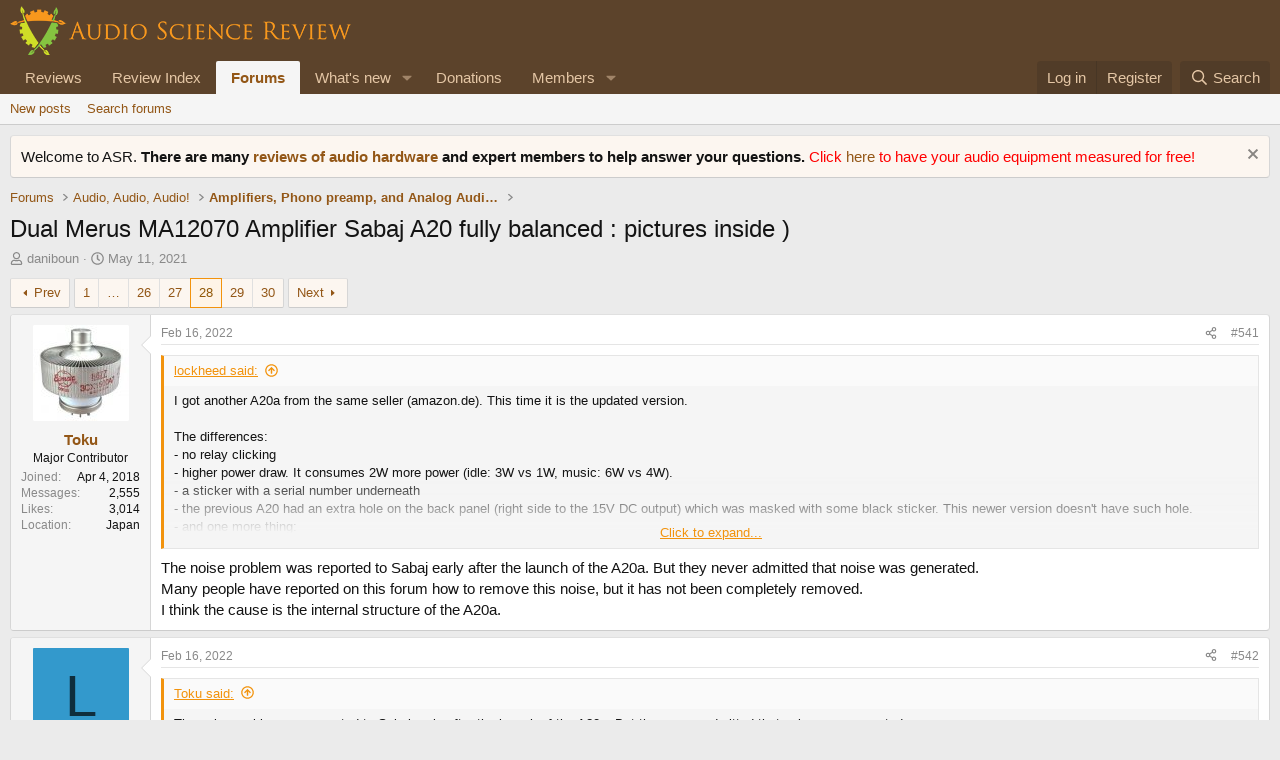

--- FILE ---
content_type: text/html; charset=utf-8
request_url: https://www.audiosciencereview.com/forum/index.php?threads/dual-merus-ma12070-amplifier-sabaj-a20-fully-balanced-pictures-inside.23311/page-28
body_size: 26874
content:
<!DOCTYPE html>
<html id="XF" lang="en-US" dir="LTR"
	data-xf="2.3"
	data-app="public"
	
	
	data-template="thread_view"
	data-container-key="node-13"
	data-content-key="thread-23311"
	data-logged-in="false"
	data-cookie-prefix="xf_"
	data-csrf="1768913724,d402c798c0ecb53b9696ea297246adbc"
	class="has-no-js v_2_0 template-thread_view"
	>
<head>
	
	
	

	<meta charset="utf-8" />
	<title>Dual Merus MA12070 Amplifier Sabaj A20 fully balanced : pictures inside ) | Page 28 | Audio Science Review (ASR) Forum</title>
	<link rel="manifest" href="/forum/webmanifest.php">

	<meta http-equiv="X-UA-Compatible" content="IE=Edge" />
	<meta name="viewport" content="width=device-width, initial-scale=1, viewport-fit=cover">

	
		<meta name="theme-color" content="#5c432b" />
	

	<meta name="apple-mobile-web-app-title" content="ASR Forum">
	
		<link rel="apple-touch-icon" href="https://www.audiosciencereview.com/forum%20resources/Two-line%20ASR%20Logo-new.png" />
	

	
		
		<meta name="description" content="I got another A20a from the same seller (amazon.de). This time it is the updated version.

The  differences:
- no relay clicking
- higher power draw. It..." />
		<meta property="og:description" content="I got another A20a from the same seller (amazon.de). This time it is the updated version.

The  differences:
- no relay clicking
- higher power draw. It consumes 2W more power (idle: 3W vs 1W, music: 6W vs 4W).
- a sticker with a serial number underneath
- the previous A20 had an extra hole on..." />
		<meta property="twitter:description" content="I got another A20a from the same seller (amazon.de). This time it is the updated version.

The  differences:
- no relay clicking
- higher power draw. It consumes 2W more power (idle: 3W vs 1W..." />
	
	
		<meta property="og:url" content="https://www.audiosciencereview.com/forum/index.php?threads/dual-merus-ma12070-amplifier-sabaj-a20-fully-balanced-pictures-inside.23311/" />
	
		<link rel="canonical" href="https://www.audiosciencereview.com/forum/index.php?threads/dual-merus-ma12070-amplifier-sabaj-a20-fully-balanced-pictures-inside.23311/page-28" />
	
		<link rel="prev" href="/forum/index.php?threads/dual-merus-ma12070-amplifier-sabaj-a20-fully-balanced-pictures-inside.23311/page-27" />
	
		<link rel="next" href="/forum/index.php?threads/dual-merus-ma12070-amplifier-sabaj-a20-fully-balanced-pictures-inside.23311/page-29" />
	

	
		
	
	
	<meta property="og:site_name" content="Audio Science Review (ASR) Forum" />


	
	
		
	
	
	<meta property="og:type" content="website" />


	
	
		
	
	
	
		<meta property="og:title" content="Dual Merus MA12070 Amplifier Sabaj A20 fully balanced : pictures inside )" />
		<meta property="twitter:title" content="Dual Merus MA12070 Amplifier Sabaj A20 fully balanced : pictures..." />
	


	
	
	
	
		
	
	
	
		<meta property="og:image" content="https://www.audiosciencereview.com/forum%20resources/Two-line%20ASR%20Logo-new.png" />
		<meta property="twitter:image" content="https://www.audiosciencereview.com/forum%20resources/Two-line%20ASR%20Logo-new.png" />
		<meta property="twitter:card" content="summary" />
	


	

	
	
	
	

	<link rel="stylesheet" href="/forum/css.php?css=public%3Anormalize.css%2Cpublic%3Afa.css%2Cpublic%3Acore.less%2Cpublic%3Aapp.less&amp;s=2&amp;l=1&amp;d=1755136072&amp;k=5dc8d5f7c70272d7c423505ce92959f342b8d640" />

	<link rel="stylesheet" href="/forum/css.php?css=public%3Aattachments.less&amp;s=2&amp;l=1&amp;d=1755136072&amp;k=432cb959d49b79c294ca7f601acd9bada6f7274e" />
<link rel="stylesheet" href="/forum/css.php?css=public%3Abb_code.less&amp;s=2&amp;l=1&amp;d=1755136072&amp;k=6b6f0783042c4a127b7144f223ca894e06dbbb7e" />
<link rel="stylesheet" href="/forum/css.php?css=public%3Alightbox.less&amp;s=2&amp;l=1&amp;d=1755136072&amp;k=a5b7f72df528c42a2c783aa2f52422cb29778f36" />
<link rel="stylesheet" href="/forum/css.php?css=public%3Amessage.less&amp;s=2&amp;l=1&amp;d=1755136072&amp;k=f0b9f4616038988471ddfa2e3b1fd9f50c138348" />
<link rel="stylesheet" href="/forum/css.php?css=public%3Anotices.less&amp;s=2&amp;l=1&amp;d=1755136072&amp;k=b0baf6340a2d7af65320d7d00e3956a3e1d13818" />
<link rel="stylesheet" href="/forum/css.php?css=public%3Ashare_controls.less&amp;s=2&amp;l=1&amp;d=1755136072&amp;k=72fc5840152bfcbca4f92700b2d3f4a53a1a1e02" />
<link rel="stylesheet" href="/forum/css.php?css=public%3Astructured_list.less&amp;s=2&amp;l=1&amp;d=1755136072&amp;k=0c6303419463a17df303dfa5774f0c44aee708b7" />
<link rel="stylesheet" href="/forum/css.php?css=public%3Aextra.less&amp;s=2&amp;l=1&amp;d=1755136072&amp;k=8d05ea0c609b833424d82d9d22eb0612206380c8" />


	
		<script src="/forum/js/xf/preamble.min.js?_v=bc0c028c"></script>
	

	
	<script src="/forum/js/vendor/vendor-compiled.js?_v=bc0c028c" defer></script>
	<script src="/forum/js/xf/core-compiled.js?_v=bc0c028c" defer></script>

	<script>
		XF.ready(() =>
		{
			XF.extendObject(true, XF.config, {
				// 
				userId: 0,
				enablePush: false,
				pushAppServerKey: 'BMCQZFiub-JNxrht2OaqVnj1pYIo9oOrEbHzDUDYeE1dAJIYkedx1TZPtHkPAtpoJRmvtfAY-FCgB5K1Syuxz5c',
				url: {
					fullBase: 'https://www.audiosciencereview.com/forum/',
					basePath: '/forum/',
					css: '/forum/css.php?css=__SENTINEL__&s=2&l=1&d=1755136072',
					js: '/forum/js/__SENTINEL__?_v=bc0c028c',
					icon: '/forum/data/local/icons/__VARIANT__.svg?v=1756884143#__NAME__',
					iconInline: '/forum/styles/fa/__VARIANT__/__NAME__.svg?v=5.15.3',
					keepAlive: '/forum/index.php?login/keep-alive'
				},
				cookie: {
					path: '/',
					domain: '',
					prefix: 'xf_',
					secure: true,
					consentMode: 'disabled',
					consented: ["optional","_third_party"]
				},
				cacheKey: 'f3ed7234243583f554e27d349fe769c5',
				csrf: '1768913724,d402c798c0ecb53b9696ea297246adbc',
				js: {"\/forum\/js\/xf\/lightbox-compiled.js?_v=bc0c028c":true},
				fullJs: false,
				css: {"public:attachments.less":true,"public:bb_code.less":true,"public:lightbox.less":true,"public:message.less":true,"public:notices.less":true,"public:share_controls.less":true,"public:structured_list.less":true,"public:extra.less":true},
				time: {
					now: 1768913724,
					today: 1768867200,
					todayDow: 2,
					tomorrow: 1768953600,
					yesterday: 1768780800,
					week: 1768348800,
					month: 1767225600,
					year: 1767225600
				},
				style: {
					light: '',
					dark: '',
					defaultColorScheme: 'light'
				},
				borderSizeFeature: '3px',
				fontAwesomeWeight: 'r',
				enableRtnProtect: true,
				
				enableFormSubmitSticky: true,
				imageOptimization: '0',
				imageOptimizationQuality: 0.85,
				uploadMaxFilesize: 671088640,
				uploadMaxWidth: 0,
				uploadMaxHeight: 1500,
				allowedVideoExtensions: ["m4v","mov","mp4","mp4v","mpeg","mpg","ogv","webm"],
				allowedAudioExtensions: ["mp3","opus","ogg","wav"],
				shortcodeToEmoji: true,
				visitorCounts: {
					conversations_unread: '0',
					alerts_unviewed: '0',
					total_unread: '0',
					title_count: true,
					icon_indicator: true
				},
				jsMt: {"xf\/action.js":"828e7359","xf\/embed.js":"c58723e3","xf\/form.js":"20f98741","xf\/structure.js":"828e7359","xf\/tooltip.js":"20f98741"},
				jsState: {},
				publicMetadataLogoUrl: 'https://www.audiosciencereview.com/forum%20resources/Two-line%20ASR%20Logo-new.png',
				publicPushBadgeUrl: 'https://www.audiosciencereview.com/forum/styles/default/xenforo/bell.png'
			})

			XF.extendObject(XF.phrases, {
				// 
				date_x_at_time_y:     "{date} at {time}",
				day_x_at_time_y:      "{day} at {time}",
				yesterday_at_x:       "Yesterday at {time}",
				x_minutes_ago:        "{minutes} minutes ago",
				one_minute_ago:       "1 minute ago",
				a_moment_ago:         "A moment ago",
				today_at_x:           "Today at {time}",
				in_a_moment:          "In a moment",
				in_a_minute:          "In a minute",
				in_x_minutes:         "In {minutes} minutes",
				later_today_at_x:     "Later today at {time}",
				tomorrow_at_x:        "Tomorrow at {time}",
				short_date_x_minutes: "{minutes}m",
				short_date_x_hours:   "{hours}h",
				short_date_x_days:    "{days}d",

				day0: "Sunday",
				day1: "Monday",
				day2: "Tuesday",
				day3: "Wednesday",
				day4: "Thursday",
				day5: "Friday",
				day6: "Saturday",

				dayShort0: "Sun",
				dayShort1: "Mon",
				dayShort2: "Tue",
				dayShort3: "Wed",
				dayShort4: "Thu",
				dayShort5: "Fri",
				dayShort6: "Sat",

				month0: "January",
				month1: "February",
				month2: "March",
				month3: "April",
				month4: "May",
				month5: "June",
				month6: "July",
				month7: "August",
				month8: "September",
				month9: "October",
				month10: "November",
				month11: "December",

				active_user_changed_reload_page: "The active user has changed. Reload the page for the latest version.",
				server_did_not_respond_in_time_try_again: "The server did not respond in time. Please try again.",
				oops_we_ran_into_some_problems: "Oops! We ran into some problems.",
				oops_we_ran_into_some_problems_more_details_console: "Oops! We ran into some problems. Please try again later. More error details may be in the browser console.",
				file_too_large_to_upload: "The file is too large to be uploaded.",
				uploaded_file_is_too_large_for_server_to_process: "The uploaded file is too large for the server to process.",
				files_being_uploaded_are_you_sure: "Files are still being uploaded. Are you sure you want to submit this form?",
				attach: "Attach files",
				rich_text_box: "Rich text box",
				close: "Close",
				link_copied_to_clipboard: "Link copied to clipboard.",
				text_copied_to_clipboard: "Text copied to clipboard.",
				loading: "Loading…",
				you_have_exceeded_maximum_number_of_selectable_items: "You have exceeded the maximum number of selectable items.",

				processing: "Processing",
				'processing...': "Processing…",

				showing_x_of_y_items: "Showing {count} of {total} items",
				showing_all_items: "Showing all items",
				no_items_to_display: "No items to display",

				number_button_up: "Increase",
				number_button_down: "Decrease",

				push_enable_notification_title: "Push notifications enabled successfully at Audio Science Review (ASR) Forum",
				push_enable_notification_body: "Thank you for enabling push notifications!",

				pull_down_to_refresh: "Pull down to refresh",
				release_to_refresh: "Release to refresh",
				refreshing: "Refreshing…"
			})
		})
	</script>

	<script src="/forum/js/xf/lightbox-compiled.js?_v=bc0c028c" defer></script>



	

	
	<script async src="https://www.googletagmanager.com/gtag/js?id=G-VCG051Z0RW"></script>
	<script>
		window.dataLayer = window.dataLayer || [];
		function gtag(){dataLayer.push(arguments);}
		gtag('js', new Date());
		gtag('config', 'G-VCG051Z0RW', {
			// 
			
			
		});
	</script>

</head>
<body data-template="thread_view">

<div class="p-pageWrapper" id="top">

	

	<header class="p-header" id="header">
		<div class="p-header-inner">
			<div class="p-header-content">
				<div class="p-header-logo p-header-logo--image">
					<a href="/forum/index.php">
						

	

	
		
		

		
	

	

	<picture data-variations="{&quot;default&quot;:{&quot;1&quot;:&quot;http:\/\/www.audiosciencereview.com\/forum%20resources\/dm_design.png&quot;,&quot;2&quot;:&quot;\/forum\/data\/assets\/logo\/dm_design_x2.png&quot;}}">
		
		
		

		

		<img src="https://www.audiosciencereview.com/forum%20resources/dm_design.png" srcset="/forum/data/assets/logo/dm_design_x2.png 2x" width="347" height="49" alt="Audio Science Review (ASR) Forum" />
	</picture>


					</a>
				</div>

				
			</div>
		</div>
	</header>

	
	

	
		<div class="p-navSticky p-navSticky--primary" data-xf-init="sticky-header">
			
		<nav class="p-nav">
			<div class="p-nav-inner">
				<button type="button" class="button button--plain p-nav-menuTrigger" data-xf-click="off-canvas" data-menu=".js-headerOffCanvasMenu" tabindex="0" aria-label="Menu"><span class="button-text">
					<i aria-hidden="true"></i>
				</span></button>

				<div class="p-nav-smallLogo">
					<a href="/forum/index.php">
						

	

	
		
		

		
	

	

	<picture data-variations="{&quot;default&quot;:{&quot;1&quot;:&quot;http:\/\/www.audiosciencereview.com\/forum%20resources\/dm_design.png&quot;,&quot;2&quot;:null}}">
		
		
		

		

		<img src="https://www.audiosciencereview.com/forum%20resources/dm_design.png" width="347" height="49" alt="Audio Science Review (ASR) Forum" />
	</picture>


					</a>
				</div>

				<div class="p-nav-scroller hScroller" data-xf-init="h-scroller" data-auto-scroll=".p-navEl.is-selected">
					<div class="hScroller-scroll">
						<ul class="p-nav-list js-offCanvasNavSource">
							
								<li>
									
	<div class="p-navEl " >
	

		
	
	<a href="/forum/index.php?Audio+Reviews/"
	class="p-navEl-link "
	
	data-xf-key="1"
	data-nav-id="EWRporta">Reviews</a>


		

		
	
	</div>

								</li>
							
								<li>
									
	<div class="p-navEl " >
	

		
	
	<a href="https://www.audiosciencereview.com/forum/index.php?pages/Reviews"
	class="p-navEl-link "
	
	data-xf-key="2"
	data-nav-id="ReviewIndex">Review Index</a>


		

		
	
	</div>

								</li>
							
								<li>
									
	<div class="p-navEl is-selected" data-has-children="true">
	

		
	
	<a href="/forum/index.php"
	class="p-navEl-link p-navEl-link--splitMenu "
	
	
	data-nav-id="forums">Forums</a>


		<a data-xf-key="3"
			data-xf-click="menu"
			data-menu-pos-ref="< .p-navEl"
			class="p-navEl-splitTrigger"
			role="button"
			tabindex="0"
			aria-label="Toggle expanded"
			aria-expanded="false"
			aria-haspopup="true"></a>

		
	
		<div class="menu menu--structural" data-menu="menu" aria-hidden="true">
			<div class="menu-content">
				
					
	
	
	<a href="/forum/index.php?whats-new/posts/"
	class="menu-linkRow u-indentDepth0 js-offCanvasCopy "
	
	
	data-nav-id="newPosts">New posts</a>

	

				
					
	
	
	<a href="/forum/index.php?search/&amp;type=post"
	class="menu-linkRow u-indentDepth0 js-offCanvasCopy "
	
	
	data-nav-id="searchForums">Search forums</a>

	

				
			</div>
		</div>
	
	</div>

								</li>
							
								<li>
									
	<div class="p-navEl " data-has-children="true">
	

		
	
	<a href="/forum/index.php?whats-new/"
	class="p-navEl-link p-navEl-link--splitMenu "
	
	
	data-nav-id="whatsNew">What's new</a>


		<a data-xf-key="4"
			data-xf-click="menu"
			data-menu-pos-ref="< .p-navEl"
			class="p-navEl-splitTrigger"
			role="button"
			tabindex="0"
			aria-label="Toggle expanded"
			aria-expanded="false"
			aria-haspopup="true"></a>

		
	
		<div class="menu menu--structural" data-menu="menu" aria-hidden="true">
			<div class="menu-content">
				
					
	
	
	<a href="/forum/index.php?featured/"
	class="menu-linkRow u-indentDepth0 js-offCanvasCopy "
	
	
	data-nav-id="featured">Featured content</a>

	

				
					
	
	
	<a href="/forum/index.php?whats-new/posts/"
	class="menu-linkRow u-indentDepth0 js-offCanvasCopy "
	 rel="nofollow"
	
	data-nav-id="whatsNewPosts">New posts</a>

	

				
					
	
	
	<a href="/forum/index.php?whats-new/latest-activity"
	class="menu-linkRow u-indentDepth0 js-offCanvasCopy "
	 rel="nofollow"
	
	data-nav-id="latestActivity">Latest activity</a>

	

				
			</div>
		</div>
	
	</div>

								</li>
							
								<li>
									
	<div class="p-navEl " >
	

		
	
	<a href="https://www.audiosciencereview.com/forum/index.php?threads/how-to-support-audio-science-review.8150/"
	class="p-navEl-link "
	
	data-xf-key="5"
	data-nav-id="Donations">Donations</a>


		

		
	
	</div>

								</li>
							
								<li>
									
	<div class="p-navEl " data-has-children="true">
	

		
	
	<a href="/forum/index.php?members/"
	class="p-navEl-link p-navEl-link--splitMenu "
	
	
	data-nav-id="members">Members</a>


		<a data-xf-key="6"
			data-xf-click="menu"
			data-menu-pos-ref="< .p-navEl"
			class="p-navEl-splitTrigger"
			role="button"
			tabindex="0"
			aria-label="Toggle expanded"
			aria-expanded="false"
			aria-haspopup="true"></a>

		
	
		<div class="menu menu--structural" data-menu="menu" aria-hidden="true">
			<div class="menu-content">
				
					
	
	
	<a href="/forum/index.php?online/"
	class="menu-linkRow u-indentDepth0 js-offCanvasCopy "
	
	
	data-nav-id="currentVisitors">Current visitors</a>

	

				
			</div>
		</div>
	
	</div>

								</li>
							
						</ul>
					</div>
				</div>

				<div class="p-nav-opposite">
					<div class="p-navgroup p-account p-navgroup--guest">
						
							<a href="/forum/index.php?login/" class="p-navgroup-link p-navgroup-link--textual p-navgroup-link--logIn"
								data-xf-click="overlay" data-follow-redirects="on">
								<span class="p-navgroup-linkText">Log in</span>
							</a>
							
								<a href="/forum/index.php?register/" class="p-navgroup-link p-navgroup-link--textual p-navgroup-link--register"
									data-xf-click="overlay" data-follow-redirects="on">
									<span class="p-navgroup-linkText">Register</span>
								</a>
							
						
					</div>

					<div class="p-navgroup p-discovery">
						<a href="/forum/index.php?whats-new/"
							class="p-navgroup-link p-navgroup-link--iconic p-navgroup-link--whatsnew"
							aria-label="What&#039;s new"
							title="What&#039;s new">
							<i aria-hidden="true"></i>
							<span class="p-navgroup-linkText">What's new</span>
						</a>

						
							<a href="/forum/index.php?search/"
								class="p-navgroup-link p-navgroup-link--iconic p-navgroup-link--search"
								data-xf-click="menu"
								data-xf-key="/"
								aria-label="Search"
								aria-expanded="false"
								aria-haspopup="true"
								title="Search">
								<i aria-hidden="true"></i>
								<span class="p-navgroup-linkText">Search</span>
							</a>
							<div class="menu menu--structural menu--wide" data-menu="menu" aria-hidden="true">
								<form action="/forum/index.php?search/search" method="post"
									class="menu-content"
									data-xf-init="quick-search">

									<h3 class="menu-header">Search</h3>
									
									<div class="menu-row">
										
											<div class="inputGroup inputGroup--joined">
												<input type="text" class="input" name="keywords" data-acurl="/forum/index.php?search/auto-complete" placeholder="Search…" aria-label="Search" data-menu-autofocus="true" />
												
			<select name="constraints" class="js-quickSearch-constraint input" aria-label="Search within">
				<option value="">Everywhere</option>
<option value="{&quot;search_type&quot;:&quot;post&quot;}">Threads</option>
<option value="{&quot;search_type&quot;:&quot;post&quot;,&quot;c&quot;:{&quot;nodes&quot;:[13],&quot;child_nodes&quot;:1}}">This forum</option>
<option value="{&quot;search_type&quot;:&quot;post&quot;,&quot;c&quot;:{&quot;thread&quot;:23311}}">This thread</option>

			</select>
		
											</div>
										
									</div>

									
									<div class="menu-row">
										<label class="iconic"><input type="checkbox"  name="c[title_only]" value="1" /><i aria-hidden="true"></i><span class="iconic-label">Search titles only

													
													<span tabindex="0" role="button"
														data-xf-init="tooltip" data-trigger="hover focus click" title="Tags will also be searched in content where tags are supported">

														<i class="fa--xf far fa-question-circle  u-muted u-smaller"><svg xmlns="http://www.w3.org/2000/svg" role="img" ><title>Note</title><use href="/forum/data/local/icons/regular.svg?v=1756884143#question-circle"></use></svg></i>
													</span></span></label>

									</div>
									
									<div class="menu-row">
										<div class="inputGroup">
											<span class="inputGroup-text" id="ctrl_search_menu_by_member">By:</span>
											<input type="text" class="input" name="c[users]" data-xf-init="auto-complete" placeholder="Member" aria-labelledby="ctrl_search_menu_by_member" />
										</div>
									</div>
									<div class="menu-footer">
									<span class="menu-footer-controls">
										<button type="submit" class="button button--icon button--icon--search button--primary"><i class="fa--xf far fa-search "><svg xmlns="http://www.w3.org/2000/svg" role="img" aria-hidden="true" ><use href="/forum/data/local/icons/regular.svg?v=1756884143#search"></use></svg></i><span class="button-text">Search</span></button>
										<button type="submit" class="button " name="from_search_menu"><span class="button-text">Advanced search…</span></button>
									</span>
									</div>

									<input type="hidden" name="_xfToken" value="1768913724,d402c798c0ecb53b9696ea297246adbc" />
								</form>
							</div>
						
					</div>
				</div>
			</div>
		</nav>
	
		</div>
		
		
			<div class="p-sectionLinks">
				<div class="p-sectionLinks-inner hScroller" data-xf-init="h-scroller">
					<div class="hScroller-scroll">
						<ul class="p-sectionLinks-list">
							
								<li>
									
	<div class="p-navEl " >
	

		
	
	<a href="/forum/index.php?whats-new/posts/"
	class="p-navEl-link "
	
	data-xf-key="alt+1"
	data-nav-id="newPosts">New posts</a>


		

		
	
	</div>

								</li>
							
								<li>
									
	<div class="p-navEl " >
	

		
	
	<a href="/forum/index.php?search/&amp;type=post"
	class="p-navEl-link "
	
	data-xf-key="alt+2"
	data-nav-id="searchForums">Search forums</a>


		

		
	
	</div>

								</li>
							
						</ul>
					</div>
				</div>
			</div>
			
	
		

	<div class="offCanvasMenu offCanvasMenu--nav js-headerOffCanvasMenu" data-menu="menu" aria-hidden="true" data-ocm-builder="navigation">
		<div class="offCanvasMenu-backdrop" data-menu-close="true"></div>
		<div class="offCanvasMenu-content">
			<div class="offCanvasMenu-header">
				Menu
				<a class="offCanvasMenu-closer" data-menu-close="true" role="button" tabindex="0" aria-label="Close"></a>
			</div>
			
				<div class="p-offCanvasRegisterLink">
					<div class="offCanvasMenu-linkHolder">
						<a href="/forum/index.php?login/" class="offCanvasMenu-link" data-xf-click="overlay" data-menu-close="true">
							Log in
						</a>
					</div>
					<hr class="offCanvasMenu-separator" />
					
						<div class="offCanvasMenu-linkHolder">
							<a href="/forum/index.php?register/" class="offCanvasMenu-link" data-xf-click="overlay" data-menu-close="true">
								Register
							</a>
						</div>
						<hr class="offCanvasMenu-separator" />
					
				</div>
			
			<div class="js-offCanvasNavTarget"></div>
			<div class="offCanvasMenu-installBanner js-installPromptContainer" style="display: none;" data-xf-init="install-prompt">
				<div class="offCanvasMenu-installBanner-header">Install the app</div>
				<button type="button" class="button js-installPromptButton"><span class="button-text">Install</span></button>
				<template class="js-installTemplateIOS">
					<div class="js-installTemplateContent">
						<div class="overlay-title">How to install the app on iOS</div>
						<div class="block-body">
							<div class="block-row">
								<p>
									Follow along with the video below to see how to install our site as a web app on your home screen.
								</p>
								<p style="text-align: center">
									<video src="/forum/styles/default/xenforo/add_to_home.mp4"
										width="280" height="480" autoplay loop muted playsinline></video>
								</p>
								<p>
									<small><strong>Note:</strong> This feature may not be available in some browsers.</small>
								</p>
							</div>
						</div>
					</div>
				</template>
			</div>
		</div>
	</div>

	<div class="p-body">
		<div class="p-body-inner">
			<!--XF:EXTRA_OUTPUT-->

			
				
	
		
		

		<ul class="notices notices--block  js-notices"
			data-xf-init="notices"
			data-type="block"
			data-scroll-interval="6">

			
				
	<li class="notice js-notice notice--primary"
		data-notice-id="1"
		data-delay-duration="0"
		data-display-duration="0"
		data-auto-dismiss=""
		data-visibility="">

		
		<div class="notice-content">
			
				<a href="/forum/index.php?account/dismiss-notice&amp;notice_id=1" class="notice-dismiss js-noticeDismiss" data-xf-init="tooltip" title="Dismiss notice"></a>
			
			Welcome to ASR.  <b>There are many <a href="https://www.audiosciencereview.com/forum/index.php?Audio+Reviews/">reviews of audio hardware </a> and expert members to help answer your questions.  </b>

<font color="red"> 	
	Click <a href="https://www.audiosciencereview.com/forum/index.php?threads/we-measure-audio-equipment-for-free.1995/">here </a> to have your audio equipment measured for free!</font>
		</div>
	</li>

			
		</ul>
	

			

			

			
			
	
		<ul class="p-breadcrumbs "
			itemscope itemtype="https://schema.org/BreadcrumbList">
			
				

				
				

				

				
					
					
	<li itemprop="itemListElement" itemscope itemtype="https://schema.org/ListItem">
		<a href="/forum/index.php" itemprop="item">
			<span itemprop="name">Forums</span>
		</a>
		<meta itemprop="position" content="1" />
	</li>

				
				
					
					
	<li itemprop="itemListElement" itemscope itemtype="https://schema.org/ListItem">
		<a href="/forum/index.php#audio-audio-audio.40" itemprop="item">
			<span itemprop="name">Audio, Audio, Audio!</span>
		</a>
		<meta itemprop="position" content="2" />
	</li>

				
					
					
	<li itemprop="itemListElement" itemscope itemtype="https://schema.org/ListItem">
		<a href="/forum/index.php?forums/amplifiers-phono-preamp-and-analog-audio-review.13/" itemprop="item">
			<span itemprop="name">Amplifiers, Phono preamp, and Analog Audio Review</span>
		</a>
		<meta itemprop="position" content="3" />
	</li>

				
			
		</ul>
	

			

			
	<noscript class="js-jsWarning"><div class="blockMessage blockMessage--important blockMessage--iconic u-noJsOnly">JavaScript is disabled. For a better experience, please enable JavaScript in your browser before proceeding.</div></noscript>

			
	<div class="blockMessage blockMessage--important blockMessage--iconic js-browserWarning" style="display: none">You are using an out of date browser. It  may not display this or other websites correctly.<br />You should upgrade or use an <a href="https://www.google.com/chrome/" target="_blank" rel="noopener">alternative browser</a>.</div>


			
				<div class="p-body-header">
					
						
							<div class="p-title ">
								
									
										<h1 class="p-title-value">Dual Merus MA12070 Amplifier Sabaj A20 fully balanced : pictures inside )</h1>
									
									
								
							</div>
						

						
							<div class="p-description">
	
	<ul class="listInline listInline--bullet">
		<li>
			<i class="fa--xf far fa-user "><svg xmlns="http://www.w3.org/2000/svg" role="img" ><title>Thread starter</title><use href="/forum/data/local/icons/regular.svg?v=1756884143#user"></use></svg></i>
			<span class="u-srOnly">Thread starter</span>

			<a href="/forum/index.php?members/daniboun.15449/" class="username  u-concealed" dir="auto" data-user-id="15449" data-xf-init="member-tooltip">daniboun</a>
		</li>
		<li>
			<i class="fa--xf far fa-clock "><svg xmlns="http://www.w3.org/2000/svg" role="img" ><title>Start date</title><use href="/forum/data/local/icons/regular.svg?v=1756884143#clock"></use></svg></i>
			<span class="u-srOnly">Start date</span>

			<a href="/forum/index.php?threads/dual-merus-ma12070-amplifier-sabaj-a20-fully-balanced-pictures-inside.23311/" class="u-concealed"><time  class="u-dt" dir="auto" datetime="2021-05-11T20:19:25+0100" data-timestamp="1620760765" data-date="May 11, 2021" data-time="8:19 PM" data-short="May &#039;21" title="May 11, 2021 at 8:19 PM">May 11, 2021</time></a>
		</li>
		
		
	</ul>
</div>
						
					
				</div>
			

			<div class="p-body-main  ">
				
				<div class="p-body-contentCol"></div>
				

				

				<div class="p-body-content">
					
					<div class="p-body-pageContent">










	
	
	
		
	
	
	


	
	
	
		
	
	
	


	
	
		
	
	
	


	
	



	












	

	
		
	



















<div class="block block--messages" data-xf-init="" data-type="post" data-href="/forum/index.php?inline-mod/" data-search-target="*">

	<span class="u-anchorTarget" id="posts"></span>

	
		
	

	

	<div class="block-outer"><div class="block-outer-main"><nav class="pageNavWrapper pageNavWrapper--mixed ">



<div class="pageNav pageNav--skipStart ">
	
		<a href="/forum/index.php?threads/dual-merus-ma12070-amplifier-sabaj-a20-fully-balanced-pictures-inside.23311/page-27" class="pageNav-jump pageNav-jump--prev">Prev</a>
	

	<ul class="pageNav-main">
		

	
		<li class="pageNav-page "><a href="/forum/index.php?threads/dual-merus-ma12070-amplifier-sabaj-a20-fully-balanced-pictures-inside.23311/">1</a></li>
	


		
			
				<li class="pageNav-page pageNav-page--skip pageNav-page--skipStart">
					<a data-xf-init="tooltip" title="Go to page"
						data-xf-click="menu"
						role="button" tabindex="0" aria-expanded="false" aria-haspopup="true">…</a>
					

	<div class="menu menu--pageJump" data-menu="menu" aria-hidden="true">
		<div class="menu-content">
			<h4 class="menu-header">Go to page</h4>
			<div class="menu-row" data-xf-init="page-jump" data-page-url="/forum/index.php?threads/dual-merus-ma12070-amplifier-sabaj-a20-fully-balanced-pictures-inside.23311/page-%page%">
				<div class="inputGroup inputGroup--numbers">
					<div class="inputGroup inputGroup--numbers inputNumber" data-xf-init="number-box"><input type="number" pattern="\d*" class="input input--number js-numberBoxTextInput input input--numberNarrow js-pageJumpPage" value="25"  min="1" max="30" step="1" required="required" data-menu-autofocus="true" /></div>
					<span class="inputGroup-text"><button type="button" class="button js-pageJumpGo"><span class="button-text">Go</span></button></span>
				</div>
			</div>
		</div>
	</div>

				</li>
			
		

		
			

	
		<li class="pageNav-page pageNav-page--earlier"><a href="/forum/index.php?threads/dual-merus-ma12070-amplifier-sabaj-a20-fully-balanced-pictures-inside.23311/page-26">26</a></li>
	

		
			

	
		<li class="pageNav-page pageNav-page--earlier"><a href="/forum/index.php?threads/dual-merus-ma12070-amplifier-sabaj-a20-fully-balanced-pictures-inside.23311/page-27">27</a></li>
	

		
			

	
		<li class="pageNav-page pageNav-page--current "><a href="/forum/index.php?threads/dual-merus-ma12070-amplifier-sabaj-a20-fully-balanced-pictures-inside.23311/page-28">28</a></li>
	

		
			

	
		<li class="pageNav-page pageNav-page--later"><a href="/forum/index.php?threads/dual-merus-ma12070-amplifier-sabaj-a20-fully-balanced-pictures-inside.23311/page-29">29</a></li>
	

		

		

		

	
		<li class="pageNav-page "><a href="/forum/index.php?threads/dual-merus-ma12070-amplifier-sabaj-a20-fully-balanced-pictures-inside.23311/page-30">30</a></li>
	

	</ul>

	
		<a href="/forum/index.php?threads/dual-merus-ma12070-amplifier-sabaj-a20-fully-balanced-pictures-inside.23311/page-29" class="pageNav-jump pageNav-jump--next">Next</a>
	
</div>

<div class="pageNavSimple">
	
		<a href="/forum/index.php?threads/dual-merus-ma12070-amplifier-sabaj-a20-fully-balanced-pictures-inside.23311/"
			class="pageNavSimple-el pageNavSimple-el--first"
			data-xf-init="tooltip" title="First">
			<i aria-hidden="true"></i> <span class="u-srOnly">First</span>
		</a>
		<a href="/forum/index.php?threads/dual-merus-ma12070-amplifier-sabaj-a20-fully-balanced-pictures-inside.23311/page-27" class="pageNavSimple-el pageNavSimple-el--prev">
			<i aria-hidden="true"></i> Prev
		</a>
	

	<a class="pageNavSimple-el pageNavSimple-el--current"
		data-xf-init="tooltip" title="Go to page"
		data-xf-click="menu" role="button" tabindex="0" aria-expanded="false" aria-haspopup="true">
		28 of 30
	</a>
	

	<div class="menu menu--pageJump" data-menu="menu" aria-hidden="true">
		<div class="menu-content">
			<h4 class="menu-header">Go to page</h4>
			<div class="menu-row" data-xf-init="page-jump" data-page-url="/forum/index.php?threads/dual-merus-ma12070-amplifier-sabaj-a20-fully-balanced-pictures-inside.23311/page-%page%">
				<div class="inputGroup inputGroup--numbers">
					<div class="inputGroup inputGroup--numbers inputNumber" data-xf-init="number-box"><input type="number" pattern="\d*" class="input input--number js-numberBoxTextInput input input--numberNarrow js-pageJumpPage" value="28"  min="1" max="30" step="1" required="required" data-menu-autofocus="true" /></div>
					<span class="inputGroup-text"><button type="button" class="button js-pageJumpGo"><span class="button-text">Go</span></button></span>
				</div>
			</div>
		</div>
	</div>


	
		<a href="/forum/index.php?threads/dual-merus-ma12070-amplifier-sabaj-a20-fully-balanced-pictures-inside.23311/page-29" class="pageNavSimple-el pageNavSimple-el--next">
			Next <i aria-hidden="true"></i>
		</a>
		<a href="/forum/index.php?threads/dual-merus-ma12070-amplifier-sabaj-a20-fully-balanced-pictures-inside.23311/page-30"
			class="pageNavSimple-el pageNavSimple-el--last"
			data-xf-init="tooltip" title="Last">
			<i aria-hidden="true"></i> <span class="u-srOnly">Last</span>
		</a>
	
</div>

</nav>



</div></div>

	

	
		
	<div class="block-outer js-threadStatusField"></div>

	

	<div class="block-container lbContainer"
		data-xf-init="lightbox select-to-quote"
		data-message-selector=".js-post"
		data-lb-id="thread-23311"
		data-lb-universal="0">

		<div class="block-body js-replyNewMessageContainer">
			
				

					

					
						

	
	

	

	
	<article class="message message--post js-post js-inlineModContainer  "
		data-author="Toku"
		data-content="post-1090872"
		id="js-post-1090872"
		itemscope itemtype="https://schema.org/Comment" itemid="https://www.audiosciencereview.com/forum/index.php?posts/1090872/">

		
			<meta itemprop="parentItem" itemscope itemid="https://www.audiosciencereview.com/forum/index.php?threads/dual-merus-ma12070-amplifier-sabaj-a20-fully-balanced-pictures-inside.23311/" />
			<meta itemprop="name" content="Post #541" />
		

		<span class="u-anchorTarget" id="post-1090872"></span>

		
			<div class="message-inner">
				
					<div class="message-cell message-cell--user">
						

	<section class="message-user"
		itemprop="author"
		itemscope itemtype="https://schema.org/Person"
		itemid="https://www.audiosciencereview.com/forum/index.php?members/toku.1750/">

		
			<meta itemprop="url" content="https://www.audiosciencereview.com/forum/index.php?members/toku.1750/" />
		

		<div class="message-avatar ">
			<div class="message-avatar-wrapper">

				<a href="/forum/index.php?members/toku.1750/" class="avatar avatar--m" data-user-id="1750" data-xf-init="member-tooltip">
			<img src="/forum/data/avatars/m/1/1750.jpg?1527384612" srcset="/forum/data/avatars/l/1/1750.jpg?1527384612 2x" alt="Toku" class="avatar-u1750-m" width="96" height="96" loading="lazy" itemprop="image" /> 
		</a>
				
			</div>
		</div>
		<div class="message-userDetails">
			<h4 class="message-name"><a href="/forum/index.php?members/toku.1750/" class="username " dir="auto" data-user-id="1750" data-xf-init="member-tooltip"><span itemprop="name">Toku</span></a></h4>
			<h5 class="userTitle message-userTitle" dir="auto" itemprop="jobTitle">Major Contributor</h5>
			
		</div>
		
			
			
				<div class="message-userExtras">
				
					
						<dl class="pairs pairs--justified">
							<dt>Joined</dt>
							<dd>Apr 4, 2018</dd>
						</dl>
					
					
						<dl class="pairs pairs--justified">
							<dt>Messages</dt>
							<dd>2,555</dd>
						</dl>
					
					
					
						<dl class="pairs pairs--justified">
							<dt>Likes</dt>
							<dd>3,014</dd>
						</dl>
					
					
					
					
	
						<dl class="pairs pairs--justified">
							<dt>Location</dt>
							<dd>
								
									<a href="/forum/index.php?misc/location-info&amp;location=Japan" rel="nofollow noreferrer" target="_blank" class="u-concealed">Japan</a>
								
							</dd>
						</dl>
					

					
	

					
				
				</div>
			
		
		<span class="message-userArrow"></span>
	</section>

					</div>
				

				
					<div class="message-cell message-cell--main">
					
						<div class="message-main js-quickEditTarget">

							
								

	

	<header class="message-attribution message-attribution--split">
		<ul class="message-attribution-main listInline ">
			
			
			<li class="u-concealed">
				<a href="/forum/index.php?threads/dual-merus-ma12070-amplifier-sabaj-a20-fully-balanced-pictures-inside.23311/post-1090872" rel="nofollow" itemprop="url">
					<time  class="u-dt" dir="auto" datetime="2022-02-16T01:02:38+0000" data-timestamp="1644973358" data-date="Feb 16, 2022" data-time="1:02 AM" data-short="Feb &#039;22" title="Feb 16, 2022 at 1:02 AM" itemprop="datePublished">Feb 16, 2022</time>
				</a>
			</li>
			
		</ul>

		<ul class="message-attribution-opposite message-attribution-opposite--list ">
			
	
			<li>
				<a href="/forum/index.php?threads/dual-merus-ma12070-amplifier-sabaj-a20-fully-balanced-pictures-inside.23311/post-1090872"
					class="message-attribution-gadget"
					data-xf-init="share-tooltip"
					data-href="/forum/index.php?posts/1090872/share"
					aria-label="Share"
					rel="nofollow">
					<i class="fa--xf far fa-share-alt "><svg xmlns="http://www.w3.org/2000/svg" role="img" aria-hidden="true" ><use href="/forum/data/local/icons/regular.svg?v=1756884143#share-alt"></use></svg></i>
				</a>
			</li>
			
				<li class="u-hidden js-embedCopy">
					
	<a href="javascript:"
		data-xf-init="copy-to-clipboard"
		data-copy-text="&lt;div class=&quot;js-xf-embed&quot; data-url=&quot;https://www.audiosciencereview.com/forum&quot; data-content=&quot;post-1090872&quot;&gt;&lt;/div&gt;&lt;script defer src=&quot;https://www.audiosciencereview.com/forum/js/xf/external_embed.js?_v=bc0c028c&quot;&gt;&lt;/script&gt;"
		data-success="Embed code HTML copied to clipboard."
		class="">
		<i class="fa--xf far fa-code "><svg xmlns="http://www.w3.org/2000/svg" role="img" aria-hidden="true" ><use href="/forum/data/local/icons/regular.svg?v=1756884143#code"></use></svg></i>
	</a>

				</li>
			
			
			
				<li>
					<a href="/forum/index.php?threads/dual-merus-ma12070-amplifier-sabaj-a20-fully-balanced-pictures-inside.23311/post-1090872" rel="nofollow">
						#541
					</a>
				</li>
			
		</ul>
	</header>

							

							<div class="message-content js-messageContent">
							

								
									
	
	
	

								

								
									
	

	<div class="message-userContent lbContainer js-lbContainer "
		data-lb-id="post-1090872"
		data-lb-caption-desc="Toku &middot; Feb 16, 2022 at 1:02 AM">

		

		<article class="message-body js-selectToQuote">
			
				
			

			<div itemprop="text">
				
					<div class="bbWrapper"><blockquote data-attributes="member: 7888" data-quote="lockheed" data-source="post: 1090468"
	class="bbCodeBlock bbCodeBlock--expandable bbCodeBlock--quote js-expandWatch">
	
		<div class="bbCodeBlock-title">
			
				<a href="/forum/index.php?goto/post&amp;id=1090468"
					class="bbCodeBlock-sourceJump"
					rel="nofollow"
					data-xf-click="attribution"
					data-content-selector="#post-1090468">lockheed said:</a>
			
		</div>
	
	<div class="bbCodeBlock-content">
		
		<div class="bbCodeBlock-expandContent js-expandContent ">
			I got another A20a from the same seller (amazon.de). This time it is the updated version.<br />
<br />
The  differences:<br />
- no relay clicking<br />
- higher power draw. It consumes 2W more power (idle: 3W vs 1W, music: 6W vs 4W).<br />
- a sticker with a serial number underneath<br />
- the previous A20 had an extra hole on the back panel (right side to the 15V DC output) which was masked with some black sticker. This newer version doesn&#039;t have such hole.<br />
- and one more thing:<br />
<br />
My audio chain is like so: PC -&gt; DAC -&gt; A20A -&gt; Speakers. With the old A20a, speakers are near dead-silent when not playing a sound. But with the new one, there is a constant electronic noise that is audiable and quite annoying at 2 meters from the speakers even at -20db at the amp (it becomes inaudible around -30db).<br />
The noise goes away when I unplug the PC, but that defeats the purpose. The A20a is the only variable here - even the cables are the same.<br />
I tried turning the internal voltage regulator to the max, as suggested earlier in this thread, but that did not change anything.<br />
<br />
Any idea what can cause that difference in noise or how to get rid of it?
		</div>
		<div class="bbCodeBlock-expandLink js-expandLink"><a role="button" tabindex="0">Click to expand...</a></div>
	</div>
</blockquote>The noise problem was reported to Sabaj early after the launch of the A20a. But they never admitted that noise was generated.<br />
Many people have reported on this forum how to remove this noise, but it has not been completely removed.<br />
I think the cause is the internal structure of the A20a.</div>
				
			</div>

			<div class="js-selectToQuoteEnd">&nbsp;</div>
			
				
			
		</article>

		

		
	

	</div>

								

								
									
	

	

								

								
									
	

								

							
							</div>

							
								
	

	<footer class="message-footer">
		
			<div class="message-microdata" itemprop="interactionStatistic" itemtype="https://schema.org/InteractionCounter" itemscope>
				<meta itemprop="userInteractionCount" content="0" />
				<meta itemprop="interactionType" content="https://schema.org/LikeAction" />
			</div>
		

		

		<div class="reactionsBar js-reactionsList ">
			
		</div>

		<div class="js-historyTarget message-historyTarget toggleTarget" data-href="trigger-href"></div>
	</footer>

							
						</div>

					
					</div>
				
			</div>
		
	</article>

	
	

					

					

				

					

					
						

	
	

	

	
	<article class="message message--post js-post js-inlineModContainer  "
		data-author="lockheed"
		data-content="post-1091152"
		id="js-post-1091152"
		itemscope itemtype="https://schema.org/Comment" itemid="https://www.audiosciencereview.com/forum/index.php?posts/1091152/">

		
			<meta itemprop="parentItem" itemscope itemid="https://www.audiosciencereview.com/forum/index.php?threads/dual-merus-ma12070-amplifier-sabaj-a20-fully-balanced-pictures-inside.23311/" />
			<meta itemprop="name" content="Post #542" />
		

		<span class="u-anchorTarget" id="post-1091152"></span>

		
			<div class="message-inner">
				
					<div class="message-cell message-cell--user">
						

	<section class="message-user"
		itemprop="author"
		itemscope itemtype="https://schema.org/Person"
		itemid="https://www.audiosciencereview.com/forum/index.php?members/lockheed.7888/">

		
			<meta itemprop="url" content="https://www.audiosciencereview.com/forum/index.php?members/lockheed.7888/" />
		

		<div class="message-avatar ">
			<div class="message-avatar-wrapper">

				<a href="/forum/index.php?members/lockheed.7888/" class="avatar avatar--m avatar--default avatar--default--dynamic" data-user-id="7888" data-xf-init="member-tooltip" style="background-color: #3399cc; color: #0f2e3d">
			<span class="avatar-u7888-m" role="img" aria-label="lockheed">L</span> 
		</a>
				
			</div>
		</div>
		<div class="message-userDetails">
			<h4 class="message-name"><a href="/forum/index.php?members/lockheed.7888/" class="username " dir="auto" data-user-id="7888" data-xf-init="member-tooltip"><span itemprop="name">lockheed</span></a></h4>
			<h5 class="userTitle message-userTitle" dir="auto" itemprop="jobTitle">Member</h5>
			
		</div>
		
			
			
				<div class="message-userExtras">
				
					
						<dl class="pairs pairs--justified">
							<dt>Joined</dt>
							<dd>May 31, 2019</dd>
						</dl>
					
					
						<dl class="pairs pairs--justified">
							<dt>Messages</dt>
							<dd>29</dd>
						</dl>
					
					
					
						<dl class="pairs pairs--justified">
							<dt>Likes</dt>
							<dd>3</dd>
						</dl>
					
					
					
					
	

					
	

					
				
				</div>
			
		
		<span class="message-userArrow"></span>
	</section>

					</div>
				

				
					<div class="message-cell message-cell--main">
					
						<div class="message-main js-quickEditTarget">

							
								

	

	<header class="message-attribution message-attribution--split">
		<ul class="message-attribution-main listInline ">
			
			
			<li class="u-concealed">
				<a href="/forum/index.php?threads/dual-merus-ma12070-amplifier-sabaj-a20-fully-balanced-pictures-inside.23311/post-1091152" rel="nofollow" itemprop="url">
					<time  class="u-dt" dir="auto" datetime="2022-02-16T08:39:59+0000" data-timestamp="1645000799" data-date="Feb 16, 2022" data-time="8:39 AM" data-short="Feb &#039;22" title="Feb 16, 2022 at 8:39 AM" itemprop="datePublished">Feb 16, 2022</time>
				</a>
			</li>
			
		</ul>

		<ul class="message-attribution-opposite message-attribution-opposite--list ">
			
	
			<li>
				<a href="/forum/index.php?threads/dual-merus-ma12070-amplifier-sabaj-a20-fully-balanced-pictures-inside.23311/post-1091152"
					class="message-attribution-gadget"
					data-xf-init="share-tooltip"
					data-href="/forum/index.php?posts/1091152/share"
					aria-label="Share"
					rel="nofollow">
					<i class="fa--xf far fa-share-alt "><svg xmlns="http://www.w3.org/2000/svg" role="img" aria-hidden="true" ><use href="/forum/data/local/icons/regular.svg?v=1756884143#share-alt"></use></svg></i>
				</a>
			</li>
			
				<li class="u-hidden js-embedCopy">
					
	<a href="javascript:"
		data-xf-init="copy-to-clipboard"
		data-copy-text="&lt;div class=&quot;js-xf-embed&quot; data-url=&quot;https://www.audiosciencereview.com/forum&quot; data-content=&quot;post-1091152&quot;&gt;&lt;/div&gt;&lt;script defer src=&quot;https://www.audiosciencereview.com/forum/js/xf/external_embed.js?_v=bc0c028c&quot;&gt;&lt;/script&gt;"
		data-success="Embed code HTML copied to clipboard."
		class="">
		<i class="fa--xf far fa-code "><svg xmlns="http://www.w3.org/2000/svg" role="img" aria-hidden="true" ><use href="/forum/data/local/icons/regular.svg?v=1756884143#code"></use></svg></i>
	</a>

				</li>
			
			
			
				<li>
					<a href="/forum/index.php?threads/dual-merus-ma12070-amplifier-sabaj-a20-fully-balanced-pictures-inside.23311/post-1091152" rel="nofollow">
						#542
					</a>
				</li>
			
		</ul>
	</header>

							

							<div class="message-content js-messageContent">
							

								
									
	
	
	

								

								
									
	

	<div class="message-userContent lbContainer js-lbContainer "
		data-lb-id="post-1091152"
		data-lb-caption-desc="lockheed &middot; Feb 16, 2022 at 8:39 AM">

		

		<article class="message-body js-selectToQuote">
			
				
			

			<div itemprop="text">
				
					<div class="bbWrapper"><blockquote data-attributes="member: 1750" data-quote="Toku" data-source="post: 1090872"
	class="bbCodeBlock bbCodeBlock--expandable bbCodeBlock--quote js-expandWatch">
	
		<div class="bbCodeBlock-title">
			
				<a href="/forum/index.php?goto/post&amp;id=1090872"
					class="bbCodeBlock-sourceJump"
					rel="nofollow"
					data-xf-click="attribution"
					data-content-selector="#post-1090872">Toku said:</a>
			
		</div>
	
	<div class="bbCodeBlock-content">
		
		<div class="bbCodeBlock-expandContent js-expandContent ">
			The noise problem was reported to Sabaj early after the launch of the A20a. But they never admitted that noise was generated.<br />
Many people have reported on this forum how to remove this noise, but it has not been completely removed.<br />
I think the cause is the internal structure of the A20a.
		</div>
		<div class="bbCodeBlock-expandLink js-expandLink"><a role="button" tabindex="0">Click to expand...</a></div>
	</div>
</blockquote>I don&#039;t think we are talking about the same thing. <br />
The noise I am talking about - when computer is plugged into DAC - was not there in A20a v1 but is present in A20a v2.</div>
				
			</div>

			<div class="js-selectToQuoteEnd">&nbsp;</div>
			
				
			
		</article>

		

		
	

	</div>

								

								
									
	

	

								

								
									
	

								

							
							</div>

							
								
	

	<footer class="message-footer">
		
			<div class="message-microdata" itemprop="interactionStatistic" itemtype="https://schema.org/InteractionCounter" itemscope>
				<meta itemprop="userInteractionCount" content="0" />
				<meta itemprop="interactionType" content="https://schema.org/LikeAction" />
			</div>
		

		

		<div class="reactionsBar js-reactionsList ">
			
		</div>

		<div class="js-historyTarget message-historyTarget toggleTarget" data-href="trigger-href"></div>
	</footer>

							
						</div>

					
					</div>
				
			</div>
		
	</article>

	
	

					

					

				

					

					
						

	
	

	

	
	<article class="message message--post js-post js-inlineModContainer  "
		data-author="Moosi"
		data-content="post-1091174"
		id="js-post-1091174"
		itemscope itemtype="https://schema.org/Comment" itemid="https://www.audiosciencereview.com/forum/index.php?posts/1091174/">

		
			<meta itemprop="parentItem" itemscope itemid="https://www.audiosciencereview.com/forum/index.php?threads/dual-merus-ma12070-amplifier-sabaj-a20-fully-balanced-pictures-inside.23311/" />
			<meta itemprop="name" content="Post #543" />
		

		<span class="u-anchorTarget" id="post-1091174"></span>

		
			<div class="message-inner">
				
					<div class="message-cell message-cell--user">
						

	<section class="message-user"
		itemprop="author"
		itemscope itemtype="https://schema.org/Person"
		itemid="https://www.audiosciencereview.com/forum/index.php?members/moosi.26274/">

		
			<meta itemprop="url" content="https://www.audiosciencereview.com/forum/index.php?members/moosi.26274/" />
		

		<div class="message-avatar ">
			<div class="message-avatar-wrapper">

				<a href="/forum/index.php?members/moosi.26274/" class="avatar avatar--m avatar--default avatar--default--dynamic" data-user-id="26274" data-xf-init="member-tooltip" style="background-color: #2985a3; color: #051114">
			<span class="avatar-u26274-m" role="img" aria-label="Moosi">M</span> 
		</a>
				
			</div>
		</div>
		<div class="message-userDetails">
			<h4 class="message-name"><a href="/forum/index.php?members/moosi.26274/" class="username " dir="auto" data-user-id="26274" data-xf-init="member-tooltip"><span itemprop="name">Moosi</span></a></h4>
			<h5 class="userTitle message-userTitle" dir="auto" itemprop="jobTitle">Active Member</h5>
			
		</div>
		
			
			
				<div class="message-userExtras">
				
					
						<dl class="pairs pairs--justified">
							<dt>Joined</dt>
							<dd>Feb 5, 2021</dd>
						</dl>
					
					
						<dl class="pairs pairs--justified">
							<dt>Messages</dt>
							<dd>201</dd>
						</dl>
					
					
					
						<dl class="pairs pairs--justified">
							<dt>Likes</dt>
							<dd>102</dd>
						</dl>
					
					
					
					
	

					
	

					
				
				</div>
			
		
		<span class="message-userArrow"></span>
	</section>

					</div>
				

				
					<div class="message-cell message-cell--main">
					
						<div class="message-main js-quickEditTarget">

							
								

	

	<header class="message-attribution message-attribution--split">
		<ul class="message-attribution-main listInline ">
			
			
			<li class="u-concealed">
				<a href="/forum/index.php?threads/dual-merus-ma12070-amplifier-sabaj-a20-fully-balanced-pictures-inside.23311/post-1091174" rel="nofollow" itemprop="url">
					<time  class="u-dt" dir="auto" datetime="2022-02-16T09:08:32+0000" data-timestamp="1645002512" data-date="Feb 16, 2022" data-time="9:08 AM" data-short="Feb &#039;22" title="Feb 16, 2022 at 9:08 AM" itemprop="datePublished">Feb 16, 2022</time>
				</a>
			</li>
			
		</ul>

		<ul class="message-attribution-opposite message-attribution-opposite--list ">
			
	
			<li>
				<a href="/forum/index.php?threads/dual-merus-ma12070-amplifier-sabaj-a20-fully-balanced-pictures-inside.23311/post-1091174"
					class="message-attribution-gadget"
					data-xf-init="share-tooltip"
					data-href="/forum/index.php?posts/1091174/share"
					aria-label="Share"
					rel="nofollow">
					<i class="fa--xf far fa-share-alt "><svg xmlns="http://www.w3.org/2000/svg" role="img" aria-hidden="true" ><use href="/forum/data/local/icons/regular.svg?v=1756884143#share-alt"></use></svg></i>
				</a>
			</li>
			
				<li class="u-hidden js-embedCopy">
					
	<a href="javascript:"
		data-xf-init="copy-to-clipboard"
		data-copy-text="&lt;div class=&quot;js-xf-embed&quot; data-url=&quot;https://www.audiosciencereview.com/forum&quot; data-content=&quot;post-1091174&quot;&gt;&lt;/div&gt;&lt;script defer src=&quot;https://www.audiosciencereview.com/forum/js/xf/external_embed.js?_v=bc0c028c&quot;&gt;&lt;/script&gt;"
		data-success="Embed code HTML copied to clipboard."
		class="">
		<i class="fa--xf far fa-code "><svg xmlns="http://www.w3.org/2000/svg" role="img" aria-hidden="true" ><use href="/forum/data/local/icons/regular.svg?v=1756884143#code"></use></svg></i>
	</a>

				</li>
			
			
			
				<li>
					<a href="/forum/index.php?threads/dual-merus-ma12070-amplifier-sabaj-a20-fully-balanced-pictures-inside.23311/post-1091174" rel="nofollow">
						#543
					</a>
				</li>
			
		</ul>
	</header>

							

							<div class="message-content js-messageContent">
							

								
									
	
	
	

								

								
									
	

	<div class="message-userContent lbContainer js-lbContainer "
		data-lb-id="post-1091174"
		data-lb-caption-desc="Moosi &middot; Feb 16, 2022 at 9:08 AM">

		

		<article class="message-body js-selectToQuote">
			
				
			

			<div itemprop="text">
				
					<div class="bbWrapper">I&#039;m quite experienced with modding this amp in terms of silencing it. I&#039;ve managed to bring it from noise starting from about 60% of volume to being dead silent up to 98% of volume (-2db on the scale). Both with RCA plugged and ears to speakers directly. But this is with the original (clicking relay) version of which lockheed claims to be more silent by default.<br />
<br />
Since I&#039;ve heard this more than once already, I believe by getting rid of the clicking relay, they have somehow &quot;screwed up&quot; the Mornsun PSU leading to more noise leakage. There are multiple approaches for you. From Top (easiest to do) to bottom<br />
<br />
a) Connect via balanced XLR should remove most of it<br />
b) Get this thing: <a href="https://www.arrow.com/en/products/b64290l40x830/epcos-tdk" target="_blank" class="link link--external" rel="nofollow ugc noopener">https://www.arrow.com/en/products/b64290l40x830/epcos-tdk</a> / wrap it around the AC-IN cable shortly but not immediately before the plug that goes into the amp. Like <a href="https://ibb.co/1brf3V6" target="_blank" class="link link--external" rel="nofollow ugc noopener">This</a><br />
c) Get ferrid bead and plug them to the speakers out cables. Like <a href="https://imgbb.com/HzbT7QK" target="_blank" class="link link--external" rel="nofollow ugc noopener">This</a><br />
d) Open it up and set the voltage adjustment knob on the PSU to max. (nearly 26V).<br />
e) Open it up and insert a protection/shielding cover over the Speakers-out-panel and ferrite bead to the speakers out cables from inside.<br />
f) If that does not lower the noise enough, get a Meanwell PSU. I&#039;m aware that you are hesitant to spend extra coin, but you can get a EPP-300-24 pretty cheaply around 40-50 Euros. Does not have to be the bigger and more expensive RPS-400-24. The trick with the Meanwells is that they are running in a &quot;no burst mode&quot; when being maxed out to 26V only. If a high power PSU capable of multiple hundred watts is running an amp with 1-3W idle, it must constantly &quot;cut off&quot; supply shortly in order to sustain a stable current at such low levels being energy efficient and comply to european energy saving standarts. That is what is called &quot;burst mode&quot;. The PSU is sending small bursts instead of a stable stream of current. This can (but must not) introduce additional noise within the amp. With the Mornsun PSU there is always some sort of burst mode running. The Meanwells have that special function to skip that when being adjusted to max via the knob. The downside is about 6W in idle instead of 2-3W.<br />
<br />
If you are hesitant to mod the amp, which I understand and will loose your warranty, I would start with b) and see if that improves it to a degree that satisfies your needs. This kind of Toroid ring is cheap and never a &quot;wasted buy&quot; for it will benefit every electronical device being powered from wall-mains. Any amp powered by internally installed PSUs should have one. Except maybe for those being really carefully designed for repelling any sort of mains leakage (which are few). If you hate all this crap, return it and get the SMSL AO200 or the ToppingPA3. These two should be dead silent by default, but both have a bit less power and &quot;punch&quot; overall.</div>
				
			</div>

			<div class="js-selectToQuoteEnd">&nbsp;</div>
			
				
			
		</article>

		

		
	

	</div>

								

								
									
	

	
		<div class="message-lastEdit">
			
				Last edited: <time  class="u-dt" dir="auto" datetime="2022-02-16T09:39:24+0000" data-timestamp="1645004364" data-date="Feb 16, 2022" data-time="9:39 AM" data-short="Feb &#039;22" title="Feb 16, 2022 at 9:39 AM" itemprop="dateModified">Feb 16, 2022</time>
			
		</div>
	

								

								
									
	

								

							
							</div>

							
								
	

	<footer class="message-footer">
		
			<div class="message-microdata" itemprop="interactionStatistic" itemtype="https://schema.org/InteractionCounter" itemscope>
				<meta itemprop="userInteractionCount" content="1" />
				<meta itemprop="interactionType" content="https://schema.org/LikeAction" />
			</div>
		

		

		<div class="reactionsBar js-reactionsList is-active">
			
	
	
		<ul class="reactionSummary">
		
			<li><span class="reaction reaction--small reaction--1" data-reaction-id="1"><i aria-hidden="true"></i><img src="https://cdn.jsdelivr.net/joypixels/assets/8.0/png/unicode/64/1f44d.png" loading="lazy" width="64" height="64" class="reaction-image reaction-image--emoji js-reaction" alt="Like" title="Like" /></span></li>
		
		</ul>
	


<span class="u-srOnly">Reactions:</span>
<a class="reactionsBar-link" href="/forum/index.php?posts/1091174/reactions" data-xf-click="overlay" data-cache="false" rel="nofollow"><bdi>Toku</bdi></a>
		</div>

		<div class="js-historyTarget message-historyTarget toggleTarget" data-href="trigger-href"></div>
	</footer>

							
						</div>

					
					</div>
				
			</div>
		
	</article>

	
	

					

					

				

					

					
						

	
	

	

	
	<article class="message message--post js-post js-inlineModContainer  "
		data-author="Toku"
		data-content="post-1091261"
		id="js-post-1091261"
		itemscope itemtype="https://schema.org/Comment" itemid="https://www.audiosciencereview.com/forum/index.php?posts/1091261/">

		
			<meta itemprop="parentItem" itemscope itemid="https://www.audiosciencereview.com/forum/index.php?threads/dual-merus-ma12070-amplifier-sabaj-a20-fully-balanced-pictures-inside.23311/" />
			<meta itemprop="name" content="Post #544" />
		

		<span class="u-anchorTarget" id="post-1091261"></span>

		
			<div class="message-inner">
				
					<div class="message-cell message-cell--user">
						

	<section class="message-user"
		itemprop="author"
		itemscope itemtype="https://schema.org/Person"
		itemid="https://www.audiosciencereview.com/forum/index.php?members/toku.1750/">

		
			<meta itemprop="url" content="https://www.audiosciencereview.com/forum/index.php?members/toku.1750/" />
		

		<div class="message-avatar ">
			<div class="message-avatar-wrapper">

				<a href="/forum/index.php?members/toku.1750/" class="avatar avatar--m" data-user-id="1750" data-xf-init="member-tooltip">
			<img src="/forum/data/avatars/m/1/1750.jpg?1527384612" srcset="/forum/data/avatars/l/1/1750.jpg?1527384612 2x" alt="Toku" class="avatar-u1750-m" width="96" height="96" loading="lazy" itemprop="image" /> 
		</a>
				
			</div>
		</div>
		<div class="message-userDetails">
			<h4 class="message-name"><a href="/forum/index.php?members/toku.1750/" class="username " dir="auto" data-user-id="1750" data-xf-init="member-tooltip"><span itemprop="name">Toku</span></a></h4>
			<h5 class="userTitle message-userTitle" dir="auto" itemprop="jobTitle">Major Contributor</h5>
			
		</div>
		
			
			
				<div class="message-userExtras">
				
					
						<dl class="pairs pairs--justified">
							<dt>Joined</dt>
							<dd>Apr 4, 2018</dd>
						</dl>
					
					
						<dl class="pairs pairs--justified">
							<dt>Messages</dt>
							<dd>2,555</dd>
						</dl>
					
					
					
						<dl class="pairs pairs--justified">
							<dt>Likes</dt>
							<dd>3,014</dd>
						</dl>
					
					
					
					
	
						<dl class="pairs pairs--justified">
							<dt>Location</dt>
							<dd>
								
									<a href="/forum/index.php?misc/location-info&amp;location=Japan" rel="nofollow noreferrer" target="_blank" class="u-concealed">Japan</a>
								
							</dd>
						</dl>
					

					
	

					
				
				</div>
			
		
		<span class="message-userArrow"></span>
	</section>

					</div>
				

				
					<div class="message-cell message-cell--main">
					
						<div class="message-main js-quickEditTarget">

							
								

	

	<header class="message-attribution message-attribution--split">
		<ul class="message-attribution-main listInline ">
			
			
			<li class="u-concealed">
				<a href="/forum/index.php?threads/dual-merus-ma12070-amplifier-sabaj-a20-fully-balanced-pictures-inside.23311/post-1091261" rel="nofollow" itemprop="url">
					<time  class="u-dt" dir="auto" datetime="2022-02-16T11:27:04+0000" data-timestamp="1645010824" data-date="Feb 16, 2022" data-time="11:27 AM" data-short="Feb &#039;22" title="Feb 16, 2022 at 11:27 AM" itemprop="datePublished">Feb 16, 2022</time>
				</a>
			</li>
			
		</ul>

		<ul class="message-attribution-opposite message-attribution-opposite--list ">
			
	
			<li>
				<a href="/forum/index.php?threads/dual-merus-ma12070-amplifier-sabaj-a20-fully-balanced-pictures-inside.23311/post-1091261"
					class="message-attribution-gadget"
					data-xf-init="share-tooltip"
					data-href="/forum/index.php?posts/1091261/share"
					aria-label="Share"
					rel="nofollow">
					<i class="fa--xf far fa-share-alt "><svg xmlns="http://www.w3.org/2000/svg" role="img" aria-hidden="true" ><use href="/forum/data/local/icons/regular.svg?v=1756884143#share-alt"></use></svg></i>
				</a>
			</li>
			
				<li class="u-hidden js-embedCopy">
					
	<a href="javascript:"
		data-xf-init="copy-to-clipboard"
		data-copy-text="&lt;div class=&quot;js-xf-embed&quot; data-url=&quot;https://www.audiosciencereview.com/forum&quot; data-content=&quot;post-1091261&quot;&gt;&lt;/div&gt;&lt;script defer src=&quot;https://www.audiosciencereview.com/forum/js/xf/external_embed.js?_v=bc0c028c&quot;&gt;&lt;/script&gt;"
		data-success="Embed code HTML copied to clipboard."
		class="">
		<i class="fa--xf far fa-code "><svg xmlns="http://www.w3.org/2000/svg" role="img" aria-hidden="true" ><use href="/forum/data/local/icons/regular.svg?v=1756884143#code"></use></svg></i>
	</a>

				</li>
			
			
			
				<li>
					<a href="/forum/index.php?threads/dual-merus-ma12070-amplifier-sabaj-a20-fully-balanced-pictures-inside.23311/post-1091261" rel="nofollow">
						#544
					</a>
				</li>
			
		</ul>
	</header>

							

							<div class="message-content js-messageContent">
							

								
									
	
	
	

								

								
									
	

	<div class="message-userContent lbContainer js-lbContainer "
		data-lb-id="post-1091261"
		data-lb-caption-desc="Toku &middot; Feb 16, 2022 at 11:27 AM">

		

		<article class="message-body js-selectToQuote">
			
				
			

			<div itemprop="text">
				
					<div class="bbWrapper"><blockquote data-attributes="member: 26274" data-quote="Moosi" data-source="post: 1091174"
	class="bbCodeBlock bbCodeBlock--expandable bbCodeBlock--quote js-expandWatch">
	
		<div class="bbCodeBlock-title">
			
				<a href="/forum/index.php?goto/post&amp;id=1091174"
					class="bbCodeBlock-sourceJump"
					rel="nofollow"
					data-xf-click="attribution"
					data-content-selector="#post-1091174">Moosi said:</a>
			
		</div>
	
	<div class="bbCodeBlock-content">
		
		<div class="bbCodeBlock-expandContent js-expandContent ">
			If you hate all this crap, return it and get the SMSL AO200 or the ToppingPA3. These two should be dead silent by default, but both have a bit less power and &quot;punch&quot; overall.
		</div>
		<div class="bbCodeBlock-expandLink js-expandLink"><a role="button" tabindex="0">Click to expand...</a></div>
	</div>
</blockquote>Your opinion is exactly what I felt when comparing the sound quality of the A20a V1/V2 with the PA3s and AO200.</div>
				
			</div>

			<div class="js-selectToQuoteEnd">&nbsp;</div>
			
				
			
		</article>

		

		
	

	</div>

								

								
									
	

	

								

								
									
	

								

							
							</div>

							
								
	

	<footer class="message-footer">
		
			<div class="message-microdata" itemprop="interactionStatistic" itemtype="https://schema.org/InteractionCounter" itemscope>
				<meta itemprop="userInteractionCount" content="0" />
				<meta itemprop="interactionType" content="https://schema.org/LikeAction" />
			</div>
		

		

		<div class="reactionsBar js-reactionsList ">
			
		</div>

		<div class="js-historyTarget message-historyTarget toggleTarget" data-href="trigger-href"></div>
	</footer>

							
						</div>

					
					</div>
				
			</div>
		
	</article>

	
	

					

					

				

					

					
						

	
	

	

	
	<article class="message message--post js-post js-inlineModContainer  "
		data-author="Nozza"
		data-content="post-1092264"
		id="js-post-1092264"
		itemscope itemtype="https://schema.org/Comment" itemid="https://www.audiosciencereview.com/forum/index.php?posts/1092264/">

		
			<meta itemprop="parentItem" itemscope itemid="https://www.audiosciencereview.com/forum/index.php?threads/dual-merus-ma12070-amplifier-sabaj-a20-fully-balanced-pictures-inside.23311/" />
			<meta itemprop="name" content="Post #545" />
		

		<span class="u-anchorTarget" id="post-1092264"></span>

		
			<div class="message-inner">
				
					<div class="message-cell message-cell--user">
						

	<section class="message-user"
		itemprop="author"
		itemscope itemtype="https://schema.org/Person"
		itemid="https://www.audiosciencereview.com/forum/index.php?members/nozza.25061/">

		
			<meta itemprop="url" content="https://www.audiosciencereview.com/forum/index.php?members/nozza.25061/" />
		

		<div class="message-avatar ">
			<div class="message-avatar-wrapper">

				<a href="/forum/index.php?members/nozza.25061/" class="avatar avatar--m avatar--default avatar--default--dynamic" data-user-id="25061" data-xf-init="member-tooltip" style="background-color: #4729a3; color: #ac99e6">
			<span class="avatar-u25061-m" role="img" aria-label="Nozza">N</span> 
		</a>
				
			</div>
		</div>
		<div class="message-userDetails">
			<h4 class="message-name"><a href="/forum/index.php?members/nozza.25061/" class="username " dir="auto" data-user-id="25061" data-xf-init="member-tooltip"><span itemprop="name">Nozza</span></a></h4>
			<h5 class="userTitle message-userTitle" dir="auto" itemprop="jobTitle">Member</h5>
			
		</div>
		
			
			
				<div class="message-userExtras">
				
					
						<dl class="pairs pairs--justified">
							<dt>Joined</dt>
							<dd>Jan 15, 2021</dd>
						</dl>
					
					
						<dl class="pairs pairs--justified">
							<dt>Messages</dt>
							<dd>46</dd>
						</dl>
					
					
					
						<dl class="pairs pairs--justified">
							<dt>Likes</dt>
							<dd>16</dd>
						</dl>
					
					
					
					
	

					
	

					
				
				</div>
			
		
		<span class="message-userArrow"></span>
	</section>

					</div>
				

				
					<div class="message-cell message-cell--main">
					
						<div class="message-main js-quickEditTarget">

							
								

	

	<header class="message-attribution message-attribution--split">
		<ul class="message-attribution-main listInline ">
			
			
			<li class="u-concealed">
				<a href="/forum/index.php?threads/dual-merus-ma12070-amplifier-sabaj-a20-fully-balanced-pictures-inside.23311/post-1092264" rel="nofollow" itemprop="url">
					<time  class="u-dt" dir="auto" datetime="2022-02-17T10:39:53+0000" data-timestamp="1645094393" data-date="Feb 17, 2022" data-time="10:39 AM" data-short="Feb &#039;22" title="Feb 17, 2022 at 10:39 AM" itemprop="datePublished">Feb 17, 2022</time>
				</a>
			</li>
			
		</ul>

		<ul class="message-attribution-opposite message-attribution-opposite--list ">
			
	
			<li>
				<a href="/forum/index.php?threads/dual-merus-ma12070-amplifier-sabaj-a20-fully-balanced-pictures-inside.23311/post-1092264"
					class="message-attribution-gadget"
					data-xf-init="share-tooltip"
					data-href="/forum/index.php?posts/1092264/share"
					aria-label="Share"
					rel="nofollow">
					<i class="fa--xf far fa-share-alt "><svg xmlns="http://www.w3.org/2000/svg" role="img" aria-hidden="true" ><use href="/forum/data/local/icons/regular.svg?v=1756884143#share-alt"></use></svg></i>
				</a>
			</li>
			
				<li class="u-hidden js-embedCopy">
					
	<a href="javascript:"
		data-xf-init="copy-to-clipboard"
		data-copy-text="&lt;div class=&quot;js-xf-embed&quot; data-url=&quot;https://www.audiosciencereview.com/forum&quot; data-content=&quot;post-1092264&quot;&gt;&lt;/div&gt;&lt;script defer src=&quot;https://www.audiosciencereview.com/forum/js/xf/external_embed.js?_v=bc0c028c&quot;&gt;&lt;/script&gt;"
		data-success="Embed code HTML copied to clipboard."
		class="">
		<i class="fa--xf far fa-code "><svg xmlns="http://www.w3.org/2000/svg" role="img" aria-hidden="true" ><use href="/forum/data/local/icons/regular.svg?v=1756884143#code"></use></svg></i>
	</a>

				</li>
			
			
			
				<li>
					<a href="/forum/index.php?threads/dual-merus-ma12070-amplifier-sabaj-a20-fully-balanced-pictures-inside.23311/post-1092264" rel="nofollow">
						#545
					</a>
				</li>
			
		</ul>
	</header>

							

							<div class="message-content js-messageContent">
							

								
									
	
	
	

								

								
									
	

	<div class="message-userContent lbContainer js-lbContainer "
		data-lb-id="post-1092264"
		data-lb-caption-desc="Nozza &middot; Feb 17, 2022 at 10:39 AM">

		

		<article class="message-body js-selectToQuote">
			
				
			

			<div itemprop="text">
				
					<div class="bbWrapper"><blockquote data-attributes="member: 7888" data-quote="lockheed" data-source="post: 1090468"
	class="bbCodeBlock bbCodeBlock--expandable bbCodeBlock--quote js-expandWatch">
	
		<div class="bbCodeBlock-title">
			
				<a href="/forum/index.php?goto/post&amp;id=1090468"
					class="bbCodeBlock-sourceJump"
					rel="nofollow"
					data-xf-click="attribution"
					data-content-selector="#post-1090468">lockheed said:</a>
			
		</div>
	
	<div class="bbCodeBlock-content">
		
		<div class="bbCodeBlock-expandContent js-expandContent ">
			I got another A20a from the same seller (amazon.de). This time it is the updated version.<br />
<br />
The  differences:<br />
- no relay clicking<br />
- higher power draw. It consumes 2W more power (idle: 3W vs 1W, music: 6W vs 4W).<br />
- a sticker with a serial number underneath<br />
- the previous A20 had an extra hole on the back panel (right side to the 15V DC output) which was masked with some black sticker. This newer version doesn&#039;t have such hole.<br />
- and one more thing:<br />
<br />
My audio chain is like so: PC -&gt; DAC -&gt; A20A -&gt; Speakers. With the old A20a, speakers are near dead-silent when not playing a sound. But with the new one, there is a constant electronic noise that is audible and quite annoying at 2 meters from the speakers even at -20db at the amp (it becomes inaudible around -30db).<br />
The noise goes away when I unplug the PC, but that defeats the purpose. The A20a is the only variable here - even the cables are the same.<br />
I tried turning the internal voltage regulator to the max, as suggested earlier in this thread, but that did not change anything.<br />
<br />
Any idea what can cause that difference in noise or how to get rid of it?
		</div>
		<div class="bbCodeBlock-expandLink js-expandLink"><a role="button" tabindex="0">Click to expand...</a></div>
	</div>
</blockquote><br />
Possibly some sort sort of grounding issue maybe? Can you connect the PC to the DAC via TOSLINK instead, to remove the electrical connection and see if the noise goes away?<br />
<br />
Wondering if the new A20a differs in grounding in some way.<br />
<br />
I have the latest version (I believe) of the A20a and mine is silent. However my system is not silent if I connect my DAC to my PC via USB (without the USB isolated dongle thing I have). That isn&#039;t because of the A20a. It&#039;s some issue with noise being transferred from my PC&#039;s graphics card. Currently I&#039;m just using TOSLINK.</div>
				
			</div>

			<div class="js-selectToQuoteEnd">&nbsp;</div>
			
				
			
		</article>

		

		
	

	</div>

								

								
									
	

	

								

								
									
	

								

							
							</div>

							
								
	

	<footer class="message-footer">
		
			<div class="message-microdata" itemprop="interactionStatistic" itemtype="https://schema.org/InteractionCounter" itemscope>
				<meta itemprop="userInteractionCount" content="0" />
				<meta itemprop="interactionType" content="https://schema.org/LikeAction" />
			</div>
		

		

		<div class="reactionsBar js-reactionsList ">
			
		</div>

		<div class="js-historyTarget message-historyTarget toggleTarget" data-href="trigger-href"></div>
	</footer>

							
						</div>

					
					</div>
				
			</div>
		
	</article>

	
	

					

					

				

					

					
						

	
	

	

	
	<article class="message message--post js-post js-inlineModContainer  "
		data-author="Roland68"
		data-content="post-1092329"
		id="js-post-1092329"
		itemscope itemtype="https://schema.org/Comment" itemid="https://www.audiosciencereview.com/forum/index.php?posts/1092329/">

		
			<meta itemprop="parentItem" itemscope itemid="https://www.audiosciencereview.com/forum/index.php?threads/dual-merus-ma12070-amplifier-sabaj-a20-fully-balanced-pictures-inside.23311/" />
			<meta itemprop="name" content="Post #546" />
		

		<span class="u-anchorTarget" id="post-1092329"></span>

		
			<div class="message-inner">
				
					<div class="message-cell message-cell--user">
						

	<section class="message-user"
		itemprop="author"
		itemscope itemtype="https://schema.org/Person"
		itemid="https://www.audiosciencereview.com/forum/index.php?members/roland68.12923/">

		
			<meta itemprop="url" content="https://www.audiosciencereview.com/forum/index.php?members/roland68.12923/" />
		

		<div class="message-avatar ">
			<div class="message-avatar-wrapper">

				<a href="/forum/index.php?members/roland68.12923/" class="avatar avatar--m avatar--default avatar--default--dynamic" data-user-id="12923" data-xf-init="member-tooltip" style="background-color: #adadeb; color: #2e2eb8">
			<span class="avatar-u12923-m" role="img" aria-label="Roland68">R</span> 
		</a>
				
			</div>
		</div>
		<div class="message-userDetails">
			<h4 class="message-name"><a href="/forum/index.php?members/roland68.12923/" class="username " dir="auto" data-user-id="12923" data-xf-init="member-tooltip"><span itemprop="name">Roland68</span></a></h4>
			<h5 class="userTitle message-userTitle" dir="auto" itemprop="jobTitle">Major Contributor</h5>
			
		</div>
		
			
			
				<div class="message-userExtras">
				
					
						<dl class="pairs pairs--justified">
							<dt>Joined</dt>
							<dd>Jan 31, 2020</dd>
						</dl>
					
					
						<dl class="pairs pairs--justified">
							<dt>Messages</dt>
							<dd>4,442</dd>
						</dl>
					
					
					
						<dl class="pairs pairs--justified">
							<dt>Likes</dt>
							<dd>4,666</dd>
						</dl>
					
					
					
					
	
						<dl class="pairs pairs--justified">
							<dt>Location</dt>
							<dd>
								
									<a href="/forum/index.php?misc/location-info&amp;location=Cologne%2C+Germany" rel="nofollow noreferrer" target="_blank" class="u-concealed">Cologne, Germany</a>
								
							</dd>
						</dl>
					

					
	

					
				
				</div>
			
		
		<span class="message-userArrow"></span>
	</section>

					</div>
				

				
					<div class="message-cell message-cell--main">
					
						<div class="message-main js-quickEditTarget">

							
								

	

	<header class="message-attribution message-attribution--split">
		<ul class="message-attribution-main listInline ">
			
			
			<li class="u-concealed">
				<a href="/forum/index.php?threads/dual-merus-ma12070-amplifier-sabaj-a20-fully-balanced-pictures-inside.23311/post-1092329" rel="nofollow" itemprop="url">
					<time  class="u-dt" dir="auto" datetime="2022-02-17T12:08:46+0000" data-timestamp="1645099726" data-date="Feb 17, 2022" data-time="12:08 PM" data-short="Feb &#039;22" title="Feb 17, 2022 at 12:08 PM" itemprop="datePublished">Feb 17, 2022</time>
				</a>
			</li>
			
		</ul>

		<ul class="message-attribution-opposite message-attribution-opposite--list ">
			
	
			<li>
				<a href="/forum/index.php?threads/dual-merus-ma12070-amplifier-sabaj-a20-fully-balanced-pictures-inside.23311/post-1092329"
					class="message-attribution-gadget"
					data-xf-init="share-tooltip"
					data-href="/forum/index.php?posts/1092329/share"
					aria-label="Share"
					rel="nofollow">
					<i class="fa--xf far fa-share-alt "><svg xmlns="http://www.w3.org/2000/svg" role="img" aria-hidden="true" ><use href="/forum/data/local/icons/regular.svg?v=1756884143#share-alt"></use></svg></i>
				</a>
			</li>
			
				<li class="u-hidden js-embedCopy">
					
	<a href="javascript:"
		data-xf-init="copy-to-clipboard"
		data-copy-text="&lt;div class=&quot;js-xf-embed&quot; data-url=&quot;https://www.audiosciencereview.com/forum&quot; data-content=&quot;post-1092329&quot;&gt;&lt;/div&gt;&lt;script defer src=&quot;https://www.audiosciencereview.com/forum/js/xf/external_embed.js?_v=bc0c028c&quot;&gt;&lt;/script&gt;"
		data-success="Embed code HTML copied to clipboard."
		class="">
		<i class="fa--xf far fa-code "><svg xmlns="http://www.w3.org/2000/svg" role="img" aria-hidden="true" ><use href="/forum/data/local/icons/regular.svg?v=1756884143#code"></use></svg></i>
	</a>

				</li>
			
			
			
				<li>
					<a href="/forum/index.php?threads/dual-merus-ma12070-amplifier-sabaj-a20-fully-balanced-pictures-inside.23311/post-1092329" rel="nofollow">
						#546
					</a>
				</li>
			
		</ul>
	</header>

							

							<div class="message-content js-messageContent">
							

								
									
	
	
	

								

								
									
	

	<div class="message-userContent lbContainer js-lbContainer "
		data-lb-id="post-1092329"
		data-lb-caption-desc="Roland68 &middot; Feb 17, 2022 at 12:08 PM">

		

		<article class="message-body js-selectToQuote">
			
				
			

			<div itemprop="text">
				
					<div class="bbWrapper"><blockquote data-attributes="member: 25061" data-quote="Nozza" data-source="post: 1092264"
	class="bbCodeBlock bbCodeBlock--expandable bbCodeBlock--quote js-expandWatch">
	
		<div class="bbCodeBlock-title">
			
				<a href="/forum/index.php?goto/post&amp;id=1092264"
					class="bbCodeBlock-sourceJump"
					rel="nofollow"
					data-xf-click="attribution"
					data-content-selector="#post-1092264">Nozza said:</a>
			
		</div>
	
	<div class="bbCodeBlock-content">
		
		<div class="bbCodeBlock-expandContent js-expandContent ">
			Possibly some sort sort of grounding issue maybe? Can you connect the PC to the DAC via TOSLINK instead, to remove the electrical connection and see if the noise goes away?<br />
<br />
Wondering if the new A20a differs in grounding in some way.<br />
<br />
I have the latest version (I believe) of the A20a and mine is silent. However my system is not silent if I connect my DAC to my PC via USB (without the USB isolated dongle thing I have). That isn&#039;t because of the A20a. It&#039;s some issue with noise being transferred from my PC&#039;s graphics card. Currently I&#039;m just using TOSLINK.
		</div>
		<div class="bbCodeBlock-expandLink js-expandLink"><a role="button" tabindex="0">Click to expand...</a></div>
	</div>
</blockquote>You would need a good USB cable (technically good, not expensive) where the + line (voltage, not data) is not connected.</div>
				
			</div>

			<div class="js-selectToQuoteEnd">&nbsp;</div>
			
				
			
		</article>

		

		
	

	</div>

								

								
									
	

	

								

								
									
	
		
			<aside class="message-signature">
			
				<div class="bbWrapper">Everything I write in this forum is not open to interpretation. I mean exactly what I write and nothing else, otherwise you would be able to read it directly and clearly.</div>
			
			</aside>
		
	

								

							
							</div>

							
								
	

	<footer class="message-footer">
		
			<div class="message-microdata" itemprop="interactionStatistic" itemtype="https://schema.org/InteractionCounter" itemscope>
				<meta itemprop="userInteractionCount" content="0" />
				<meta itemprop="interactionType" content="https://schema.org/LikeAction" />
			</div>
		

		

		<div class="reactionsBar js-reactionsList ">
			
		</div>

		<div class="js-historyTarget message-historyTarget toggleTarget" data-href="trigger-href"></div>
	</footer>

							
						</div>

					
					</div>
				
			</div>
		
	</article>

	
	

					

					

				

					

					
						

	
	

	

	
	<article class="message message--post js-post js-inlineModContainer  "
		data-author="Zek"
		data-content="post-1092882"
		id="js-post-1092882"
		itemscope itemtype="https://schema.org/Comment" itemid="https://www.audiosciencereview.com/forum/index.php?posts/1092882/">

		
			<meta itemprop="parentItem" itemscope itemid="https://www.audiosciencereview.com/forum/index.php?threads/dual-merus-ma12070-amplifier-sabaj-a20-fully-balanced-pictures-inside.23311/" />
			<meta itemprop="name" content="Post #547" />
		

		<span class="u-anchorTarget" id="post-1092882"></span>

		
			<div class="message-inner">
				
					<div class="message-cell message-cell--user">
						

	<section class="message-user"
		itemprop="author"
		itemscope itemtype="https://schema.org/Person"
		itemid="https://www.audiosciencereview.com/forum/index.php?members/zek.1037/">

		
			<meta itemprop="url" content="https://www.audiosciencereview.com/forum/index.php?members/zek.1037/" />
		

		<div class="message-avatar ">
			<div class="message-avatar-wrapper">

				<a href="/forum/index.php?members/zek.1037/" class="avatar avatar--m" data-user-id="1037" data-xf-init="member-tooltip">
			<img src="/forum/data/avatars/m/1/1037.jpg?1692919932" srcset="/forum/data/avatars/l/1/1037.jpg?1692919932 2x" alt="Zek" class="avatar-u1037-m" width="96" height="96" loading="lazy" itemprop="image" /> 
		</a>
				
			</div>
		</div>
		<div class="message-userDetails">
			<h4 class="message-name"><a href="/forum/index.php?members/zek.1037/" class="username " dir="auto" data-user-id="1037" data-xf-init="member-tooltip"><span itemprop="name">Zek</span></a></h4>
			<h5 class="userTitle message-userTitle" dir="auto" itemprop="jobTitle">Major Contributor</h5>
			
		</div>
		
			
			
				<div class="message-userExtras">
				
					
						<dl class="pairs pairs--justified">
							<dt>Joined</dt>
							<dd>Feb 17, 2018</dd>
						</dl>
					
					
						<dl class="pairs pairs--justified">
							<dt>Messages</dt>
							<dd>1,890</dd>
						</dl>
					
					
					
						<dl class="pairs pairs--justified">
							<dt>Likes</dt>
							<dd>2,474</dd>
						</dl>
					
					
					
					
	

					
	

					
				
				</div>
			
		
		<span class="message-userArrow"></span>
	</section>

					</div>
				

				
					<div class="message-cell message-cell--main">
					
						<div class="message-main js-quickEditTarget">

							
								

	

	<header class="message-attribution message-attribution--split">
		<ul class="message-attribution-main listInline ">
			
			
			<li class="u-concealed">
				<a href="/forum/index.php?threads/dual-merus-ma12070-amplifier-sabaj-a20-fully-balanced-pictures-inside.23311/post-1092882" rel="nofollow" itemprop="url">
					<time  class="u-dt" dir="auto" datetime="2022-02-17T20:25:30+0000" data-timestamp="1645129530" data-date="Feb 17, 2022" data-time="8:25 PM" data-short="Feb &#039;22" title="Feb 17, 2022 at 8:25 PM" itemprop="datePublished">Feb 17, 2022</time>
				</a>
			</li>
			
		</ul>

		<ul class="message-attribution-opposite message-attribution-opposite--list ">
			
	
			<li>
				<a href="/forum/index.php?threads/dual-merus-ma12070-amplifier-sabaj-a20-fully-balanced-pictures-inside.23311/post-1092882"
					class="message-attribution-gadget"
					data-xf-init="share-tooltip"
					data-href="/forum/index.php?posts/1092882/share"
					aria-label="Share"
					rel="nofollow">
					<i class="fa--xf far fa-share-alt "><svg xmlns="http://www.w3.org/2000/svg" role="img" aria-hidden="true" ><use href="/forum/data/local/icons/regular.svg?v=1756884143#share-alt"></use></svg></i>
				</a>
			</li>
			
				<li class="u-hidden js-embedCopy">
					
	<a href="javascript:"
		data-xf-init="copy-to-clipboard"
		data-copy-text="&lt;div class=&quot;js-xf-embed&quot; data-url=&quot;https://www.audiosciencereview.com/forum&quot; data-content=&quot;post-1092882&quot;&gt;&lt;/div&gt;&lt;script defer src=&quot;https://www.audiosciencereview.com/forum/js/xf/external_embed.js?_v=bc0c028c&quot;&gt;&lt;/script&gt;"
		data-success="Embed code HTML copied to clipboard."
		class="">
		<i class="fa--xf far fa-code "><svg xmlns="http://www.w3.org/2000/svg" role="img" aria-hidden="true" ><use href="/forum/data/local/icons/regular.svg?v=1756884143#code"></use></svg></i>
	</a>

				</li>
			
			
			
				<li>
					<a href="/forum/index.php?threads/dual-merus-ma12070-amplifier-sabaj-a20-fully-balanced-pictures-inside.23311/post-1092882" rel="nofollow">
						#547
					</a>
				</li>
			
		</ul>
	</header>

							

							<div class="message-content js-messageContent">
							

								
									
	
	
	

								

								
									
	

	<div class="message-userContent lbContainer js-lbContainer "
		data-lb-id="post-1092882"
		data-lb-caption-desc="Zek &middot; Feb 17, 2022 at 8:25 PM">

		

		<article class="message-body js-selectToQuote">
			
				
			

			<div itemprop="text">
				
					<div class="bbWrapper"><blockquote data-attributes="member: 12923" data-quote="Roland68" data-source="post: 1092329"
	class="bbCodeBlock bbCodeBlock--expandable bbCodeBlock--quote js-expandWatch">
	
		<div class="bbCodeBlock-title">
			
				<a href="/forum/index.php?goto/post&amp;id=1092329"
					class="bbCodeBlock-sourceJump"
					rel="nofollow"
					data-xf-click="attribution"
					data-content-selector="#post-1092329">Roland68 said:</a>
			
		</div>
	
	<div class="bbCodeBlock-content">
		
		<div class="bbCodeBlock-expandContent js-expandContent ">
			You would need a good USB cable (technically good, not expensive) where the + line (voltage, not data) is not connected.
		</div>
		<div class="bbCodeBlock-expandLink js-expandLink"><a role="button" tabindex="0">Click to expand...</a></div>
	</div>
</blockquote>No, + line is not a problem, ground line is main problem.</div>
				
			</div>

			<div class="js-selectToQuoteEnd">&nbsp;</div>
			
				
			
		</article>

		

		
	

	</div>

								

								
									
	

	

								

								
									
	

								

							
							</div>

							
								
	

	<footer class="message-footer">
		
			<div class="message-microdata" itemprop="interactionStatistic" itemtype="https://schema.org/InteractionCounter" itemscope>
				<meta itemprop="userInteractionCount" content="1" />
				<meta itemprop="interactionType" content="https://schema.org/LikeAction" />
			</div>
		

		

		<div class="reactionsBar js-reactionsList is-active">
			
	
	
		<ul class="reactionSummary">
		
			<li><span class="reaction reaction--small reaction--1" data-reaction-id="1"><i aria-hidden="true"></i><img src="https://cdn.jsdelivr.net/joypixels/assets/8.0/png/unicode/64/1f44d.png" loading="lazy" width="64" height="64" class="reaction-image reaction-image--emoji js-reaction" alt="Like" title="Like" /></span></li>
		
		</ul>
	


<span class="u-srOnly">Reactions:</span>
<a class="reactionsBar-link" href="/forum/index.php?posts/1092882/reactions" data-xf-click="overlay" data-cache="false" rel="nofollow"><bdi>lockheed</bdi></a>
		</div>

		<div class="js-historyTarget message-historyTarget toggleTarget" data-href="trigger-href"></div>
	</footer>

							
						</div>

					
					</div>
				
			</div>
		
	</article>

	
	

					

					

				

					

					
						

	
	

	

	
	<article class="message message--post js-post js-inlineModContainer  "
		data-author="lockheed"
		data-content="post-1093082"
		id="js-post-1093082"
		itemscope itemtype="https://schema.org/Comment" itemid="https://www.audiosciencereview.com/forum/index.php?posts/1093082/">

		
			<meta itemprop="parentItem" itemscope itemid="https://www.audiosciencereview.com/forum/index.php?threads/dual-merus-ma12070-amplifier-sabaj-a20-fully-balanced-pictures-inside.23311/" />
			<meta itemprop="name" content="Post #548" />
		

		<span class="u-anchorTarget" id="post-1093082"></span>

		
			<div class="message-inner">
				
					<div class="message-cell message-cell--user">
						

	<section class="message-user"
		itemprop="author"
		itemscope itemtype="https://schema.org/Person"
		itemid="https://www.audiosciencereview.com/forum/index.php?members/lockheed.7888/">

		
			<meta itemprop="url" content="https://www.audiosciencereview.com/forum/index.php?members/lockheed.7888/" />
		

		<div class="message-avatar ">
			<div class="message-avatar-wrapper">

				<a href="/forum/index.php?members/lockheed.7888/" class="avatar avatar--m avatar--default avatar--default--dynamic" data-user-id="7888" data-xf-init="member-tooltip" style="background-color: #3399cc; color: #0f2e3d">
			<span class="avatar-u7888-m" role="img" aria-label="lockheed">L</span> 
		</a>
				
			</div>
		</div>
		<div class="message-userDetails">
			<h4 class="message-name"><a href="/forum/index.php?members/lockheed.7888/" class="username " dir="auto" data-user-id="7888" data-xf-init="member-tooltip"><span itemprop="name">lockheed</span></a></h4>
			<h5 class="userTitle message-userTitle" dir="auto" itemprop="jobTitle">Member</h5>
			
		</div>
		
			
			
				<div class="message-userExtras">
				
					
						<dl class="pairs pairs--justified">
							<dt>Joined</dt>
							<dd>May 31, 2019</dd>
						</dl>
					
					
						<dl class="pairs pairs--justified">
							<dt>Messages</dt>
							<dd>29</dd>
						</dl>
					
					
					
						<dl class="pairs pairs--justified">
							<dt>Likes</dt>
							<dd>3</dd>
						</dl>
					
					
					
					
	

					
	

					
				
				</div>
			
		
		<span class="message-userArrow"></span>
	</section>

					</div>
				

				
					<div class="message-cell message-cell--main">
					
						<div class="message-main js-quickEditTarget">

							
								

	

	<header class="message-attribution message-attribution--split">
		<ul class="message-attribution-main listInline ">
			
			
			<li class="u-concealed">
				<a href="/forum/index.php?threads/dual-merus-ma12070-amplifier-sabaj-a20-fully-balanced-pictures-inside.23311/post-1093082" rel="nofollow" itemprop="url">
					<time  class="u-dt" dir="auto" datetime="2022-02-17T22:42:59+0000" data-timestamp="1645137779" data-date="Feb 17, 2022" data-time="10:42 PM" data-short="Feb &#039;22" title="Feb 17, 2022 at 10:42 PM" itemprop="datePublished">Feb 17, 2022</time>
				</a>
			</li>
			
		</ul>

		<ul class="message-attribution-opposite message-attribution-opposite--list ">
			
	
			<li>
				<a href="/forum/index.php?threads/dual-merus-ma12070-amplifier-sabaj-a20-fully-balanced-pictures-inside.23311/post-1093082"
					class="message-attribution-gadget"
					data-xf-init="share-tooltip"
					data-href="/forum/index.php?posts/1093082/share"
					aria-label="Share"
					rel="nofollow">
					<i class="fa--xf far fa-share-alt "><svg xmlns="http://www.w3.org/2000/svg" role="img" aria-hidden="true" ><use href="/forum/data/local/icons/regular.svg?v=1756884143#share-alt"></use></svg></i>
				</a>
			</li>
			
				<li class="u-hidden js-embedCopy">
					
	<a href="javascript:"
		data-xf-init="copy-to-clipboard"
		data-copy-text="&lt;div class=&quot;js-xf-embed&quot; data-url=&quot;https://www.audiosciencereview.com/forum&quot; data-content=&quot;post-1093082&quot;&gt;&lt;/div&gt;&lt;script defer src=&quot;https://www.audiosciencereview.com/forum/js/xf/external_embed.js?_v=bc0c028c&quot;&gt;&lt;/script&gt;"
		data-success="Embed code HTML copied to clipboard."
		class="">
		<i class="fa--xf far fa-code "><svg xmlns="http://www.w3.org/2000/svg" role="img" aria-hidden="true" ><use href="/forum/data/local/icons/regular.svg?v=1756884143#code"></use></svg></i>
	</a>

				</li>
			
			
			
				<li>
					<a href="/forum/index.php?threads/dual-merus-ma12070-amplifier-sabaj-a20-fully-balanced-pictures-inside.23311/post-1093082" rel="nofollow">
						#548
					</a>
				</li>
			
		</ul>
	</header>

							

							<div class="message-content js-messageContent">
							

								
									
	
	
	

								

								
									
	

	<div class="message-userContent lbContainer js-lbContainer "
		data-lb-id="post-1093082"
		data-lb-caption-desc="lockheed &middot; Feb 17, 2022 at 10:42 PM">

		

		<article class="message-body js-selectToQuote">
			
				
			

			<div itemprop="text">
				
					<div class="bbWrapper"><blockquote data-attributes="member: 25061" data-quote="Nozza" data-source="post: 1092264"
	class="bbCodeBlock bbCodeBlock--expandable bbCodeBlock--quote js-expandWatch">
	
		<div class="bbCodeBlock-title">
			
				<a href="/forum/index.php?goto/post&amp;id=1092264"
					class="bbCodeBlock-sourceJump"
					rel="nofollow"
					data-xf-click="attribution"
					data-content-selector="#post-1092264">Nozza said:</a>
			
		</div>
	
	<div class="bbCodeBlock-content">
		
		<div class="bbCodeBlock-expandContent js-expandContent ">
			Possibly some sort sort of grounding issue maybe? Can you connect the PC to the DAC via TOSLINK instead, to remove the electrical connection and see if the noise goes away?<br />
<br />
Wondering if the new A20a differs in grounding in some way.<br />
<br />
I have the latest version (I believe) of the A20a and mine is silent. However my system is not silent if I connect my DAC to my PC via USB (without the USB isolated dongle thing I have). That isn&#039;t because of the A20a. It&#039;s some issue with noise being transferred from my PC&#039;s graphics card. Currently I&#039;m just using TOSLINK.
		</div>
		<div class="bbCodeBlock-expandLink js-expandLink"><a role="button" tabindex="0">Click to expand...</a></div>
	</div>
</blockquote>Well, obviously the problem is how the A20a v2 handles the noise from the PC carried over the USB cable and TOSLINK would remove it, but it is not an option.<br />
<br />
I just tested the silly AudioQuest JitterBug and naturally it did absolutely nothing but maybe slightly changed the pitch of the noise. What a waste of time. People should be prosecuted for selling this voodoo crap.<br />
<br />
Ferrite core beads will be tested next and XLR DAC-&gt;AMP connection to follow next week.<br />
<br />




<blockquote data-attributes="member: 12923" data-quote="Roland68" data-source="post: 1092329"
	class="bbCodeBlock bbCodeBlock--expandable bbCodeBlock--quote js-expandWatch">
	
		<div class="bbCodeBlock-title">
			
				<a href="/forum/index.php?goto/post&amp;id=1092329"
					class="bbCodeBlock-sourceJump"
					rel="nofollow"
					data-xf-click="attribution"
					data-content-selector="#post-1092329">Roland68 said:</a>
			
		</div>
	
	<div class="bbCodeBlock-content">
		
		<div class="bbCodeBlock-expandContent js-expandContent ">
			You would need a good USB cable (technically good, not expensive) where the + line (voltage, not data) is not connected.
		</div>
		<div class="bbCodeBlock-expandLink js-expandLink"><a role="button" tabindex="0">Click to expand...</a></div>
	</div>
</blockquote>



<blockquote data-attributes="member: 1037" data-quote="Zek" data-source="post: 1092882"
	class="bbCodeBlock bbCodeBlock--expandable bbCodeBlock--quote js-expandWatch">
	
		<div class="bbCodeBlock-title">
			
				<a href="/forum/index.php?goto/post&amp;id=1092882"
					class="bbCodeBlock-sourceJump"
					rel="nofollow"
					data-xf-click="attribution"
					data-content-selector="#post-1092882">Zek said:</a>
			
		</div>
	
	<div class="bbCodeBlock-content">
		
		<div class="bbCodeBlock-expandContent js-expandContent ">
			No, + line is not a problem, ground line is main problem.
		</div>
		<div class="bbCodeBlock-expandLink js-expandLink"><a role="button" tabindex="0">Click to expand...</a></div>
	</div>
</blockquote>Guys, do tell more about those cables? Is there a way to prepare a USB cable to prevent it from carrying the ground loop noise?</div>
				
			</div>

			<div class="js-selectToQuoteEnd">&nbsp;</div>
			
				
			
		</article>

		

		
	

	</div>

								

								
									
	

	

								

								
									
	

								

							
							</div>

							
								
	

	<footer class="message-footer">
		
			<div class="message-microdata" itemprop="interactionStatistic" itemtype="https://schema.org/InteractionCounter" itemscope>
				<meta itemprop="userInteractionCount" content="0" />
				<meta itemprop="interactionType" content="https://schema.org/LikeAction" />
			</div>
		

		

		<div class="reactionsBar js-reactionsList ">
			
		</div>

		<div class="js-historyTarget message-historyTarget toggleTarget" data-href="trigger-href"></div>
	</footer>

							
						</div>

					
					</div>
				
			</div>
		
	</article>

	
	

					

					

				

					

					
						

	
	

	

	
	<article class="message message--post js-post js-inlineModContainer  "
		data-author="Roland68"
		data-content="post-1093122"
		id="js-post-1093122"
		itemscope itemtype="https://schema.org/Comment" itemid="https://www.audiosciencereview.com/forum/index.php?posts/1093122/">

		
			<meta itemprop="parentItem" itemscope itemid="https://www.audiosciencereview.com/forum/index.php?threads/dual-merus-ma12070-amplifier-sabaj-a20-fully-balanced-pictures-inside.23311/" />
			<meta itemprop="name" content="Post #549" />
		

		<span class="u-anchorTarget" id="post-1093122"></span>

		
			<div class="message-inner">
				
					<div class="message-cell message-cell--user">
						

	<section class="message-user"
		itemprop="author"
		itemscope itemtype="https://schema.org/Person"
		itemid="https://www.audiosciencereview.com/forum/index.php?members/roland68.12923/">

		
			<meta itemprop="url" content="https://www.audiosciencereview.com/forum/index.php?members/roland68.12923/" />
		

		<div class="message-avatar ">
			<div class="message-avatar-wrapper">

				<a href="/forum/index.php?members/roland68.12923/" class="avatar avatar--m avatar--default avatar--default--dynamic" data-user-id="12923" data-xf-init="member-tooltip" style="background-color: #adadeb; color: #2e2eb8">
			<span class="avatar-u12923-m" role="img" aria-label="Roland68">R</span> 
		</a>
				
			</div>
		</div>
		<div class="message-userDetails">
			<h4 class="message-name"><a href="/forum/index.php?members/roland68.12923/" class="username " dir="auto" data-user-id="12923" data-xf-init="member-tooltip"><span itemprop="name">Roland68</span></a></h4>
			<h5 class="userTitle message-userTitle" dir="auto" itemprop="jobTitle">Major Contributor</h5>
			
		</div>
		
			
			
				<div class="message-userExtras">
				
					
						<dl class="pairs pairs--justified">
							<dt>Joined</dt>
							<dd>Jan 31, 2020</dd>
						</dl>
					
					
						<dl class="pairs pairs--justified">
							<dt>Messages</dt>
							<dd>4,442</dd>
						</dl>
					
					
					
						<dl class="pairs pairs--justified">
							<dt>Likes</dt>
							<dd>4,666</dd>
						</dl>
					
					
					
					
	
						<dl class="pairs pairs--justified">
							<dt>Location</dt>
							<dd>
								
									<a href="/forum/index.php?misc/location-info&amp;location=Cologne%2C+Germany" rel="nofollow noreferrer" target="_blank" class="u-concealed">Cologne, Germany</a>
								
							</dd>
						</dl>
					

					
	

					
				
				</div>
			
		
		<span class="message-userArrow"></span>
	</section>

					</div>
				

				
					<div class="message-cell message-cell--main">
					
						<div class="message-main js-quickEditTarget">

							
								

	

	<header class="message-attribution message-attribution--split">
		<ul class="message-attribution-main listInline ">
			
			
			<li class="u-concealed">
				<a href="/forum/index.php?threads/dual-merus-ma12070-amplifier-sabaj-a20-fully-balanced-pictures-inside.23311/post-1093122" rel="nofollow" itemprop="url">
					<time  class="u-dt" dir="auto" datetime="2022-02-17T23:38:38+0000" data-timestamp="1645141118" data-date="Feb 17, 2022" data-time="11:38 PM" data-short="Feb &#039;22" title="Feb 17, 2022 at 11:38 PM" itemprop="datePublished">Feb 17, 2022</time>
				</a>
			</li>
			
		</ul>

		<ul class="message-attribution-opposite message-attribution-opposite--list ">
			
	
			<li>
				<a href="/forum/index.php?threads/dual-merus-ma12070-amplifier-sabaj-a20-fully-balanced-pictures-inside.23311/post-1093122"
					class="message-attribution-gadget"
					data-xf-init="share-tooltip"
					data-href="/forum/index.php?posts/1093122/share"
					aria-label="Share"
					rel="nofollow">
					<i class="fa--xf far fa-share-alt "><svg xmlns="http://www.w3.org/2000/svg" role="img" aria-hidden="true" ><use href="/forum/data/local/icons/regular.svg?v=1756884143#share-alt"></use></svg></i>
				</a>
			</li>
			
				<li class="u-hidden js-embedCopy">
					
	<a href="javascript:"
		data-xf-init="copy-to-clipboard"
		data-copy-text="&lt;div class=&quot;js-xf-embed&quot; data-url=&quot;https://www.audiosciencereview.com/forum&quot; data-content=&quot;post-1093122&quot;&gt;&lt;/div&gt;&lt;script defer src=&quot;https://www.audiosciencereview.com/forum/js/xf/external_embed.js?_v=bc0c028c&quot;&gt;&lt;/script&gt;"
		data-success="Embed code HTML copied to clipboard."
		class="">
		<i class="fa--xf far fa-code "><svg xmlns="http://www.w3.org/2000/svg" role="img" aria-hidden="true" ><use href="/forum/data/local/icons/regular.svg?v=1756884143#code"></use></svg></i>
	</a>

				</li>
			
			
			
				<li>
					<a href="/forum/index.php?threads/dual-merus-ma12070-amplifier-sabaj-a20-fully-balanced-pictures-inside.23311/post-1093122" rel="nofollow">
						#549
					</a>
				</li>
			
		</ul>
	</header>

							

							<div class="message-content js-messageContent">
							

								
									
	
	
	

								

								
									
	

	<div class="message-userContent lbContainer js-lbContainer "
		data-lb-id="post-1093122"
		data-lb-caption-desc="Roland68 &middot; Feb 17, 2022 at 11:38 PM">

		

		<article class="message-body js-selectToQuote">
			
				
			

			<div itemprop="text">
				
					<div class="bbWrapper"><blockquote data-attributes="member: 1037" data-quote="Zek" data-source="post: 1092882"
	class="bbCodeBlock bbCodeBlock--expandable bbCodeBlock--quote js-expandWatch">
	
		<div class="bbCodeBlock-title">
			
				<a href="/forum/index.php?goto/post&amp;id=1092882"
					class="bbCodeBlock-sourceJump"
					rel="nofollow"
					data-xf-click="attribution"
					data-content-selector="#post-1092882">Zek said:</a>
			
		</div>
	
	<div class="bbCodeBlock-content">
		
		<div class="bbCodeBlock-expandContent js-expandContent ">
			No, + line is not a problem, ground line is main problem.
		</div>
		<div class="bbCodeBlock-expandLink js-expandLink"><a role="button" tabindex="0">Click to expand...</a></div>
	</div>
</blockquote>These are at least 2 different problems that have nothing to do with each other.<br />
What ground wire do you mean? The - wire of the USB power, or the connector ground of the USB connector?</div>
				
			</div>

			<div class="js-selectToQuoteEnd">&nbsp;</div>
			
				
			
		</article>

		

		
	

	</div>

								

								
									
	

	

								

								
									
	
		
			<aside class="message-signature">
			
				<div class="bbWrapper">Everything I write in this forum is not open to interpretation. I mean exactly what I write and nothing else, otherwise you would be able to read it directly and clearly.</div>
			
			</aside>
		
	

								

							
							</div>

							
								
	

	<footer class="message-footer">
		
			<div class="message-microdata" itemprop="interactionStatistic" itemtype="https://schema.org/InteractionCounter" itemscope>
				<meta itemprop="userInteractionCount" content="0" />
				<meta itemprop="interactionType" content="https://schema.org/LikeAction" />
			</div>
		

		

		<div class="reactionsBar js-reactionsList ">
			
		</div>

		<div class="js-historyTarget message-historyTarget toggleTarget" data-href="trigger-href"></div>
	</footer>

							
						</div>

					
					</div>
				
			</div>
		
	</article>

	
	

					

					

				

					

					
						

	
	

	

	
	<article class="message message--post js-post js-inlineModContainer  "
		data-author="Roland68"
		data-content="post-1093132"
		id="js-post-1093132"
		itemscope itemtype="https://schema.org/Comment" itemid="https://www.audiosciencereview.com/forum/index.php?posts/1093132/">

		
			<meta itemprop="parentItem" itemscope itemid="https://www.audiosciencereview.com/forum/index.php?threads/dual-merus-ma12070-amplifier-sabaj-a20-fully-balanced-pictures-inside.23311/" />
			<meta itemprop="name" content="Post #550" />
		

		<span class="u-anchorTarget" id="post-1093132"></span>

		
			<div class="message-inner">
				
					<div class="message-cell message-cell--user">
						

	<section class="message-user"
		itemprop="author"
		itemscope itemtype="https://schema.org/Person"
		itemid="https://www.audiosciencereview.com/forum/index.php?members/roland68.12923/">

		
			<meta itemprop="url" content="https://www.audiosciencereview.com/forum/index.php?members/roland68.12923/" />
		

		<div class="message-avatar ">
			<div class="message-avatar-wrapper">

				<a href="/forum/index.php?members/roland68.12923/" class="avatar avatar--m avatar--default avatar--default--dynamic" data-user-id="12923" data-xf-init="member-tooltip" style="background-color: #adadeb; color: #2e2eb8">
			<span class="avatar-u12923-m" role="img" aria-label="Roland68">R</span> 
		</a>
				
			</div>
		</div>
		<div class="message-userDetails">
			<h4 class="message-name"><a href="/forum/index.php?members/roland68.12923/" class="username " dir="auto" data-user-id="12923" data-xf-init="member-tooltip"><span itemprop="name">Roland68</span></a></h4>
			<h5 class="userTitle message-userTitle" dir="auto" itemprop="jobTitle">Major Contributor</h5>
			
		</div>
		
			
			
				<div class="message-userExtras">
				
					
						<dl class="pairs pairs--justified">
							<dt>Joined</dt>
							<dd>Jan 31, 2020</dd>
						</dl>
					
					
						<dl class="pairs pairs--justified">
							<dt>Messages</dt>
							<dd>4,442</dd>
						</dl>
					
					
					
						<dl class="pairs pairs--justified">
							<dt>Likes</dt>
							<dd>4,666</dd>
						</dl>
					
					
					
					
	
						<dl class="pairs pairs--justified">
							<dt>Location</dt>
							<dd>
								
									<a href="/forum/index.php?misc/location-info&amp;location=Cologne%2C+Germany" rel="nofollow noreferrer" target="_blank" class="u-concealed">Cologne, Germany</a>
								
							</dd>
						</dl>
					

					
	

					
				
				</div>
			
		
		<span class="message-userArrow"></span>
	</section>

					</div>
				

				
					<div class="message-cell message-cell--main">
					
						<div class="message-main js-quickEditTarget">

							
								

	

	<header class="message-attribution message-attribution--split">
		<ul class="message-attribution-main listInline ">
			
			
			<li class="u-concealed">
				<a href="/forum/index.php?threads/dual-merus-ma12070-amplifier-sabaj-a20-fully-balanced-pictures-inside.23311/post-1093132" rel="nofollow" itemprop="url">
					<time  class="u-dt" dir="auto" datetime="2022-02-17T23:51:19+0000" data-timestamp="1645141879" data-date="Feb 17, 2022" data-time="11:51 PM" data-short="Feb &#039;22" title="Feb 17, 2022 at 11:51 PM" itemprop="datePublished">Feb 17, 2022</time>
				</a>
			</li>
			
		</ul>

		<ul class="message-attribution-opposite message-attribution-opposite--list ">
			
	
			<li>
				<a href="/forum/index.php?threads/dual-merus-ma12070-amplifier-sabaj-a20-fully-balanced-pictures-inside.23311/post-1093132"
					class="message-attribution-gadget"
					data-xf-init="share-tooltip"
					data-href="/forum/index.php?posts/1093132/share"
					aria-label="Share"
					rel="nofollow">
					<i class="fa--xf far fa-share-alt "><svg xmlns="http://www.w3.org/2000/svg" role="img" aria-hidden="true" ><use href="/forum/data/local/icons/regular.svg?v=1756884143#share-alt"></use></svg></i>
				</a>
			</li>
			
				<li class="u-hidden js-embedCopy">
					
	<a href="javascript:"
		data-xf-init="copy-to-clipboard"
		data-copy-text="&lt;div class=&quot;js-xf-embed&quot; data-url=&quot;https://www.audiosciencereview.com/forum&quot; data-content=&quot;post-1093132&quot;&gt;&lt;/div&gt;&lt;script defer src=&quot;https://www.audiosciencereview.com/forum/js/xf/external_embed.js?_v=bc0c028c&quot;&gt;&lt;/script&gt;"
		data-success="Embed code HTML copied to clipboard."
		class="">
		<i class="fa--xf far fa-code "><svg xmlns="http://www.w3.org/2000/svg" role="img" aria-hidden="true" ><use href="/forum/data/local/icons/regular.svg?v=1756884143#code"></use></svg></i>
	</a>

				</li>
			
			
			
				<li>
					<a href="/forum/index.php?threads/dual-merus-ma12070-amplifier-sabaj-a20-fully-balanced-pictures-inside.23311/post-1093132" rel="nofollow">
						#550
					</a>
				</li>
			
		</ul>
	</header>

							

							<div class="message-content js-messageContent">
							

								
									
	
	
	

								

								
									
	

	<div class="message-userContent lbContainer js-lbContainer "
		data-lb-id="post-1093132"
		data-lb-caption-desc="Roland68 &middot; Feb 17, 2022 at 11:51 PM">

		

		<article class="message-body js-selectToQuote">
			
				
			

			<div itemprop="text">
				
					<div class="bbWrapper"><blockquote data-attributes="member: 7888" data-quote="lockheed" data-source="post: 1093082"
	class="bbCodeBlock bbCodeBlock--expandable bbCodeBlock--quote js-expandWatch">
	
		<div class="bbCodeBlock-title">
			
				<a href="/forum/index.php?goto/post&amp;id=1093082"
					class="bbCodeBlock-sourceJump"
					rel="nofollow"
					data-xf-click="attribution"
					data-content-selector="#post-1093082">lockheed said:</a>
			
		</div>
	
	<div class="bbCodeBlock-content">
		
		<div class="bbCodeBlock-expandContent js-expandContent ">
			Well, obviously the problem is how the A20a v2 handles the noise from the PC carried over the USB cable and TOSLINK would remove it, but it is not an option.<br />
<br />
I just tested the silly AudioQuest JitterBug and naturally it did absolutely nothing but maybe slightly changed the pitch of the noise. What a waste of time. People should be prosecuted for selling this voodoo crap.<br />
<br />
Ferrite core beads will be tested next and XLR DAC-&gt;AMP connection to follow next week.<br />
<br />
<br />
<br />
Guys, do tell more about those cables? Is there a way to prepare a USB cable to prevent it from carrying the ground loop noise?
		</div>
		<div class="bbCodeBlock-expandLink js-expandLink"><a role="button" tabindex="0">Click to expand...</a></div>
	</div>
</blockquote>The missing + DC line of the USB cable prevents a polluted power supply from the PC from being fed into the DAC.<br />
This only works if the DAC does not need this supply.<br />
The - DC line of the USB cable is required for the DAC to recognize the connection.</div>
				
			</div>

			<div class="js-selectToQuoteEnd">&nbsp;</div>
			
				
			
		</article>

		

		
	

	</div>

								

								
									
	

	

								

								
									
	
		
			<aside class="message-signature">
			
				<div class="bbWrapper">Everything I write in this forum is not open to interpretation. I mean exactly what I write and nothing else, otherwise you would be able to read it directly and clearly.</div>
			
			</aside>
		
	

								

							
							</div>

							
								
	

	<footer class="message-footer">
		
			<div class="message-microdata" itemprop="interactionStatistic" itemtype="https://schema.org/InteractionCounter" itemscope>
				<meta itemprop="userInteractionCount" content="1" />
				<meta itemprop="interactionType" content="https://schema.org/LikeAction" />
			</div>
		

		

		<div class="reactionsBar js-reactionsList is-active">
			
	
	
		<ul class="reactionSummary">
		
			<li><span class="reaction reaction--small reaction--1" data-reaction-id="1"><i aria-hidden="true"></i><img src="https://cdn.jsdelivr.net/joypixels/assets/8.0/png/unicode/64/1f44d.png" loading="lazy" width="64" height="64" class="reaction-image reaction-image--emoji js-reaction" alt="Like" title="Like" /></span></li>
		
		</ul>
	


<span class="u-srOnly">Reactions:</span>
<a class="reactionsBar-link" href="/forum/index.php?posts/1093132/reactions" data-xf-click="overlay" data-cache="false" rel="nofollow"><bdi>lockheed</bdi></a>
		</div>

		<div class="js-historyTarget message-historyTarget toggleTarget" data-href="trigger-href"></div>
	</footer>

							
						</div>

					
					</div>
				
			</div>
		
	</article>

	
	

					

					

				

					

					
						

	
	

	

	
	<article class="message message--post js-post js-inlineModContainer  "
		data-author="lockheed"
		data-content="post-1093145"
		id="js-post-1093145"
		itemscope itemtype="https://schema.org/Comment" itemid="https://www.audiosciencereview.com/forum/index.php?posts/1093145/">

		
			<meta itemprop="parentItem" itemscope itemid="https://www.audiosciencereview.com/forum/index.php?threads/dual-merus-ma12070-amplifier-sabaj-a20-fully-balanced-pictures-inside.23311/" />
			<meta itemprop="name" content="Post #551" />
		

		<span class="u-anchorTarget" id="post-1093145"></span>

		
			<div class="message-inner">
				
					<div class="message-cell message-cell--user">
						

	<section class="message-user"
		itemprop="author"
		itemscope itemtype="https://schema.org/Person"
		itemid="https://www.audiosciencereview.com/forum/index.php?members/lockheed.7888/">

		
			<meta itemprop="url" content="https://www.audiosciencereview.com/forum/index.php?members/lockheed.7888/" />
		

		<div class="message-avatar ">
			<div class="message-avatar-wrapper">

				<a href="/forum/index.php?members/lockheed.7888/" class="avatar avatar--m avatar--default avatar--default--dynamic" data-user-id="7888" data-xf-init="member-tooltip" style="background-color: #3399cc; color: #0f2e3d">
			<span class="avatar-u7888-m" role="img" aria-label="lockheed">L</span> 
		</a>
				
			</div>
		</div>
		<div class="message-userDetails">
			<h4 class="message-name"><a href="/forum/index.php?members/lockheed.7888/" class="username " dir="auto" data-user-id="7888" data-xf-init="member-tooltip"><span itemprop="name">lockheed</span></a></h4>
			<h5 class="userTitle message-userTitle" dir="auto" itemprop="jobTitle">Member</h5>
			
		</div>
		
			
			
				<div class="message-userExtras">
				
					
						<dl class="pairs pairs--justified">
							<dt>Joined</dt>
							<dd>May 31, 2019</dd>
						</dl>
					
					
						<dl class="pairs pairs--justified">
							<dt>Messages</dt>
							<dd>29</dd>
						</dl>
					
					
					
						<dl class="pairs pairs--justified">
							<dt>Likes</dt>
							<dd>3</dd>
						</dl>
					
					
					
					
	

					
	

					
				
				</div>
			
		
		<span class="message-userArrow"></span>
	</section>

					</div>
				

				
					<div class="message-cell message-cell--main">
					
						<div class="message-main js-quickEditTarget">

							
								

	

	<header class="message-attribution message-attribution--split">
		<ul class="message-attribution-main listInline ">
			
			
			<li class="u-concealed">
				<a href="/forum/index.php?threads/dual-merus-ma12070-amplifier-sabaj-a20-fully-balanced-pictures-inside.23311/post-1093145" rel="nofollow" itemprop="url">
					<time  class="u-dt" dir="auto" datetime="2022-02-18T00:04:40+0000" data-timestamp="1645142680" data-date="Feb 18, 2022" data-time="12:04 AM" data-short="Feb &#039;22" title="Feb 18, 2022 at 12:04 AM" itemprop="datePublished">Feb 18, 2022</time>
				</a>
			</li>
			
		</ul>

		<ul class="message-attribution-opposite message-attribution-opposite--list ">
			
	
			<li>
				<a href="/forum/index.php?threads/dual-merus-ma12070-amplifier-sabaj-a20-fully-balanced-pictures-inside.23311/post-1093145"
					class="message-attribution-gadget"
					data-xf-init="share-tooltip"
					data-href="/forum/index.php?posts/1093145/share"
					aria-label="Share"
					rel="nofollow">
					<i class="fa--xf far fa-share-alt "><svg xmlns="http://www.w3.org/2000/svg" role="img" aria-hidden="true" ><use href="/forum/data/local/icons/regular.svg?v=1756884143#share-alt"></use></svg></i>
				</a>
			</li>
			
				<li class="u-hidden js-embedCopy">
					
	<a href="javascript:"
		data-xf-init="copy-to-clipboard"
		data-copy-text="&lt;div class=&quot;js-xf-embed&quot; data-url=&quot;https://www.audiosciencereview.com/forum&quot; data-content=&quot;post-1093145&quot;&gt;&lt;/div&gt;&lt;script defer src=&quot;https://www.audiosciencereview.com/forum/js/xf/external_embed.js?_v=bc0c028c&quot;&gt;&lt;/script&gt;"
		data-success="Embed code HTML copied to clipboard."
		class="">
		<i class="fa--xf far fa-code "><svg xmlns="http://www.w3.org/2000/svg" role="img" aria-hidden="true" ><use href="/forum/data/local/icons/regular.svg?v=1756884143#code"></use></svg></i>
	</a>

				</li>
			
			
			
				<li>
					<a href="/forum/index.php?threads/dual-merus-ma12070-amplifier-sabaj-a20-fully-balanced-pictures-inside.23311/post-1093145" rel="nofollow">
						#551
					</a>
				</li>
			
		</ul>
	</header>

							

							<div class="message-content js-messageContent">
							

								
									
	
	
	

								

								
									
	

	<div class="message-userContent lbContainer js-lbContainer "
		data-lb-id="post-1093145"
		data-lb-caption-desc="lockheed &middot; Feb 18, 2022 at 12:04 AM">

		

		<article class="message-body js-selectToQuote">
			
				
			

			<div itemprop="text">
				
					<div class="bbWrapper"><blockquote data-attributes="member: 12923" data-quote="Roland68" data-source="post: 1093132"
	class="bbCodeBlock bbCodeBlock--expandable bbCodeBlock--quote js-expandWatch">
	
		<div class="bbCodeBlock-title">
			
				<a href="/forum/index.php?goto/post&amp;id=1093132"
					class="bbCodeBlock-sourceJump"
					rel="nofollow"
					data-xf-click="attribution"
					data-content-selector="#post-1093132">Roland68 said:</a>
			
		</div>
	
	<div class="bbCodeBlock-content">
		
		<div class="bbCodeBlock-expandContent js-expandContent ">
			The missing + DC line of the USB cable prevents a polluted power supply from the PC from being fed into the DAC.<br />
This only works if the DAC does not need this supply.<br />
The - DC line of the USB cable is required for the DAC to recognize the connection.
		</div>
		<div class="bbCodeBlock-expandLink js-expandLink"><a role="button" tabindex="0">Click to expand...</a></div>
	</div>
</blockquote>Well...<br />
I glued over the + inside the cable plug with an electrical tape and the DAC was not detected by the PC.<br />
Then I tried that with the -/ground and this time DAC was detected AND THE USB NOISE IS GONE! SICK!</div>
				
			</div>

			<div class="js-selectToQuoteEnd">&nbsp;</div>
			
				
			
		</article>

		

		
	

	</div>

								

								
									
	

	
		<div class="message-lastEdit">
			
				Last edited: <time  class="u-dt" dir="auto" datetime="2022-02-18T07:53:43+0000" data-timestamp="1645170823" data-date="Feb 18, 2022" data-time="7:53 AM" data-short="Feb &#039;22" title="Feb 18, 2022 at 7:53 AM" itemprop="dateModified">Feb 18, 2022</time>
			
		</div>
	

								

								
									
	

								

							
							</div>

							
								
	

	<footer class="message-footer">
		
			<div class="message-microdata" itemprop="interactionStatistic" itemtype="https://schema.org/InteractionCounter" itemscope>
				<meta itemprop="userInteractionCount" content="1" />
				<meta itemprop="interactionType" content="https://schema.org/LikeAction" />
			</div>
		

		

		<div class="reactionsBar js-reactionsList is-active">
			
	
	
		<ul class="reactionSummary">
		
			<li><span class="reaction reaction--small reaction--1" data-reaction-id="1"><i aria-hidden="true"></i><img src="https://cdn.jsdelivr.net/joypixels/assets/8.0/png/unicode/64/1f44d.png" loading="lazy" width="64" height="64" class="reaction-image reaction-image--emoji js-reaction" alt="Like" title="Like" /></span></li>
		
		</ul>
	


<span class="u-srOnly">Reactions:</span>
<a class="reactionsBar-link" href="/forum/index.php?posts/1093145/reactions" data-xf-click="overlay" data-cache="false" rel="nofollow"><bdi>vert</bdi></a>
		</div>

		<div class="js-historyTarget message-historyTarget toggleTarget" data-href="trigger-href"></div>
	</footer>

							
						</div>

					
					</div>
				
			</div>
		
	</article>

	
	

					

					

				

					

					
						

	
	

	

	
	<article class="message message--post js-post js-inlineModContainer  "
		data-author="Zek"
		data-content="post-1093179"
		id="js-post-1093179"
		itemscope itemtype="https://schema.org/Comment" itemid="https://www.audiosciencereview.com/forum/index.php?posts/1093179/">

		
			<meta itemprop="parentItem" itemscope itemid="https://www.audiosciencereview.com/forum/index.php?threads/dual-merus-ma12070-amplifier-sabaj-a20-fully-balanced-pictures-inside.23311/" />
			<meta itemprop="name" content="Post #552" />
		

		<span class="u-anchorTarget" id="post-1093179"></span>

		
			<div class="message-inner">
				
					<div class="message-cell message-cell--user">
						

	<section class="message-user"
		itemprop="author"
		itemscope itemtype="https://schema.org/Person"
		itemid="https://www.audiosciencereview.com/forum/index.php?members/zek.1037/">

		
			<meta itemprop="url" content="https://www.audiosciencereview.com/forum/index.php?members/zek.1037/" />
		

		<div class="message-avatar ">
			<div class="message-avatar-wrapper">

				<a href="/forum/index.php?members/zek.1037/" class="avatar avatar--m" data-user-id="1037" data-xf-init="member-tooltip">
			<img src="/forum/data/avatars/m/1/1037.jpg?1692919932" srcset="/forum/data/avatars/l/1/1037.jpg?1692919932 2x" alt="Zek" class="avatar-u1037-m" width="96" height="96" loading="lazy" itemprop="image" /> 
		</a>
				
			</div>
		</div>
		<div class="message-userDetails">
			<h4 class="message-name"><a href="/forum/index.php?members/zek.1037/" class="username " dir="auto" data-user-id="1037" data-xf-init="member-tooltip"><span itemprop="name">Zek</span></a></h4>
			<h5 class="userTitle message-userTitle" dir="auto" itemprop="jobTitle">Major Contributor</h5>
			
		</div>
		
			
			
				<div class="message-userExtras">
				
					
						<dl class="pairs pairs--justified">
							<dt>Joined</dt>
							<dd>Feb 17, 2018</dd>
						</dl>
					
					
						<dl class="pairs pairs--justified">
							<dt>Messages</dt>
							<dd>1,890</dd>
						</dl>
					
					
					
						<dl class="pairs pairs--justified">
							<dt>Likes</dt>
							<dd>2,474</dd>
						</dl>
					
					
					
					
	

					
	

					
				
				</div>
			
		
		<span class="message-userArrow"></span>
	</section>

					</div>
				

				
					<div class="message-cell message-cell--main">
					
						<div class="message-main js-quickEditTarget">

							
								

	

	<header class="message-attribution message-attribution--split">
		<ul class="message-attribution-main listInline ">
			
			
			<li class="u-concealed">
				<a href="/forum/index.php?threads/dual-merus-ma12070-amplifier-sabaj-a20-fully-balanced-pictures-inside.23311/post-1093179" rel="nofollow" itemprop="url">
					<time  class="u-dt" dir="auto" datetime="2022-02-18T00:45:31+0000" data-timestamp="1645145131" data-date="Feb 18, 2022" data-time="12:45 AM" data-short="Feb &#039;22" title="Feb 18, 2022 at 12:45 AM" itemprop="datePublished">Feb 18, 2022</time>
				</a>
			</li>
			
		</ul>

		<ul class="message-attribution-opposite message-attribution-opposite--list ">
			
	
			<li>
				<a href="/forum/index.php?threads/dual-merus-ma12070-amplifier-sabaj-a20-fully-balanced-pictures-inside.23311/post-1093179"
					class="message-attribution-gadget"
					data-xf-init="share-tooltip"
					data-href="/forum/index.php?posts/1093179/share"
					aria-label="Share"
					rel="nofollow">
					<i class="fa--xf far fa-share-alt "><svg xmlns="http://www.w3.org/2000/svg" role="img" aria-hidden="true" ><use href="/forum/data/local/icons/regular.svg?v=1756884143#share-alt"></use></svg></i>
				</a>
			</li>
			
				<li class="u-hidden js-embedCopy">
					
	<a href="javascript:"
		data-xf-init="copy-to-clipboard"
		data-copy-text="&lt;div class=&quot;js-xf-embed&quot; data-url=&quot;https://www.audiosciencereview.com/forum&quot; data-content=&quot;post-1093179&quot;&gt;&lt;/div&gt;&lt;script defer src=&quot;https://www.audiosciencereview.com/forum/js/xf/external_embed.js?_v=bc0c028c&quot;&gt;&lt;/script&gt;"
		data-success="Embed code HTML copied to clipboard."
		class="">
		<i class="fa--xf far fa-code "><svg xmlns="http://www.w3.org/2000/svg" role="img" aria-hidden="true" ><use href="/forum/data/local/icons/regular.svg?v=1756884143#code"></use></svg></i>
	</a>

				</li>
			
			
			
				<li>
					<a href="/forum/index.php?threads/dual-merus-ma12070-amplifier-sabaj-a20-fully-balanced-pictures-inside.23311/post-1093179" rel="nofollow">
						#552
					</a>
				</li>
			
		</ul>
	</header>

							

							<div class="message-content js-messageContent">
							

								
									
	
	
	

								

								
									
	

	<div class="message-userContent lbContainer js-lbContainer "
		data-lb-id="post-1093179"
		data-lb-caption-desc="Zek &middot; Feb 18, 2022 at 12:45 AM">

		

		<article class="message-body js-selectToQuote">
			
				
			

			<div itemprop="text">
				
					<div class="bbWrapper"><blockquote data-attributes="member: 12923" data-quote="Roland68" data-source="post: 1093122"
	class="bbCodeBlock bbCodeBlock--expandable bbCodeBlock--quote js-expandWatch">
	
		<div class="bbCodeBlock-title">
			
				<a href="/forum/index.php?goto/post&amp;id=1093122"
					class="bbCodeBlock-sourceJump"
					rel="nofollow"
					data-xf-click="attribution"
					data-content-selector="#post-1093122">Roland68 said:</a>
			
		</div>
	
	<div class="bbCodeBlock-content">
		
		<div class="bbCodeBlock-expandContent js-expandContent ">
			What ground wire do you mean?
		</div>
		<div class="bbCodeBlock-expandLink js-expandLink"><a role="button" tabindex="0">Click to expand...</a></div>
	</div>
</blockquote><script class="js-extraPhrases" type="application/json">
			{
				"lightbox_close": "Close",
				"lightbox_next": "Next",
				"lightbox_previous": "Previous",
				"lightbox_error": "The requested content cannot be loaded. Please try again later.",
				"lightbox_start_slideshow": "Start slideshow",
				"lightbox_stop_slideshow": "Stop slideshow",
				"lightbox_full_screen": "Full screen",
				"lightbox_thumbnails": "Thumbnails",
				"lightbox_download": "Download",
				"lightbox_share": "Share",
				"lightbox_zoom": "Zoom",
				"lightbox_new_window": "New window",
				"lightbox_toggle_sidebar": "Toggle sidebar"
			}
			</script>
		
		
	


	<div class="bbImageWrapper  js-lbImage" title="USB A Female &amp; Male.png"
		data-src="https://www.audiosciencereview.com/forum/index.php?attachments/usb-a-female-male-png.187356/" data-lb-sidebar-href="" data-lb-caption-extra-html="" data-single-image="1">
		<img src="https://www.audiosciencereview.com/forum/index.php?attachments/usb-a-female-male-png.187356/"
			data-url=""
			class="bbImage"
			data-zoom-target="1"
			style=""
			alt="USB A Female &amp; Male.png"
			title="USB A Female &amp; Male.png"
			width="437" height="287" loading="lazy" />
	</div><br />
There is no - line, only ground line.</div>
				
			</div>

			<div class="js-selectToQuoteEnd">&nbsp;</div>
			
				
			
		</article>

		

		
	
			
	

		

	</div>

								

								
									
	

	

								

								
									
	

								

							
							</div>

							
								
	

	<footer class="message-footer">
		
			<div class="message-microdata" itemprop="interactionStatistic" itemtype="https://schema.org/InteractionCounter" itemscope>
				<meta itemprop="userInteractionCount" content="0" />
				<meta itemprop="interactionType" content="https://schema.org/LikeAction" />
			</div>
		

		

		<div class="reactionsBar js-reactionsList ">
			
		</div>

		<div class="js-historyTarget message-historyTarget toggleTarget" data-href="trigger-href"></div>
	</footer>

							
						</div>

					
					</div>
				
			</div>
		
	</article>

	
	

					

					

				

					

					
						

	
	

	

	
	<article class="message message--post js-post js-inlineModContainer  "
		data-author="Roland68"
		data-content="post-1093424"
		id="js-post-1093424"
		itemscope itemtype="https://schema.org/Comment" itemid="https://www.audiosciencereview.com/forum/index.php?posts/1093424/">

		
			<meta itemprop="parentItem" itemscope itemid="https://www.audiosciencereview.com/forum/index.php?threads/dual-merus-ma12070-amplifier-sabaj-a20-fully-balanced-pictures-inside.23311/" />
			<meta itemprop="name" content="Post #553" />
		

		<span class="u-anchorTarget" id="post-1093424"></span>

		
			<div class="message-inner">
				
					<div class="message-cell message-cell--user">
						

	<section class="message-user"
		itemprop="author"
		itemscope itemtype="https://schema.org/Person"
		itemid="https://www.audiosciencereview.com/forum/index.php?members/roland68.12923/">

		
			<meta itemprop="url" content="https://www.audiosciencereview.com/forum/index.php?members/roland68.12923/" />
		

		<div class="message-avatar ">
			<div class="message-avatar-wrapper">

				<a href="/forum/index.php?members/roland68.12923/" class="avatar avatar--m avatar--default avatar--default--dynamic" data-user-id="12923" data-xf-init="member-tooltip" style="background-color: #adadeb; color: #2e2eb8">
			<span class="avatar-u12923-m" role="img" aria-label="Roland68">R</span> 
		</a>
				
			</div>
		</div>
		<div class="message-userDetails">
			<h4 class="message-name"><a href="/forum/index.php?members/roland68.12923/" class="username " dir="auto" data-user-id="12923" data-xf-init="member-tooltip"><span itemprop="name">Roland68</span></a></h4>
			<h5 class="userTitle message-userTitle" dir="auto" itemprop="jobTitle">Major Contributor</h5>
			
		</div>
		
			
			
				<div class="message-userExtras">
				
					
						<dl class="pairs pairs--justified">
							<dt>Joined</dt>
							<dd>Jan 31, 2020</dd>
						</dl>
					
					
						<dl class="pairs pairs--justified">
							<dt>Messages</dt>
							<dd>4,442</dd>
						</dl>
					
					
					
						<dl class="pairs pairs--justified">
							<dt>Likes</dt>
							<dd>4,666</dd>
						</dl>
					
					
					
					
	
						<dl class="pairs pairs--justified">
							<dt>Location</dt>
							<dd>
								
									<a href="/forum/index.php?misc/location-info&amp;location=Cologne%2C+Germany" rel="nofollow noreferrer" target="_blank" class="u-concealed">Cologne, Germany</a>
								
							</dd>
						</dl>
					

					
	

					
				
				</div>
			
		
		<span class="message-userArrow"></span>
	</section>

					</div>
				

				
					<div class="message-cell message-cell--main">
					
						<div class="message-main js-quickEditTarget">

							
								

	

	<header class="message-attribution message-attribution--split">
		<ul class="message-attribution-main listInline ">
			
			
			<li class="u-concealed">
				<a href="/forum/index.php?threads/dual-merus-ma12070-amplifier-sabaj-a20-fully-balanced-pictures-inside.23311/post-1093424" rel="nofollow" itemprop="url">
					<time  class="u-dt" dir="auto" datetime="2022-02-18T07:51:42+0000" data-timestamp="1645170702" data-date="Feb 18, 2022" data-time="7:51 AM" data-short="Feb &#039;22" title="Feb 18, 2022 at 7:51 AM" itemprop="datePublished">Feb 18, 2022</time>
				</a>
			</li>
			
		</ul>

		<ul class="message-attribution-opposite message-attribution-opposite--list ">
			
	
			<li>
				<a href="/forum/index.php?threads/dual-merus-ma12070-amplifier-sabaj-a20-fully-balanced-pictures-inside.23311/post-1093424"
					class="message-attribution-gadget"
					data-xf-init="share-tooltip"
					data-href="/forum/index.php?posts/1093424/share"
					aria-label="Share"
					rel="nofollow">
					<i class="fa--xf far fa-share-alt "><svg xmlns="http://www.w3.org/2000/svg" role="img" aria-hidden="true" ><use href="/forum/data/local/icons/regular.svg?v=1756884143#share-alt"></use></svg></i>
				</a>
			</li>
			
				<li class="u-hidden js-embedCopy">
					
	<a href="javascript:"
		data-xf-init="copy-to-clipboard"
		data-copy-text="&lt;div class=&quot;js-xf-embed&quot; data-url=&quot;https://www.audiosciencereview.com/forum&quot; data-content=&quot;post-1093424&quot;&gt;&lt;/div&gt;&lt;script defer src=&quot;https://www.audiosciencereview.com/forum/js/xf/external_embed.js?_v=bc0c028c&quot;&gt;&lt;/script&gt;"
		data-success="Embed code HTML copied to clipboard."
		class="">
		<i class="fa--xf far fa-code "><svg xmlns="http://www.w3.org/2000/svg" role="img" aria-hidden="true" ><use href="/forum/data/local/icons/regular.svg?v=1756884143#code"></use></svg></i>
	</a>

				</li>
			
			
			
				<li>
					<a href="/forum/index.php?threads/dual-merus-ma12070-amplifier-sabaj-a20-fully-balanced-pictures-inside.23311/post-1093424" rel="nofollow">
						#553
					</a>
				</li>
			
		</ul>
	</header>

							

							<div class="message-content js-messageContent">
							

								
									
	
	
	

								

								
									
	

	<div class="message-userContent lbContainer js-lbContainer "
		data-lb-id="post-1093424"
		data-lb-caption-desc="Roland68 &middot; Feb 18, 2022 at 7:51 AM">

		

		<article class="message-body js-selectToQuote">
			
				
			

			<div itemprop="text">
				
					<div class="bbWrapper"><blockquote data-attributes="member: 1037" data-quote="Zek" data-source="post: 1093179"
	class="bbCodeBlock bbCodeBlock--expandable bbCodeBlock--quote js-expandWatch">
	
		<div class="bbCodeBlock-title">
			
				<a href="/forum/index.php?goto/post&amp;id=1093179"
					class="bbCodeBlock-sourceJump"
					rel="nofollow"
					data-xf-click="attribution"
					data-content-selector="#post-1093179">Zek said:</a>
			
		</div>
	
	<div class="bbCodeBlock-content">
		
		<div class="bbCodeBlock-expandContent js-expandContent ">
			<a href="https://www.audiosciencereview.com/forum/index.php?attachments/187356/" target="_blank">View attachment 187356</a><br />
There is no - line, only ground line.
		</div>
		<div class="bbCodeBlock-expandLink js-expandLink"><a role="button" tabindex="0">Click to expand...</a></div>
	</div>
</blockquote>I really don&#039;t know how to answer something like that.<br />
Haven&#039;t you forgotten the shielding of the USB cable and the metal housing of the USB connector that is contacted with it?<br />
They don&#039;t create a ground connection between the devices?</div>
				
			</div>

			<div class="js-selectToQuoteEnd">&nbsp;</div>
			
				
			
		</article>

		

		
	

	</div>

								

								
									
	

	

								

								
									
	
		
			<aside class="message-signature">
			
				<div class="bbWrapper">Everything I write in this forum is not open to interpretation. I mean exactly what I write and nothing else, otherwise you would be able to read it directly and clearly.</div>
			
			</aside>
		
	

								

							
							</div>

							
								
	

	<footer class="message-footer">
		
			<div class="message-microdata" itemprop="interactionStatistic" itemtype="https://schema.org/InteractionCounter" itemscope>
				<meta itemprop="userInteractionCount" content="0" />
				<meta itemprop="interactionType" content="https://schema.org/LikeAction" />
			</div>
		

		

		<div class="reactionsBar js-reactionsList ">
			
		</div>

		<div class="js-historyTarget message-historyTarget toggleTarget" data-href="trigger-href"></div>
	</footer>

							
						</div>

					
					</div>
				
			</div>
		
	</article>

	
	

					

					

				

					

					
						

	
	

	

	
	<article class="message message--post js-post js-inlineModContainer  "
		data-author="Roland68"
		data-content="post-1093433"
		id="js-post-1093433"
		itemscope itemtype="https://schema.org/Comment" itemid="https://www.audiosciencereview.com/forum/index.php?posts/1093433/">

		
			<meta itemprop="parentItem" itemscope itemid="https://www.audiosciencereview.com/forum/index.php?threads/dual-merus-ma12070-amplifier-sabaj-a20-fully-balanced-pictures-inside.23311/" />
			<meta itemprop="name" content="Post #554" />
		

		<span class="u-anchorTarget" id="post-1093433"></span>

		
			<div class="message-inner">
				
					<div class="message-cell message-cell--user">
						

	<section class="message-user"
		itemprop="author"
		itemscope itemtype="https://schema.org/Person"
		itemid="https://www.audiosciencereview.com/forum/index.php?members/roland68.12923/">

		
			<meta itemprop="url" content="https://www.audiosciencereview.com/forum/index.php?members/roland68.12923/" />
		

		<div class="message-avatar ">
			<div class="message-avatar-wrapper">

				<a href="/forum/index.php?members/roland68.12923/" class="avatar avatar--m avatar--default avatar--default--dynamic" data-user-id="12923" data-xf-init="member-tooltip" style="background-color: #adadeb; color: #2e2eb8">
			<span class="avatar-u12923-m" role="img" aria-label="Roland68">R</span> 
		</a>
				
			</div>
		</div>
		<div class="message-userDetails">
			<h4 class="message-name"><a href="/forum/index.php?members/roland68.12923/" class="username " dir="auto" data-user-id="12923" data-xf-init="member-tooltip"><span itemprop="name">Roland68</span></a></h4>
			<h5 class="userTitle message-userTitle" dir="auto" itemprop="jobTitle">Major Contributor</h5>
			
		</div>
		
			
			
				<div class="message-userExtras">
				
					
						<dl class="pairs pairs--justified">
							<dt>Joined</dt>
							<dd>Jan 31, 2020</dd>
						</dl>
					
					
						<dl class="pairs pairs--justified">
							<dt>Messages</dt>
							<dd>4,442</dd>
						</dl>
					
					
					
						<dl class="pairs pairs--justified">
							<dt>Likes</dt>
							<dd>4,666</dd>
						</dl>
					
					
					
					
	
						<dl class="pairs pairs--justified">
							<dt>Location</dt>
							<dd>
								
									<a href="/forum/index.php?misc/location-info&amp;location=Cologne%2C+Germany" rel="nofollow noreferrer" target="_blank" class="u-concealed">Cologne, Germany</a>
								
							</dd>
						</dl>
					

					
	

					
				
				</div>
			
		
		<span class="message-userArrow"></span>
	</section>

					</div>
				

				
					<div class="message-cell message-cell--main">
					
						<div class="message-main js-quickEditTarget">

							
								

	

	<header class="message-attribution message-attribution--split">
		<ul class="message-attribution-main listInline ">
			
			
			<li class="u-concealed">
				<a href="/forum/index.php?threads/dual-merus-ma12070-amplifier-sabaj-a20-fully-balanced-pictures-inside.23311/post-1093433" rel="nofollow" itemprop="url">
					<time  class="u-dt" dir="auto" datetime="2022-02-18T08:18:24+0000" data-timestamp="1645172304" data-date="Feb 18, 2022" data-time="8:18 AM" data-short="Feb &#039;22" title="Feb 18, 2022 at 8:18 AM" itemprop="datePublished">Feb 18, 2022</time>
				</a>
			</li>
			
		</ul>

		<ul class="message-attribution-opposite message-attribution-opposite--list ">
			
	
			<li>
				<a href="/forum/index.php?threads/dual-merus-ma12070-amplifier-sabaj-a20-fully-balanced-pictures-inside.23311/post-1093433"
					class="message-attribution-gadget"
					data-xf-init="share-tooltip"
					data-href="/forum/index.php?posts/1093433/share"
					aria-label="Share"
					rel="nofollow">
					<i class="fa--xf far fa-share-alt "><svg xmlns="http://www.w3.org/2000/svg" role="img" aria-hidden="true" ><use href="/forum/data/local/icons/regular.svg?v=1756884143#share-alt"></use></svg></i>
				</a>
			</li>
			
				<li class="u-hidden js-embedCopy">
					
	<a href="javascript:"
		data-xf-init="copy-to-clipboard"
		data-copy-text="&lt;div class=&quot;js-xf-embed&quot; data-url=&quot;https://www.audiosciencereview.com/forum&quot; data-content=&quot;post-1093433&quot;&gt;&lt;/div&gt;&lt;script defer src=&quot;https://www.audiosciencereview.com/forum/js/xf/external_embed.js?_v=bc0c028c&quot;&gt;&lt;/script&gt;"
		data-success="Embed code HTML copied to clipboard."
		class="">
		<i class="fa--xf far fa-code "><svg xmlns="http://www.w3.org/2000/svg" role="img" aria-hidden="true" ><use href="/forum/data/local/icons/regular.svg?v=1756884143#code"></use></svg></i>
	</a>

				</li>
			
			
			
				<li>
					<a href="/forum/index.php?threads/dual-merus-ma12070-amplifier-sabaj-a20-fully-balanced-pictures-inside.23311/post-1093433" rel="nofollow">
						#554
					</a>
				</li>
			
		</ul>
	</header>

							

							<div class="message-content js-messageContent">
							

								
									
	
	
	

								

								
									
	

	<div class="message-userContent lbContainer js-lbContainer "
		data-lb-id="post-1093433"
		data-lb-caption-desc="Roland68 &middot; Feb 18, 2022 at 8:18 AM">

		

		<article class="message-body js-selectToQuote">
			
				
			

			<div itemprop="text">
				
					<div class="bbWrapper"><blockquote data-attributes="member: 7888" data-quote="lockheed" data-source="post: 1093145"
	class="bbCodeBlock bbCodeBlock--expandable bbCodeBlock--quote js-expandWatch">
	
		<div class="bbCodeBlock-title">
			
				<a href="/forum/index.php?goto/post&amp;id=1093145"
					class="bbCodeBlock-sourceJump"
					rel="nofollow"
					data-xf-click="attribution"
					data-content-selector="#post-1093145">lockheed said:</a>
			
		</div>
	
	<div class="bbCodeBlock-content">
		
		<div class="bbCodeBlock-expandContent js-expandContent ">
			Well...<br />
I glued over the + inside the cable plug with an electrical tape and the DAC was not detected by the PC.<br />
Then I tried that with the -/ground and this time DAC was detected AND THE USB NOISE IS GONE! SICK!
		</div>
		<div class="bbCodeBlock-expandLink js-expandLink"><a role="button" tabindex="0">Click to expand...</a></div>
	</div>
</blockquote>In my personal opinion and experience, USB is a sick system anyway. But really cheap and above all much cheaper than Firewire and Thunderbolt.<br />
In addition, most manufacturers do not adhere to these standards (cables, plugs, interfaces, devices) and try to make it even cheaper.<br />
For me it is always amazing how well most device manufacturers have these problems under control and how good the audio quality via USB is now.<br />
<br />
Which DAC do you have?<br />
If you&#039;re sure you&#039;ve taped the correct line, your DAC appears to require USB power. However, there seems to be a connection via the connector ground/shield.<br />
An ideal application for a USB isolator (e.g. Intona), but for the money you can also put it in a new DAC that doesn&#039;t need something like that.</div>
				
			</div>

			<div class="js-selectToQuoteEnd">&nbsp;</div>
			
				
			
		</article>

		

		
	

	</div>

								

								
									
	

	

								

								
									
	
		
			<aside class="message-signature">
			
				<div class="bbWrapper">Everything I write in this forum is not open to interpretation. I mean exactly what I write and nothing else, otherwise you would be able to read it directly and clearly.</div>
			
			</aside>
		
	

								

							
							</div>

							
								
	

	<footer class="message-footer">
		
			<div class="message-microdata" itemprop="interactionStatistic" itemtype="https://schema.org/InteractionCounter" itemscope>
				<meta itemprop="userInteractionCount" content="0" />
				<meta itemprop="interactionType" content="https://schema.org/LikeAction" />
			</div>
		

		

		<div class="reactionsBar js-reactionsList ">
			
		</div>

		<div class="js-historyTarget message-historyTarget toggleTarget" data-href="trigger-href"></div>
	</footer>

							
						</div>

					
					</div>
				
			</div>
		
	</article>

	
	

					

					

				

					

					
						

	
	

	

	
	<article class="message message--post js-post js-inlineModContainer  "
		data-author="Moosi"
		data-content="post-1095833"
		id="js-post-1095833"
		itemscope itemtype="https://schema.org/Comment" itemid="https://www.audiosciencereview.com/forum/index.php?posts/1095833/">

		
			<meta itemprop="parentItem" itemscope itemid="https://www.audiosciencereview.com/forum/index.php?threads/dual-merus-ma12070-amplifier-sabaj-a20-fully-balanced-pictures-inside.23311/" />
			<meta itemprop="name" content="Post #555" />
		

		<span class="u-anchorTarget" id="post-1095833"></span>

		
			<div class="message-inner">
				
					<div class="message-cell message-cell--user">
						

	<section class="message-user"
		itemprop="author"
		itemscope itemtype="https://schema.org/Person"
		itemid="https://www.audiosciencereview.com/forum/index.php?members/moosi.26274/">

		
			<meta itemprop="url" content="https://www.audiosciencereview.com/forum/index.php?members/moosi.26274/" />
		

		<div class="message-avatar ">
			<div class="message-avatar-wrapper">

				<a href="/forum/index.php?members/moosi.26274/" class="avatar avatar--m avatar--default avatar--default--dynamic" data-user-id="26274" data-xf-init="member-tooltip" style="background-color: #2985a3; color: #051114">
			<span class="avatar-u26274-m" role="img" aria-label="Moosi">M</span> 
		</a>
				
			</div>
		</div>
		<div class="message-userDetails">
			<h4 class="message-name"><a href="/forum/index.php?members/moosi.26274/" class="username " dir="auto" data-user-id="26274" data-xf-init="member-tooltip"><span itemprop="name">Moosi</span></a></h4>
			<h5 class="userTitle message-userTitle" dir="auto" itemprop="jobTitle">Active Member</h5>
			
		</div>
		
			
			
				<div class="message-userExtras">
				
					
						<dl class="pairs pairs--justified">
							<dt>Joined</dt>
							<dd>Feb 5, 2021</dd>
						</dl>
					
					
						<dl class="pairs pairs--justified">
							<dt>Messages</dt>
							<dd>201</dd>
						</dl>
					
					
					
						<dl class="pairs pairs--justified">
							<dt>Likes</dt>
							<dd>102</dd>
						</dl>
					
					
					
					
	

					
	

					
				
				</div>
			
		
		<span class="message-userArrow"></span>
	</section>

					</div>
				

				
					<div class="message-cell message-cell--main">
					
						<div class="message-main js-quickEditTarget">

							
								

	

	<header class="message-attribution message-attribution--split">
		<ul class="message-attribution-main listInline ">
			
			
			<li class="u-concealed">
				<a href="/forum/index.php?threads/dual-merus-ma12070-amplifier-sabaj-a20-fully-balanced-pictures-inside.23311/post-1095833" rel="nofollow" itemprop="url">
					<time  class="u-dt" dir="auto" datetime="2022-02-20T08:02:56+0000" data-timestamp="1645344176" data-date="Feb 20, 2022" data-time="8:02 AM" data-short="Feb &#039;22" title="Feb 20, 2022 at 8:02 AM" itemprop="datePublished">Feb 20, 2022</time>
				</a>
			</li>
			
		</ul>

		<ul class="message-attribution-opposite message-attribution-opposite--list ">
			
	
			<li>
				<a href="/forum/index.php?threads/dual-merus-ma12070-amplifier-sabaj-a20-fully-balanced-pictures-inside.23311/post-1095833"
					class="message-attribution-gadget"
					data-xf-init="share-tooltip"
					data-href="/forum/index.php?posts/1095833/share"
					aria-label="Share"
					rel="nofollow">
					<i class="fa--xf far fa-share-alt "><svg xmlns="http://www.w3.org/2000/svg" role="img" aria-hidden="true" ><use href="/forum/data/local/icons/regular.svg?v=1756884143#share-alt"></use></svg></i>
				</a>
			</li>
			
				<li class="u-hidden js-embedCopy">
					
	<a href="javascript:"
		data-xf-init="copy-to-clipboard"
		data-copy-text="&lt;div class=&quot;js-xf-embed&quot; data-url=&quot;https://www.audiosciencereview.com/forum&quot; data-content=&quot;post-1095833&quot;&gt;&lt;/div&gt;&lt;script defer src=&quot;https://www.audiosciencereview.com/forum/js/xf/external_embed.js?_v=bc0c028c&quot;&gt;&lt;/script&gt;"
		data-success="Embed code HTML copied to clipboard."
		class="">
		<i class="fa--xf far fa-code "><svg xmlns="http://www.w3.org/2000/svg" role="img" aria-hidden="true" ><use href="/forum/data/local/icons/regular.svg?v=1756884143#code"></use></svg></i>
	</a>

				</li>
			
			
			
				<li>
					<a href="/forum/index.php?threads/dual-merus-ma12070-amplifier-sabaj-a20-fully-balanced-pictures-inside.23311/post-1095833" rel="nofollow">
						#555
					</a>
				</li>
			
		</ul>
	</header>

							

							<div class="message-content js-messageContent">
							

								
									
	
	
	

								

								
									
	

	<div class="message-userContent lbContainer js-lbContainer "
		data-lb-id="post-1095833"
		data-lb-caption-desc="Moosi &middot; Feb 20, 2022 at 8:02 AM">

		

		<article class="message-body js-selectToQuote">
			
				
			

			<div itemprop="text">
				
					<div class="bbWrapper">Interesting, but wrong thread I assume. USB noise is a problem of the DAC and not a problem of the SabajA20a. It cannot do anything about it, since it does not have a USB port. Besides, Amir has tested various USB cables and found small differences (rising with lenght of the cable), but all cables were making noise outside of the audio band.<br />
In general, I would make sure that I do not use USB ports on the back of a computer (where the mainboard is directly attached to) but those on the front of a tower or to use a USB hub. Personally I am using my Monitor conntected to the E30 DAC, since it has a small USB HUB with three ports included. Also make sure you are using a ferrite clip with your USB cable. Most USB cables that come with -or are sold for printers are already shielded with ferrite.</div>
				
			</div>

			<div class="js-selectToQuoteEnd">&nbsp;</div>
			
				
			
		</article>

		

		
	

	</div>

								

								
									
	

	
		<div class="message-lastEdit">
			
				Last edited: <time  class="u-dt" dir="auto" datetime="2022-02-20T08:10:10+0000" data-timestamp="1645344610" data-date="Feb 20, 2022" data-time="8:10 AM" data-short="Feb &#039;22" title="Feb 20, 2022 at 8:10 AM" itemprop="dateModified">Feb 20, 2022</time>
			
		</div>
	

								

								
									
	

								

							
							</div>

							
								
	

	<footer class="message-footer">
		
			<div class="message-microdata" itemprop="interactionStatistic" itemtype="https://schema.org/InteractionCounter" itemscope>
				<meta itemprop="userInteractionCount" content="1" />
				<meta itemprop="interactionType" content="https://schema.org/LikeAction" />
			</div>
		

		

		<div class="reactionsBar js-reactionsList is-active">
			
	
	
		<ul class="reactionSummary">
		
			<li><span class="reaction reaction--small reaction--1" data-reaction-id="1"><i aria-hidden="true"></i><img src="https://cdn.jsdelivr.net/joypixels/assets/8.0/png/unicode/64/1f44d.png" loading="lazy" width="64" height="64" class="reaction-image reaction-image--emoji js-reaction" alt="Like" title="Like" /></span></li>
		
		</ul>
	


<span class="u-srOnly">Reactions:</span>
<a class="reactionsBar-link" href="/forum/index.php?posts/1095833/reactions" data-xf-click="overlay" data-cache="false" rel="nofollow"><bdi>vert</bdi></a>
		</div>

		<div class="js-historyTarget message-historyTarget toggleTarget" data-href="trigger-href"></div>
	</footer>

							
						</div>

					
					</div>
				
			</div>
		
	</article>

	
	

					

					

				

					

					
						

	
	

	

	
	<article class="message message--post js-post js-inlineModContainer  "
		data-author="Toku"
		data-content="post-1095878"
		id="js-post-1095878"
		itemscope itemtype="https://schema.org/Comment" itemid="https://www.audiosciencereview.com/forum/index.php?posts/1095878/">

		
			<meta itemprop="parentItem" itemscope itemid="https://www.audiosciencereview.com/forum/index.php?threads/dual-merus-ma12070-amplifier-sabaj-a20-fully-balanced-pictures-inside.23311/" />
			<meta itemprop="name" content="Post #556" />
		

		<span class="u-anchorTarget" id="post-1095878"></span>

		
			<div class="message-inner">
				
					<div class="message-cell message-cell--user">
						

	<section class="message-user"
		itemprop="author"
		itemscope itemtype="https://schema.org/Person"
		itemid="https://www.audiosciencereview.com/forum/index.php?members/toku.1750/">

		
			<meta itemprop="url" content="https://www.audiosciencereview.com/forum/index.php?members/toku.1750/" />
		

		<div class="message-avatar ">
			<div class="message-avatar-wrapper">

				<a href="/forum/index.php?members/toku.1750/" class="avatar avatar--m" data-user-id="1750" data-xf-init="member-tooltip">
			<img src="/forum/data/avatars/m/1/1750.jpg?1527384612" srcset="/forum/data/avatars/l/1/1750.jpg?1527384612 2x" alt="Toku" class="avatar-u1750-m" width="96" height="96" loading="lazy" itemprop="image" /> 
		</a>
				
			</div>
		</div>
		<div class="message-userDetails">
			<h4 class="message-name"><a href="/forum/index.php?members/toku.1750/" class="username " dir="auto" data-user-id="1750" data-xf-init="member-tooltip"><span itemprop="name">Toku</span></a></h4>
			<h5 class="userTitle message-userTitle" dir="auto" itemprop="jobTitle">Major Contributor</h5>
			
		</div>
		
			
			
				<div class="message-userExtras">
				
					
						<dl class="pairs pairs--justified">
							<dt>Joined</dt>
							<dd>Apr 4, 2018</dd>
						</dl>
					
					
						<dl class="pairs pairs--justified">
							<dt>Messages</dt>
							<dd>2,555</dd>
						</dl>
					
					
					
						<dl class="pairs pairs--justified">
							<dt>Likes</dt>
							<dd>3,014</dd>
						</dl>
					
					
					
					
	
						<dl class="pairs pairs--justified">
							<dt>Location</dt>
							<dd>
								
									<a href="/forum/index.php?misc/location-info&amp;location=Japan" rel="nofollow noreferrer" target="_blank" class="u-concealed">Japan</a>
								
							</dd>
						</dl>
					

					
	

					
				
				</div>
			
		
		<span class="message-userArrow"></span>
	</section>

					</div>
				

				
					<div class="message-cell message-cell--main">
					
						<div class="message-main js-quickEditTarget">

							
								

	

	<header class="message-attribution message-attribution--split">
		<ul class="message-attribution-main listInline ">
			
			
			<li class="u-concealed">
				<a href="/forum/index.php?threads/dual-merus-ma12070-amplifier-sabaj-a20-fully-balanced-pictures-inside.23311/post-1095878" rel="nofollow" itemprop="url">
					<time  class="u-dt" dir="auto" datetime="2022-02-20T09:18:30+0000" data-timestamp="1645348710" data-date="Feb 20, 2022" data-time="9:18 AM" data-short="Feb &#039;22" title="Feb 20, 2022 at 9:18 AM" itemprop="datePublished">Feb 20, 2022</time>
				</a>
			</li>
			
		</ul>

		<ul class="message-attribution-opposite message-attribution-opposite--list ">
			
	
			<li>
				<a href="/forum/index.php?threads/dual-merus-ma12070-amplifier-sabaj-a20-fully-balanced-pictures-inside.23311/post-1095878"
					class="message-attribution-gadget"
					data-xf-init="share-tooltip"
					data-href="/forum/index.php?posts/1095878/share"
					aria-label="Share"
					rel="nofollow">
					<i class="fa--xf far fa-share-alt "><svg xmlns="http://www.w3.org/2000/svg" role="img" aria-hidden="true" ><use href="/forum/data/local/icons/regular.svg?v=1756884143#share-alt"></use></svg></i>
				</a>
			</li>
			
				<li class="u-hidden js-embedCopy">
					
	<a href="javascript:"
		data-xf-init="copy-to-clipboard"
		data-copy-text="&lt;div class=&quot;js-xf-embed&quot; data-url=&quot;https://www.audiosciencereview.com/forum&quot; data-content=&quot;post-1095878&quot;&gt;&lt;/div&gt;&lt;script defer src=&quot;https://www.audiosciencereview.com/forum/js/xf/external_embed.js?_v=bc0c028c&quot;&gt;&lt;/script&gt;"
		data-success="Embed code HTML copied to clipboard."
		class="">
		<i class="fa--xf far fa-code "><svg xmlns="http://www.w3.org/2000/svg" role="img" aria-hidden="true" ><use href="/forum/data/local/icons/regular.svg?v=1756884143#code"></use></svg></i>
	</a>

				</li>
			
			
			
				<li>
					<a href="/forum/index.php?threads/dual-merus-ma12070-amplifier-sabaj-a20-fully-balanced-pictures-inside.23311/post-1095878" rel="nofollow">
						#556
					</a>
				</li>
			
		</ul>
	</header>

							

							<div class="message-content js-messageContent">
							

								
									
	
	
	

								

								
									
	

	<div class="message-userContent lbContainer js-lbContainer "
		data-lb-id="post-1095878"
		data-lb-caption-desc="Toku &middot; Feb 20, 2022 at 9:18 AM">

		

		<article class="message-body js-selectToQuote">
			
				
			

			<div itemprop="text">
				
					<div class="bbWrapper"><blockquote data-attributes="member: 26274" data-quote="Moosi" data-source="post: 1095833"
	class="bbCodeBlock bbCodeBlock--expandable bbCodeBlock--quote js-expandWatch">
	
		<div class="bbCodeBlock-title">
			
				<a href="/forum/index.php?goto/post&amp;id=1095833"
					class="bbCodeBlock-sourceJump"
					rel="nofollow"
					data-xf-click="attribution"
					data-content-selector="#post-1095833">Moosi said:</a>
			
		</div>
	
	<div class="bbCodeBlock-content">
		
		<div class="bbCodeBlock-expandContent js-expandContent ">
			Interesting, but wrong thread I assume. USB noise is a problem of the DAC and not a problem of the SabajA20a. It cannot do anything about it, since it does not have a USB port. Besides, Amir has tested various USB cables and found small differences (rising with lenght of the cable), but all cables were making noise outside of the audio band.<br />
In general, I would make sure that I do not use USB ports on the back of a computer (where the mainboard is directly attached to) but those on the front of a tower or to use a USB hub. Personally I am using my Monitor conntected to the E30 DAC, since it has a small USB HUB with three ports included. Also make sure you are using a ferrite clip with your USB cable. Most USB cables that come with -or are sold for printers are already shielded with ferrite.
		</div>
		<div class="bbCodeBlock-expandLink js-expandLink"><a role="button" tabindex="0">Click to expand...</a></div>
	</div>
</blockquote>I think I was the first to find the noise problem on the A20a and report it to Sabaj.<br />
Did you investigate the noise problem on the A20a yourself?<br />
<br />
I investigated with two A20a and it has nothing to do with the USB input. Even if all the USB cable and OPT / COAX cable connected to the A20a are removed, the noise will not change. In short, noise is generated even if nothing is connected to the input.<br />
The noise output is quite different between the two A20a units. Even if the input is switched to OPT / COAX, there is a difference in level, but noise continues to appear.<br />
<br />
When I was investigating this problem, I found that some products of the same A20a had less noticeable noise. The volume position where noise starts to occur also differs depending on the product.<br />
<br />
From these things, I think that the cause of noise is the internal wiring layout.</div>
				
			</div>

			<div class="js-selectToQuoteEnd">&nbsp;</div>
			
				
			
		</article>

		

		
	

	</div>

								

								
									
	

	

								

								
									
	

								

							
							</div>

							
								
	

	<footer class="message-footer">
		
			<div class="message-microdata" itemprop="interactionStatistic" itemtype="https://schema.org/InteractionCounter" itemscope>
				<meta itemprop="userInteractionCount" content="0" />
				<meta itemprop="interactionType" content="https://schema.org/LikeAction" />
			</div>
		

		

		<div class="reactionsBar js-reactionsList ">
			
		</div>

		<div class="js-historyTarget message-historyTarget toggleTarget" data-href="trigger-href"></div>
	</footer>

							
						</div>

					
					</div>
				
			</div>
		
	</article>

	
	

					

					

				

					

					
						

	
	

	

	
	<article class="message message--post js-post js-inlineModContainer  "
		data-author="Moosi"
		data-content="post-1096122"
		id="js-post-1096122"
		itemscope itemtype="https://schema.org/Comment" itemid="https://www.audiosciencereview.com/forum/index.php?posts/1096122/">

		
			<meta itemprop="parentItem" itemscope itemid="https://www.audiosciencereview.com/forum/index.php?threads/dual-merus-ma12070-amplifier-sabaj-a20-fully-balanced-pictures-inside.23311/" />
			<meta itemprop="name" content="Post #557" />
		

		<span class="u-anchorTarget" id="post-1096122"></span>

		
			<div class="message-inner">
				
					<div class="message-cell message-cell--user">
						

	<section class="message-user"
		itemprop="author"
		itemscope itemtype="https://schema.org/Person"
		itemid="https://www.audiosciencereview.com/forum/index.php?members/moosi.26274/">

		
			<meta itemprop="url" content="https://www.audiosciencereview.com/forum/index.php?members/moosi.26274/" />
		

		<div class="message-avatar ">
			<div class="message-avatar-wrapper">

				<a href="/forum/index.php?members/moosi.26274/" class="avatar avatar--m avatar--default avatar--default--dynamic" data-user-id="26274" data-xf-init="member-tooltip" style="background-color: #2985a3; color: #051114">
			<span class="avatar-u26274-m" role="img" aria-label="Moosi">M</span> 
		</a>
				
			</div>
		</div>
		<div class="message-userDetails">
			<h4 class="message-name"><a href="/forum/index.php?members/moosi.26274/" class="username " dir="auto" data-user-id="26274" data-xf-init="member-tooltip"><span itemprop="name">Moosi</span></a></h4>
			<h5 class="userTitle message-userTitle" dir="auto" itemprop="jobTitle">Active Member</h5>
			
		</div>
		
			
			
				<div class="message-userExtras">
				
					
						<dl class="pairs pairs--justified">
							<dt>Joined</dt>
							<dd>Feb 5, 2021</dd>
						</dl>
					
					
						<dl class="pairs pairs--justified">
							<dt>Messages</dt>
							<dd>201</dd>
						</dl>
					
					
					
						<dl class="pairs pairs--justified">
							<dt>Likes</dt>
							<dd>102</dd>
						</dl>
					
					
					
					
	

					
	

					
				
				</div>
			
		
		<span class="message-userArrow"></span>
	</section>

					</div>
				

				
					<div class="message-cell message-cell--main">
					
						<div class="message-main js-quickEditTarget">

							
								

	

	<header class="message-attribution message-attribution--split">
		<ul class="message-attribution-main listInline ">
			
			
			<li class="u-concealed">
				<a href="/forum/index.php?threads/dual-merus-ma12070-amplifier-sabaj-a20-fully-balanced-pictures-inside.23311/post-1096122" rel="nofollow" itemprop="url">
					<time  class="u-dt" dir="auto" datetime="2022-02-20T14:14:04+0000" data-timestamp="1645366444" data-date="Feb 20, 2022" data-time="2:14 PM" data-short="Feb &#039;22" title="Feb 20, 2022 at 2:14 PM" itemprop="datePublished">Feb 20, 2022</time>
				</a>
			</li>
			
		</ul>

		<ul class="message-attribution-opposite message-attribution-opposite--list ">
			
	
			<li>
				<a href="/forum/index.php?threads/dual-merus-ma12070-amplifier-sabaj-a20-fully-balanced-pictures-inside.23311/post-1096122"
					class="message-attribution-gadget"
					data-xf-init="share-tooltip"
					data-href="/forum/index.php?posts/1096122/share"
					aria-label="Share"
					rel="nofollow">
					<i class="fa--xf far fa-share-alt "><svg xmlns="http://www.w3.org/2000/svg" role="img" aria-hidden="true" ><use href="/forum/data/local/icons/regular.svg?v=1756884143#share-alt"></use></svg></i>
				</a>
			</li>
			
				<li class="u-hidden js-embedCopy">
					
	<a href="javascript:"
		data-xf-init="copy-to-clipboard"
		data-copy-text="&lt;div class=&quot;js-xf-embed&quot; data-url=&quot;https://www.audiosciencereview.com/forum&quot; data-content=&quot;post-1096122&quot;&gt;&lt;/div&gt;&lt;script defer src=&quot;https://www.audiosciencereview.com/forum/js/xf/external_embed.js?_v=bc0c028c&quot;&gt;&lt;/script&gt;"
		data-success="Embed code HTML copied to clipboard."
		class="">
		<i class="fa--xf far fa-code "><svg xmlns="http://www.w3.org/2000/svg" role="img" aria-hidden="true" ><use href="/forum/data/local/icons/regular.svg?v=1756884143#code"></use></svg></i>
	</a>

				</li>
			
			
			
				<li>
					<a href="/forum/index.php?threads/dual-merus-ma12070-amplifier-sabaj-a20-fully-balanced-pictures-inside.23311/post-1096122" rel="nofollow">
						#557
					</a>
				</li>
			
		</ul>
	</header>

							

							<div class="message-content js-messageContent">
							

								
									
	
	
	

								

								
									
	

	<div class="message-userContent lbContainer js-lbContainer "
		data-lb-id="post-1096122"
		data-lb-caption-desc="Moosi &middot; Feb 20, 2022 at 2:14 PM">

		

		<article class="message-body js-selectToQuote">
			
				
			

			<div itemprop="text">
				
					<div class="bbWrapper">You are right <a href="https://www.audiosciencereview.com/forum/index.php?members/1750/" class="username" data-xf-init="member-tooltip" data-user-id="1750" data-username="@Toku">@Toku</a> I was just referring to Lockheeds post not being related to the A20a for being two different topics:<br />
<i>&quot;Then I tried that with the -/ground and this time DAC was detected AND THE USB NOISE IS GONE! SICK!&quot;</i></div>
				
			</div>

			<div class="js-selectToQuoteEnd">&nbsp;</div>
			
				
			
		</article>

		

		
	

	</div>

								

								
									
	

	

								

								
									
	

								

							
							</div>

							
								
	

	<footer class="message-footer">
		
			<div class="message-microdata" itemprop="interactionStatistic" itemtype="https://schema.org/InteractionCounter" itemscope>
				<meta itemprop="userInteractionCount" content="0" />
				<meta itemprop="interactionType" content="https://schema.org/LikeAction" />
			</div>
		

		

		<div class="reactionsBar js-reactionsList ">
			
		</div>

		<div class="js-historyTarget message-historyTarget toggleTarget" data-href="trigger-href"></div>
	</footer>

							
						</div>

					
					</div>
				
			</div>
		
	</article>

	
	

					

					

				

					

					
						

	
	

	

	
	<article class="message message--post js-post js-inlineModContainer  "
		data-author="Nozza"
		data-content="post-1097275"
		id="js-post-1097275"
		itemscope itemtype="https://schema.org/Comment" itemid="https://www.audiosciencereview.com/forum/index.php?posts/1097275/">

		
			<meta itemprop="parentItem" itemscope itemid="https://www.audiosciencereview.com/forum/index.php?threads/dual-merus-ma12070-amplifier-sabaj-a20-fully-balanced-pictures-inside.23311/" />
			<meta itemprop="name" content="Post #558" />
		

		<span class="u-anchorTarget" id="post-1097275"></span>

		
			<div class="message-inner">
				
					<div class="message-cell message-cell--user">
						

	<section class="message-user"
		itemprop="author"
		itemscope itemtype="https://schema.org/Person"
		itemid="https://www.audiosciencereview.com/forum/index.php?members/nozza.25061/">

		
			<meta itemprop="url" content="https://www.audiosciencereview.com/forum/index.php?members/nozza.25061/" />
		

		<div class="message-avatar ">
			<div class="message-avatar-wrapper">

				<a href="/forum/index.php?members/nozza.25061/" class="avatar avatar--m avatar--default avatar--default--dynamic" data-user-id="25061" data-xf-init="member-tooltip" style="background-color: #4729a3; color: #ac99e6">
			<span class="avatar-u25061-m" role="img" aria-label="Nozza">N</span> 
		</a>
				
			</div>
		</div>
		<div class="message-userDetails">
			<h4 class="message-name"><a href="/forum/index.php?members/nozza.25061/" class="username " dir="auto" data-user-id="25061" data-xf-init="member-tooltip"><span itemprop="name">Nozza</span></a></h4>
			<h5 class="userTitle message-userTitle" dir="auto" itemprop="jobTitle">Member</h5>
			
		</div>
		
			
			
				<div class="message-userExtras">
				
					
						<dl class="pairs pairs--justified">
							<dt>Joined</dt>
							<dd>Jan 15, 2021</dd>
						</dl>
					
					
						<dl class="pairs pairs--justified">
							<dt>Messages</dt>
							<dd>46</dd>
						</dl>
					
					
					
						<dl class="pairs pairs--justified">
							<dt>Likes</dt>
							<dd>16</dd>
						</dl>
					
					
					
					
	

					
	

					
				
				</div>
			
		
		<span class="message-userArrow"></span>
	</section>

					</div>
				

				
					<div class="message-cell message-cell--main">
					
						<div class="message-main js-quickEditTarget">

							
								

	

	<header class="message-attribution message-attribution--split">
		<ul class="message-attribution-main listInline ">
			
			
			<li class="u-concealed">
				<a href="/forum/index.php?threads/dual-merus-ma12070-amplifier-sabaj-a20-fully-balanced-pictures-inside.23311/post-1097275" rel="nofollow" itemprop="url">
					<time  class="u-dt" dir="auto" datetime="2022-02-21T14:24:43+0000" data-timestamp="1645453483" data-date="Feb 21, 2022" data-time="2:24 PM" data-short="Feb &#039;22" title="Feb 21, 2022 at 2:24 PM" itemprop="datePublished">Feb 21, 2022</time>
				</a>
			</li>
			
		</ul>

		<ul class="message-attribution-opposite message-attribution-opposite--list ">
			
	
			<li>
				<a href="/forum/index.php?threads/dual-merus-ma12070-amplifier-sabaj-a20-fully-balanced-pictures-inside.23311/post-1097275"
					class="message-attribution-gadget"
					data-xf-init="share-tooltip"
					data-href="/forum/index.php?posts/1097275/share"
					aria-label="Share"
					rel="nofollow">
					<i class="fa--xf far fa-share-alt "><svg xmlns="http://www.w3.org/2000/svg" role="img" aria-hidden="true" ><use href="/forum/data/local/icons/regular.svg?v=1756884143#share-alt"></use></svg></i>
				</a>
			</li>
			
				<li class="u-hidden js-embedCopy">
					
	<a href="javascript:"
		data-xf-init="copy-to-clipboard"
		data-copy-text="&lt;div class=&quot;js-xf-embed&quot; data-url=&quot;https://www.audiosciencereview.com/forum&quot; data-content=&quot;post-1097275&quot;&gt;&lt;/div&gt;&lt;script defer src=&quot;https://www.audiosciencereview.com/forum/js/xf/external_embed.js?_v=bc0c028c&quot;&gt;&lt;/script&gt;"
		data-success="Embed code HTML copied to clipboard."
		class="">
		<i class="fa--xf far fa-code "><svg xmlns="http://www.w3.org/2000/svg" role="img" aria-hidden="true" ><use href="/forum/data/local/icons/regular.svg?v=1756884143#code"></use></svg></i>
	</a>

				</li>
			
			
			
				<li>
					<a href="/forum/index.php?threads/dual-merus-ma12070-amplifier-sabaj-a20-fully-balanced-pictures-inside.23311/post-1097275" rel="nofollow">
						#558
					</a>
				</li>
			
		</ul>
	</header>

							

							<div class="message-content js-messageContent">
							

								
									
	
	
	

								

								
									
	

	<div class="message-userContent lbContainer js-lbContainer "
		data-lb-id="post-1097275"
		data-lb-caption-desc="Nozza &middot; Feb 21, 2022 at 2:24 PM">

		

		<article class="message-body js-selectToQuote">
			
				
			

			<div itemprop="text">
				
					<div class="bbWrapper"><blockquote data-attributes="member: 1750" data-quote="Toku" data-source="post: 1095878"
	class="bbCodeBlock bbCodeBlock--expandable bbCodeBlock--quote js-expandWatch">
	
		<div class="bbCodeBlock-title">
			
				<a href="/forum/index.php?goto/post&amp;id=1095878"
					class="bbCodeBlock-sourceJump"
					rel="nofollow"
					data-xf-click="attribution"
					data-content-selector="#post-1095878">Toku said:</a>
			
		</div>
	
	<div class="bbCodeBlock-content">
		
		<div class="bbCodeBlock-expandContent js-expandContent ">
			I think I was the first to find the noise problem on the A20a and report it to Sabaj.<br />
Did you investigate the noise problem on the A20a yourself?<br />
<br />
I investigated with two A20a and it has nothing to do with the USB input. Even if all the USB cable and OPT / COAX cable connected to the A20a are removed, the noise will not change. In short, noise is generated even if nothing is connected to the input.<br />
The noise output is quite different between the two A20a units. Even if the input is switched to OPT / COAX, there is a difference in level, but noise continues to appear.<br />
<br />
When I was investigating this problem, I found that some products of the same A20a had less noticeable noise. The volume position where noise starts to occur also differs depending on the product.<br />
<br />
From these things, I think that the cause of noise is the internal wiring layout.
		</div>
		<div class="bbCodeBlock-expandLink js-expandLink"><a role="button" tabindex="0">Click to expand...</a></div>
	</div>
</blockquote>His noise did not appear to be the same problem.<br />
Only occurred when his DAC was connected via USB.</div>
				
			</div>

			<div class="js-selectToQuoteEnd">&nbsp;</div>
			
				
			
		</article>

		

		
	

	</div>

								

								
									
	

	

								

								
									
	

								

							
							</div>

							
								
	

	<footer class="message-footer">
		
			<div class="message-microdata" itemprop="interactionStatistic" itemtype="https://schema.org/InteractionCounter" itemscope>
				<meta itemprop="userInteractionCount" content="0" />
				<meta itemprop="interactionType" content="https://schema.org/LikeAction" />
			</div>
		

		

		<div class="reactionsBar js-reactionsList ">
			
		</div>

		<div class="js-historyTarget message-historyTarget toggleTarget" data-href="trigger-href"></div>
	</footer>

							
						</div>

					
					</div>
				
			</div>
		
	</article>

	
	

					

					

				

					

					
						

	
	

	

	
	<article class="message message--post js-post js-inlineModContainer  "
		data-author="lockheed"
		data-content="post-1097811"
		id="js-post-1097811"
		itemscope itemtype="https://schema.org/Comment" itemid="https://www.audiosciencereview.com/forum/index.php?posts/1097811/">

		
			<meta itemprop="parentItem" itemscope itemid="https://www.audiosciencereview.com/forum/index.php?threads/dual-merus-ma12070-amplifier-sabaj-a20-fully-balanced-pictures-inside.23311/" />
			<meta itemprop="name" content="Post #559" />
		

		<span class="u-anchorTarget" id="post-1097811"></span>

		
			<div class="message-inner">
				
					<div class="message-cell message-cell--user">
						

	<section class="message-user"
		itemprop="author"
		itemscope itemtype="https://schema.org/Person"
		itemid="https://www.audiosciencereview.com/forum/index.php?members/lockheed.7888/">

		
			<meta itemprop="url" content="https://www.audiosciencereview.com/forum/index.php?members/lockheed.7888/" />
		

		<div class="message-avatar ">
			<div class="message-avatar-wrapper">

				<a href="/forum/index.php?members/lockheed.7888/" class="avatar avatar--m avatar--default avatar--default--dynamic" data-user-id="7888" data-xf-init="member-tooltip" style="background-color: #3399cc; color: #0f2e3d">
			<span class="avatar-u7888-m" role="img" aria-label="lockheed">L</span> 
		</a>
				
			</div>
		</div>
		<div class="message-userDetails">
			<h4 class="message-name"><a href="/forum/index.php?members/lockheed.7888/" class="username " dir="auto" data-user-id="7888" data-xf-init="member-tooltip"><span itemprop="name">lockheed</span></a></h4>
			<h5 class="userTitle message-userTitle" dir="auto" itemprop="jobTitle">Member</h5>
			
		</div>
		
			
			
				<div class="message-userExtras">
				
					
						<dl class="pairs pairs--justified">
							<dt>Joined</dt>
							<dd>May 31, 2019</dd>
						</dl>
					
					
						<dl class="pairs pairs--justified">
							<dt>Messages</dt>
							<dd>29</dd>
						</dl>
					
					
					
						<dl class="pairs pairs--justified">
							<dt>Likes</dt>
							<dd>3</dd>
						</dl>
					
					
					
					
	

					
	

					
				
				</div>
			
		
		<span class="message-userArrow"></span>
	</section>

					</div>
				

				
					<div class="message-cell message-cell--main">
					
						<div class="message-main js-quickEditTarget">

							
								

	

	<header class="message-attribution message-attribution--split">
		<ul class="message-attribution-main listInline ">
			
			
			<li class="u-concealed">
				<a href="/forum/index.php?threads/dual-merus-ma12070-amplifier-sabaj-a20-fully-balanced-pictures-inside.23311/post-1097811" rel="nofollow" itemprop="url">
					<time  class="u-dt" dir="auto" datetime="2022-02-21T21:34:15+0000" data-timestamp="1645479255" data-date="Feb 21, 2022" data-time="9:34 PM" data-short="Feb &#039;22" title="Feb 21, 2022 at 9:34 PM" itemprop="datePublished">Feb 21, 2022</time>
				</a>
			</li>
			
		</ul>

		<ul class="message-attribution-opposite message-attribution-opposite--list ">
			
	
			<li>
				<a href="/forum/index.php?threads/dual-merus-ma12070-amplifier-sabaj-a20-fully-balanced-pictures-inside.23311/post-1097811"
					class="message-attribution-gadget"
					data-xf-init="share-tooltip"
					data-href="/forum/index.php?posts/1097811/share"
					aria-label="Share"
					rel="nofollow">
					<i class="fa--xf far fa-share-alt "><svg xmlns="http://www.w3.org/2000/svg" role="img" aria-hidden="true" ><use href="/forum/data/local/icons/regular.svg?v=1756884143#share-alt"></use></svg></i>
				</a>
			</li>
			
				<li class="u-hidden js-embedCopy">
					
	<a href="javascript:"
		data-xf-init="copy-to-clipboard"
		data-copy-text="&lt;div class=&quot;js-xf-embed&quot; data-url=&quot;https://www.audiosciencereview.com/forum&quot; data-content=&quot;post-1097811&quot;&gt;&lt;/div&gt;&lt;script defer src=&quot;https://www.audiosciencereview.com/forum/js/xf/external_embed.js?_v=bc0c028c&quot;&gt;&lt;/script&gt;"
		data-success="Embed code HTML copied to clipboard."
		class="">
		<i class="fa--xf far fa-code "><svg xmlns="http://www.w3.org/2000/svg" role="img" aria-hidden="true" ><use href="/forum/data/local/icons/regular.svg?v=1756884143#code"></use></svg></i>
	</a>

				</li>
			
			
			
				<li>
					<a href="/forum/index.php?threads/dual-merus-ma12070-amplifier-sabaj-a20-fully-balanced-pictures-inside.23311/post-1097811" rel="nofollow">
						#559
					</a>
				</li>
			
		</ul>
	</header>

							

							<div class="message-content js-messageContent">
							

								
									
	
	
	

								

								
									
	

	<div class="message-userContent lbContainer js-lbContainer "
		data-lb-id="post-1097811"
		data-lb-caption-desc="lockheed &middot; Feb 21, 2022 at 9:34 PM">

		

		<article class="message-body js-selectToQuote">
			
				
			

			<div itemprop="text">
				
					<div class="bbWrapper"><blockquote data-attributes="member: 26274" data-quote="Moosi" data-source="post: 1096122"
	class="bbCodeBlock bbCodeBlock--expandable bbCodeBlock--quote js-expandWatch">
	
		<div class="bbCodeBlock-title">
			
				<a href="/forum/index.php?goto/post&amp;id=1096122"
					class="bbCodeBlock-sourceJump"
					rel="nofollow"
					data-xf-click="attribution"
					data-content-selector="#post-1096122">Moosi said:</a>
			
		</div>
	
	<div class="bbCodeBlock-content">
		
		<div class="bbCodeBlock-expandContent js-expandContent ">
			You are right <a href="https://www.audiosciencereview.com/forum/index.php?members/1750/" class="username" data-xf-init="member-tooltip" data-user-id="1750" data-username="@Toku">@Toku</a> I was just referring to Lockheeds post not being related to the A20a for being two different topics:<br />
<i>&quot;Then I tried that with the -/ground and this time DAC was detected AND THE USB NOISE IS GONE! SICK!&quot;</i>
		</div>
		<div class="bbCodeBlock-expandLink js-expandLink"><a role="button" tabindex="0">Click to expand...</a></div>
	</div>
</blockquote>If you read my posts carefully, you will note that A20a v1 does not have the USB noise problem, and A20a v2 does. Which means the problem is precisely related to this amp.<br />
<br />
<br />
Anyway, I tried some tricks you suggested earlier, and the results are indeed surprising. I was actually amazed.<br />
All values are dBs measured with an Android sound meter app on a phone, 20cm from the speaker. Max volume on amps.<br />
Both A20a&#039;s had their internal Voltage screw turned to the max.<br />
<br />
Background room noise: ~36dB<br />
<br />
<div class="bbTable">
<table style='width: 100%'><tr><td></td><td>Sabaj v1</td><td></td><td>Sabaj v2</td><td></td></tr><tr><td>no connection</td><td>40.7</td><td>high pitch audible whine</td><td>40</td><td>high pitch audible whine</td></tr><tr><td>DAC only</td><td>40.7</td><td>white noise + quiet low pitch whine</td><td>50.8</td><td>raspy hum</td></tr><tr><td>DAC + USB</td><td>40.7</td><td>white noise + quiet low pitch whine</td><td>50.8</td><td>raspy hum</td></tr><tr><td>DAC + USB + Toroid ring on 220v cable (4-5 loops)</td><td>n/a</td><td></td><td>38</td><td></td></tr><tr><td>DAC + USB + Toroid ring + 2-3x ferrite beads per interconnect cable</td><td>n/a</td><td></td><td>34-36</td><td>(still audible within 50cm)</td></tr></table>
</div></div>
				
			</div>

			<div class="js-selectToQuoteEnd">&nbsp;</div>
			
				
			
		</article>

		

		
	
			
	
		
		<section class="message-attachments">
			<h4 class="block-textHeader">Attachments</h4>
			<ul class="attachmentList">
				
					
						
	<li class="file file--linked">
		<a class="u-anchorTarget" id="attachment-188323"></a>
		
			
	
		
		

		
		
	


			<a class="file-preview js-lbImage" href="/forum/index.php?attachments/img_20220219_110909-jpg.188323/" target="_blank">
				<img src="/forum/data/attachments/188/188312-f4b542a50f25de148cb48f4e34eda6fa.jpg?hash=9LVCpQ8l3h" alt="IMG_20220219_110909.jpg"
					width="100" height="134" loading="lazy" />
			</a>
		

		<div class="file-content">
			<div class="file-info">
				<span class="file-name" title="IMG_20220219_110909.jpg">IMG_20220219_110909.jpg</span>
				<div class="file-meta">
					232.5 KB
					
					&middot; Views: 158
					
				</div>
			</div>
		</div>
	</li>

					
				
			</ul>
		</section>
	

		

	</div>

								

								
									
	

	
		<div class="message-lastEdit">
			
				Last edited: <time  class="u-dt" dir="auto" datetime="2022-02-21T21:48:23+0000" data-timestamp="1645480103" data-date="Feb 21, 2022" data-time="9:48 PM" data-short="Feb &#039;22" title="Feb 21, 2022 at 9:48 PM" itemprop="dateModified">Feb 21, 2022</time>
			
		</div>
	

								

								
									
	

								

							
							</div>

							
								
	

	<footer class="message-footer">
		
			<div class="message-microdata" itemprop="interactionStatistic" itemtype="https://schema.org/InteractionCounter" itemscope>
				<meta itemprop="userInteractionCount" content="0" />
				<meta itemprop="interactionType" content="https://schema.org/LikeAction" />
			</div>
		

		

		<div class="reactionsBar js-reactionsList ">
			
		</div>

		<div class="js-historyTarget message-historyTarget toggleTarget" data-href="trigger-href"></div>
	</footer>

							
						</div>

					
					</div>
				
			</div>
		
	</article>

	
	

					

					

				

					

					
						

	
	

	

	
	<article class="message message--post js-post js-inlineModContainer  "
		data-author="Moosi"
		data-content="post-1099736"
		id="js-post-1099736"
		itemscope itemtype="https://schema.org/Comment" itemid="https://www.audiosciencereview.com/forum/index.php?posts/1099736/">

		
			<meta itemprop="parentItem" itemscope itemid="https://www.audiosciencereview.com/forum/index.php?threads/dual-merus-ma12070-amplifier-sabaj-a20-fully-balanced-pictures-inside.23311/" />
			<meta itemprop="name" content="Post #560" />
		

		<span class="u-anchorTarget" id="post-1099736"></span>

		
			<div class="message-inner">
				
					<div class="message-cell message-cell--user">
						

	<section class="message-user"
		itemprop="author"
		itemscope itemtype="https://schema.org/Person"
		itemid="https://www.audiosciencereview.com/forum/index.php?members/moosi.26274/">

		
			<meta itemprop="url" content="https://www.audiosciencereview.com/forum/index.php?members/moosi.26274/" />
		

		<div class="message-avatar ">
			<div class="message-avatar-wrapper">

				<a href="/forum/index.php?members/moosi.26274/" class="avatar avatar--m avatar--default avatar--default--dynamic" data-user-id="26274" data-xf-init="member-tooltip" style="background-color: #2985a3; color: #051114">
			<span class="avatar-u26274-m" role="img" aria-label="Moosi">M</span> 
		</a>
				
			</div>
		</div>
		<div class="message-userDetails">
			<h4 class="message-name"><a href="/forum/index.php?members/moosi.26274/" class="username " dir="auto" data-user-id="26274" data-xf-init="member-tooltip"><span itemprop="name">Moosi</span></a></h4>
			<h5 class="userTitle message-userTitle" dir="auto" itemprop="jobTitle">Active Member</h5>
			
		</div>
		
			
			
				<div class="message-userExtras">
				
					
						<dl class="pairs pairs--justified">
							<dt>Joined</dt>
							<dd>Feb 5, 2021</dd>
						</dl>
					
					
						<dl class="pairs pairs--justified">
							<dt>Messages</dt>
							<dd>201</dd>
						</dl>
					
					
					
						<dl class="pairs pairs--justified">
							<dt>Likes</dt>
							<dd>102</dd>
						</dl>
					
					
					
					
	

					
	

					
				
				</div>
			
		
		<span class="message-userArrow"></span>
	</section>

					</div>
				

				
					<div class="message-cell message-cell--main">
					
						<div class="message-main js-quickEditTarget">

							
								

	

	<header class="message-attribution message-attribution--split">
		<ul class="message-attribution-main listInline ">
			
			
			<li class="u-concealed">
				<a href="/forum/index.php?threads/dual-merus-ma12070-amplifier-sabaj-a20-fully-balanced-pictures-inside.23311/post-1099736" rel="nofollow" itemprop="url">
					<time  class="u-dt" dir="auto" datetime="2022-02-23T14:05:53+0000" data-timestamp="1645625153" data-date="Feb 23, 2022" data-time="2:05 PM" data-short="Feb &#039;22" title="Feb 23, 2022 at 2:05 PM" itemprop="datePublished">Feb 23, 2022</time>
				</a>
			</li>
			
		</ul>

		<ul class="message-attribution-opposite message-attribution-opposite--list ">
			
	
			<li>
				<a href="/forum/index.php?threads/dual-merus-ma12070-amplifier-sabaj-a20-fully-balanced-pictures-inside.23311/post-1099736"
					class="message-attribution-gadget"
					data-xf-init="share-tooltip"
					data-href="/forum/index.php?posts/1099736/share"
					aria-label="Share"
					rel="nofollow">
					<i class="fa--xf far fa-share-alt "><svg xmlns="http://www.w3.org/2000/svg" role="img" aria-hidden="true" ><use href="/forum/data/local/icons/regular.svg?v=1756884143#share-alt"></use></svg></i>
				</a>
			</li>
			
				<li class="u-hidden js-embedCopy">
					
	<a href="javascript:"
		data-xf-init="copy-to-clipboard"
		data-copy-text="&lt;div class=&quot;js-xf-embed&quot; data-url=&quot;https://www.audiosciencereview.com/forum&quot; data-content=&quot;post-1099736&quot;&gt;&lt;/div&gt;&lt;script defer src=&quot;https://www.audiosciencereview.com/forum/js/xf/external_embed.js?_v=bc0c028c&quot;&gt;&lt;/script&gt;"
		data-success="Embed code HTML copied to clipboard."
		class="">
		<i class="fa--xf far fa-code "><svg xmlns="http://www.w3.org/2000/svg" role="img" aria-hidden="true" ><use href="/forum/data/local/icons/regular.svg?v=1756884143#code"></use></svg></i>
	</a>

				</li>
			
			
			
				<li>
					<a href="/forum/index.php?threads/dual-merus-ma12070-amplifier-sabaj-a20-fully-balanced-pictures-inside.23311/post-1099736" rel="nofollow">
						#560
					</a>
				</li>
			
		</ul>
	</header>

							

							<div class="message-content js-messageContent">
							

								
									
	
	
	

								

								
									
	

	<div class="message-userContent lbContainer js-lbContainer "
		data-lb-id="post-1099736"
		data-lb-caption-desc="Moosi &middot; Feb 23, 2022 at 2:05 PM">

		

		<article class="message-body js-selectToQuote">
			
				
			

			<div itemprop="text">
				
					<div class="bbWrapper"><blockquote data-attributes="member: 7888" data-quote="lockheed" data-source="post: 1097811"
	class="bbCodeBlock bbCodeBlock--expandable bbCodeBlock--quote js-expandWatch">
	
		<div class="bbCodeBlock-title">
			
				<a href="/forum/index.php?goto/post&amp;id=1097811"
					class="bbCodeBlock-sourceJump"
					rel="nofollow"
					data-xf-click="attribution"
					data-content-selector="#post-1097811">lockheed said:</a>
			
		</div>
	
	<div class="bbCodeBlock-content">
		
		<div class="bbCodeBlock-expandContent js-expandContent ">
			Both A20a&#039;s had their internal Voltage screw turned to the max.
		</div>
		<div class="bbCodeBlock-expandLink js-expandLink"><a role="button" tabindex="0">Click to expand...</a></div>
	</div>
</blockquote>was it turned to max by default from the manufacturer or did you adjust it to max. by yourself? I believe the default setting is ~23V. Maybe if you have &quot;USB noise&quot; this is related to your DAC being fed from a &quot;dirty&quot; source with a ground loop. If not it should vary from USB plug to USB plug shouldn&#039;t it?<br />
<br />
Anyways, I do firmly believe the N30 Toroid to the 230V AC-INS (120V AC might be less effective, but still worth a try) is the most effective (and cheapest) mod for this amp. I went even further than that. I insulated the 24V DC-Mains cables going from the PSU to the amp board and I insulated the SPK-cables going from the amp board to the SPK-Panel where the speakers are being plugged to both with a wrappage of copper foil with rubber sleeves on it. <a href="https://www.dropbox.com/sh/bo39v49hvd9lt90/AAC9spb5GCIQXT6WERQgl6e0a?dl=0&amp;preview=20210919_013221.jpg" target="_blank" class="link link--external" rel="nofollow ugc noopener">Here is a slightshow of it</a><br />
From all of this I learned that the main source of noise is the proximity between the SPK-panel and the AC-In cables from inside. It is just very close to one another and those AC cables are not properly insulated, they are not even twisted as most amp manufacturers would do with AC lines.<br />
If you can, twist them or at least bend them away from this panel as much as possible. Plus, the Mornsun PSUs may sound decent on paper and claim to be medical, but they are loud as fuck really. If you put your ear to the amp, you can hear it sizzling and buzzing inside the amp. If you can hear that with your ears from outside the case, your speakers will hear it too, for some of it gets picked up by either the SPK cables or this SPK panel and bypasses the MA12070 noise reduction pathways. Swapping it with the Meanwell RPS-400-24 PSU did not significantly reduce the white noise from speakers (not as much as the N30 ring), but did alter the buzzing and sizzling inside the case. There is none anymore. Just a slight hum and no clicks whatsoever, not even one when turned on.<br />
Let&#039;s be honest here, this amp is slightly flawed for having a case which is too small to put a 300W+ PSU into it and sandwich it directly underneath the amp board. Other top tier and small size amps such as the Topping PA3&amp;PA5 use an external PSU for a reason. Sabaj (SMSL) probably won&#039;t admit, but they know it. They knew it when the made the SMSL DA9 and they knew it when they took the DA9 and updated the PSU to be located at greater distance to the SPK-panel, selling it as the AO200 with better measures (and both have smaller PSUs). As I said, mine is now dead silent with ears hovering 2cm to the tweeter up to 98% of volume and plugged via RCA over a Topping E30 DAC running from galvanically isolated mains powered by a <a href="https://recom-power.com/pdf/Econoline/RS3.pdf" target="_blank" class="link link--external" rel="nofollow ugc noopener">Recom RS3</a> (9-18V to 5V) fed by a <a href="https://www.meanwell.com/webapp/product/search.aspx?prod=GSM06E" target="_blank" class="link link--external" rel="nofollow ugc noopener">Meanwell Medical 12V adaptor</a>. From -02db I start hearing a hum. Since I&#039;ll never play that loudly anyway, I consider this amp now as perfectly silent and with the Meanwell PSU it is as powerful as you can get out of those chips (could do 1,6 ohm@416W theoretical max. meaning it could run a passive subwoofer). I&#039;m not a &quot;happy customer&quot; though, I made myself happy with this amp.</div>
				
			</div>

			<div class="js-selectToQuoteEnd">&nbsp;</div>
			
				
			
		</article>

		

		
	

	</div>

								

								
									
	

	
		<div class="message-lastEdit">
			
				Last edited: <time  class="u-dt" dir="auto" datetime="2022-02-23T15:03:54+0000" data-timestamp="1645628634" data-date="Feb 23, 2022" data-time="3:03 PM" data-short="Feb &#039;22" title="Feb 23, 2022 at 3:03 PM" itemprop="dateModified">Feb 23, 2022</time>
			
		</div>
	

								

								
									
	

								

							
							</div>

							
								
	

	<footer class="message-footer">
		
			<div class="message-microdata" itemprop="interactionStatistic" itemtype="https://schema.org/InteractionCounter" itemscope>
				<meta itemprop="userInteractionCount" content="1" />
				<meta itemprop="interactionType" content="https://schema.org/LikeAction" />
			</div>
		

		

		<div class="reactionsBar js-reactionsList is-active">
			
	
	
		<ul class="reactionSummary">
		
			<li><span class="reaction reaction--small reaction--1" data-reaction-id="1"><i aria-hidden="true"></i><img src="https://cdn.jsdelivr.net/joypixels/assets/8.0/png/unicode/64/1f44d.png" loading="lazy" width="64" height="64" class="reaction-image reaction-image--emoji js-reaction" alt="Like" title="Like" /></span></li>
		
		</ul>
	


<span class="u-srOnly">Reactions:</span>
<a class="reactionsBar-link" href="/forum/index.php?posts/1099736/reactions" data-xf-click="overlay" data-cache="false" rel="nofollow"><bdi>Toku</bdi></a>
		</div>

		<div class="js-historyTarget message-historyTarget toggleTarget" data-href="trigger-href"></div>
	</footer>

							
						</div>

					
					</div>
				
			</div>
		
	</article>

	
	

					

					

				
			
		</div>
	</div>

	
		<div class="block-outer block-outer--after">
			
				<div class="block-outer-main"><nav class="pageNavWrapper pageNavWrapper--mixed ">



<div class="pageNav pageNav--skipStart ">
	
		<a href="/forum/index.php?threads/dual-merus-ma12070-amplifier-sabaj-a20-fully-balanced-pictures-inside.23311/page-27" class="pageNav-jump pageNav-jump--prev">Prev</a>
	

	<ul class="pageNav-main">
		

	
		<li class="pageNav-page "><a href="/forum/index.php?threads/dual-merus-ma12070-amplifier-sabaj-a20-fully-balanced-pictures-inside.23311/">1</a></li>
	


		
			
				<li class="pageNav-page pageNav-page--skip pageNav-page--skipStart">
					<a data-xf-init="tooltip" title="Go to page"
						data-xf-click="menu"
						role="button" tabindex="0" aria-expanded="false" aria-haspopup="true">…</a>
					

	<div class="menu menu--pageJump" data-menu="menu" aria-hidden="true">
		<div class="menu-content">
			<h4 class="menu-header">Go to page</h4>
			<div class="menu-row" data-xf-init="page-jump" data-page-url="/forum/index.php?threads/dual-merus-ma12070-amplifier-sabaj-a20-fully-balanced-pictures-inside.23311/page-%page%">
				<div class="inputGroup inputGroup--numbers">
					<div class="inputGroup inputGroup--numbers inputNumber" data-xf-init="number-box"><input type="number" pattern="\d*" class="input input--number js-numberBoxTextInput input input--numberNarrow js-pageJumpPage" value="25"  min="1" max="30" step="1" required="required" data-menu-autofocus="true" /></div>
					<span class="inputGroup-text"><button type="button" class="button js-pageJumpGo"><span class="button-text">Go</span></button></span>
				</div>
			</div>
		</div>
	</div>

				</li>
			
		

		
			

	
		<li class="pageNav-page pageNav-page--earlier"><a href="/forum/index.php?threads/dual-merus-ma12070-amplifier-sabaj-a20-fully-balanced-pictures-inside.23311/page-26">26</a></li>
	

		
			

	
		<li class="pageNav-page pageNav-page--earlier"><a href="/forum/index.php?threads/dual-merus-ma12070-amplifier-sabaj-a20-fully-balanced-pictures-inside.23311/page-27">27</a></li>
	

		
			

	
		<li class="pageNav-page pageNav-page--current "><a href="/forum/index.php?threads/dual-merus-ma12070-amplifier-sabaj-a20-fully-balanced-pictures-inside.23311/page-28">28</a></li>
	

		
			

	
		<li class="pageNav-page pageNav-page--later"><a href="/forum/index.php?threads/dual-merus-ma12070-amplifier-sabaj-a20-fully-balanced-pictures-inside.23311/page-29">29</a></li>
	

		

		

		

	
		<li class="pageNav-page "><a href="/forum/index.php?threads/dual-merus-ma12070-amplifier-sabaj-a20-fully-balanced-pictures-inside.23311/page-30">30</a></li>
	

	</ul>

	
		<a href="/forum/index.php?threads/dual-merus-ma12070-amplifier-sabaj-a20-fully-balanced-pictures-inside.23311/page-29" class="pageNav-jump pageNav-jump--next">Next</a>
	
</div>

<div class="pageNavSimple">
	
		<a href="/forum/index.php?threads/dual-merus-ma12070-amplifier-sabaj-a20-fully-balanced-pictures-inside.23311/"
			class="pageNavSimple-el pageNavSimple-el--first"
			data-xf-init="tooltip" title="First">
			<i aria-hidden="true"></i> <span class="u-srOnly">First</span>
		</a>
		<a href="/forum/index.php?threads/dual-merus-ma12070-amplifier-sabaj-a20-fully-balanced-pictures-inside.23311/page-27" class="pageNavSimple-el pageNavSimple-el--prev">
			<i aria-hidden="true"></i> Prev
		</a>
	

	<a class="pageNavSimple-el pageNavSimple-el--current"
		data-xf-init="tooltip" title="Go to page"
		data-xf-click="menu" role="button" tabindex="0" aria-expanded="false" aria-haspopup="true">
		28 of 30
	</a>
	

	<div class="menu menu--pageJump" data-menu="menu" aria-hidden="true">
		<div class="menu-content">
			<h4 class="menu-header">Go to page</h4>
			<div class="menu-row" data-xf-init="page-jump" data-page-url="/forum/index.php?threads/dual-merus-ma12070-amplifier-sabaj-a20-fully-balanced-pictures-inside.23311/page-%page%">
				<div class="inputGroup inputGroup--numbers">
					<div class="inputGroup inputGroup--numbers inputNumber" data-xf-init="number-box"><input type="number" pattern="\d*" class="input input--number js-numberBoxTextInput input input--numberNarrow js-pageJumpPage" value="28"  min="1" max="30" step="1" required="required" data-menu-autofocus="true" /></div>
					<span class="inputGroup-text"><button type="button" class="button js-pageJumpGo"><span class="button-text">Go</span></button></span>
				</div>
			</div>
		</div>
	</div>


	
		<a href="/forum/index.php?threads/dual-merus-ma12070-amplifier-sabaj-a20-fully-balanced-pictures-inside.23311/page-29" class="pageNavSimple-el pageNavSimple-el--next">
			Next <i aria-hidden="true"></i>
		</a>
		<a href="/forum/index.php?threads/dual-merus-ma12070-amplifier-sabaj-a20-fully-balanced-pictures-inside.23311/page-30"
			class="pageNavSimple-el pageNavSimple-el--last"
			data-xf-init="tooltip" title="Last">
			<i aria-hidden="true"></i> <span class="u-srOnly">Last</span>
		</a>
	
</div>

</nav>



</div>

				
				
					<div class="block-outer-opposite">
						
							<a href="/forum/index.php?login/" class="button button--link button--wrap" data-xf-click="overlay"><span class="button-text">
								You must log in or register to reply here.
							</span></a>
						
					</div>
				
			
		</div>
	

	
	

</div>









	<div class="block"  data-widget-id="12" data-widget-key="xfes_thread_view_below_quick_reply_similar_threads" data-widget-definition="xfes_similar_threads">
		<div class="block-container">
			
				<h3 class="block-header">Similar threads</h3>

				<div class="block-body">
					<div class="structItemContainer">
						
							

	

	<div class="structItem structItem--thread js-inlineModContainer js-threadListItem-68493" data-author="BobVonBob">

	
		<div class="structItem-cell structItem-cell--icon">
			<div class="structItem-iconContainer">
				<a href="/forum/index.php?members/bobvonbob.93326/" class="avatar avatar--s" data-user-id="93326" data-xf-init="member-tooltip">
			<img src="/forum/data/avatars/s/93/93326.jpg?1767040484" srcset="/forum/data/avatars/m/93/93326.jpg?1767040484 2x" alt="BobVonBob" class="avatar-u93326-s" width="48" height="48" loading="lazy" /> 
		</a>
				
			</div>
		</div>
	

	
		<div class="structItem-cell structItem-cell--main" data-xf-init="touch-proxy">
			

			<div class="structItem-title">
				
				
				<a href="/forum/index.php?threads/the-curious-case-of-the-infineon-ma12070.68493/" class="" data-tp-primary="on" data-xf-init="preview-tooltip" data-preview-url="/forum/index.php?threads/the-curious-case-of-the-infineon-ma12070.68493/preview"
					>
					The curious case of the Infineon MA12070
				</a>
			</div>

			<div class="structItem-minor">
				

				
					<ul class="structItem-parts">
						<li><a href="/forum/index.php?members/bobvonbob.93326/" class="username " dir="auto" data-user-id="93326" data-xf-init="member-tooltip">BobVonBob</a></li>
						<li class="structItem-startDate"><a href="/forum/index.php?threads/the-curious-case-of-the-infineon-ma12070.68493/" rel="nofollow"><time  class="u-dt" dir="auto" datetime="2025-12-28T18:51:48+0000" data-timestamp="1766947908" data-date="Dec 28, 2025" data-time="6:51 PM" data-short="Dec &#039;25" title="Dec 28, 2025 at 6:51 PM">Dec 28, 2025</time></a></li>
						
							<li><a href="/forum/index.php?forums/amplifiers-phono-preamp-and-analog-audio-review.13/">Amplifiers, Phono preamp, and Analog Audio Review</a></li>
						
					</ul>

					
				
			</div>
		</div>
	

	
		<div class="structItem-cell structItem-cell--meta" title="First message reaction score: 4">
			<dl class="pairs pairs--justified">
				<dt>Replies</dt>
				<dd>18</dd>
			</dl>
			<dl class="pairs pairs--justified structItem-minor">
				<dt>Views</dt>
				<dd>860</dd>
			</dl>
		</div>
	

	
		<div class="structItem-cell structItem-cell--latest">
			
				<a href="/forum/index.php?threads/the-curious-case-of-the-infineon-ma12070.68493/latest" rel="nofollow"><time  class="structItem-latestDate u-dt" dir="auto" datetime="2025-12-29T23:01:49+0000" data-timestamp="1767049309" data-date="Dec 29, 2025" data-time="11:01 PM" data-short="Dec &#039;25" title="Dec 29, 2025 at 11:01 PM">Dec 29, 2025</time></a>
				<div class="structItem-minor">
					
						<a href="/forum/index.php?members/mcdn.13919/" class="username " dir="auto" data-user-id="13919" data-xf-init="member-tooltip">mcdn</a>
					
				</div>
			
		</div>
	

	
		<div class="structItem-cell structItem-cell--icon structItem-cell--iconEnd">
			<div class="structItem-iconContainer">
				
					<a href="/forum/index.php?members/mcdn.13919/" class="avatar avatar--xxs" data-user-id="13919" data-xf-init="member-tooltip">
			<img src="/forum/data/avatars/s/13/13919.jpg?1746520957"  alt="mcdn" class="avatar-u13919-s" width="48" height="48" loading="lazy" /> 
		</a>
				
			</div>
		</div>
	

	</div>

						
							

	

	<div class="structItem structItem--thread js-inlineModContainer js-threadListItem-67502" data-author="amirm">

	
		<div class="structItem-cell structItem-cell--icon">
			<div class="structItem-iconContainer">
				<a href="/forum/index.php?members/amirm.2/" class="avatar avatar--s" data-user-id="2" data-xf-init="member-tooltip">
			<img src="/forum/data/avatars/s/0/2.jpg?1477370459" srcset="/forum/data/avatars/m/0/2.jpg?1477370459 2x" alt="amirm" class="avatar-u2-s" width="48" height="48" loading="lazy" /> 
		</a>
				
			</div>
		</div>
	

	
		<div class="structItem-cell structItem-cell--main" data-xf-init="touch-proxy">
			
				<ul class="structItem-statuses">
				
				
					
					
					
					
					

					
						
					

					
						
					

					
					

					
					
						
							
								
								
									<li>
										
										<i class="fa--xf far fa-chart-bar  structItem-status"><svg xmlns="http://www.w3.org/2000/svg" role="img" ><title>Poll</title><use href="/forum/data/local/icons/regular.svg?v=1756884143#chart-bar"></use></svg></i>
										<span class="u-srOnly">Poll</span>
									</li>
								
							
						
					
				
				
				</ul>
			

			<div class="structItem-title">
				
				
				<a href="/forum/index.php?threads/aiyima-a20-stereo-2-1-amplifier-review.67502/" class="" data-tp-primary="on" data-xf-init="preview-tooltip" data-preview-url="/forum/index.php?threads/aiyima-a20-stereo-2-1-amplifier-review.67502/preview"
					>
					AIYIMA A20 Stereo 2.1 Amplifier Review
				</a>
			</div>

			<div class="structItem-minor">
				

				
					<ul class="structItem-parts">
						<li><a href="/forum/index.php?members/amirm.2/" class="username " dir="auto" data-user-id="2" data-xf-init="member-tooltip"><span class="username--staff username--moderator username--admin">amirm</span></a></li>
						<li class="structItem-startDate"><a href="/forum/index.php?threads/aiyima-a20-stereo-2-1-amplifier-review.67502/" rel="nofollow"><time  class="u-dt" dir="auto" datetime="2025-11-21T09:22:31+0000" data-timestamp="1763716951" data-date="Nov 21, 2025" data-time="9:22 AM" data-short="Nov &#039;25" title="Nov 21, 2025 at 9:22 AM">Nov 21, 2025</time></a></li>
						
							<li><a href="/forum/index.php?forums/stereo-and-multichannel-amplifier-reviews.47/">Stereo and Multichannel Amplifier Reviews</a></li>
						
					</ul>

					
						<span class="structItem-pageJump">
						
							<a href="/forum/index.php?threads/aiyima-a20-stereo-2-1-amplifier-review.67502/page-11">11</a>
						
							<a href="/forum/index.php?threads/aiyima-a20-stereo-2-1-amplifier-review.67502/page-12">12</a>
						
							<a href="/forum/index.php?threads/aiyima-a20-stereo-2-1-amplifier-review.67502/page-13">13</a>
						
						</span>
					
				
			</div>
		</div>
	

	
		<div class="structItem-cell structItem-cell--meta" title="First message reaction score: 99">
			<dl class="pairs pairs--justified">
				<dt>Replies</dt>
				<dd>256</dd>
			</dl>
			<dl class="pairs pairs--justified structItem-minor">
				<dt>Views</dt>
				<dd>56K</dd>
			</dl>
		</div>
	

	
		<div class="structItem-cell structItem-cell--latest">
			
				<a href="/forum/index.php?threads/aiyima-a20-stereo-2-1-amplifier-review.67502/latest" rel="nofollow"><time  class="structItem-latestDate u-dt" dir="auto" datetime="2026-01-18T19:27:58+0000" data-timestamp="1768764478" data-date="Jan 18, 2026" data-time="7:27 PM" data-short="1d" title="Jan 18, 2026 at 7:27 PM">Sunday at 7:27 PM</time></a>
				<div class="structItem-minor">
					
						<a href="/forum/index.php?members/mark185.82966/" class="username " dir="auto" data-user-id="82966" data-xf-init="member-tooltip">Mark185</a>
					
				</div>
			
		</div>
	

	
		<div class="structItem-cell structItem-cell--icon structItem-cell--iconEnd">
			<div class="structItem-iconContainer">
				
					<a href="/forum/index.php?members/mark185.82966/" class="avatar avatar--xxs" data-user-id="82966" data-xf-init="member-tooltip">
			<img src="/forum/data/avatars/s/82/82966.jpg?1738209126"  alt="Mark185" class="avatar-u82966-s" width="48" height="48" loading="lazy" /> 
		</a>
				
			</div>
		</div>
	

	</div>

						
							

	

	<div class="structItem structItem--thread js-inlineModContainer js-threadListItem-67001" data-author="davmol">

	
		<div class="structItem-cell structItem-cell--icon">
			<div class="structItem-iconContainer">
				<a href="/forum/index.php?members/davmol.77380/" class="avatar avatar--s avatar--default avatar--default--dynamic" data-user-id="77380" data-xf-init="member-tooltip" style="background-color: #0f3d0f; color: #33cc33">
			<span class="avatar-u77380-s" role="img" aria-label="davmol">D</span> 
		</a>
				
			</div>
		</div>
	

	
		<div class="structItem-cell structItem-cell--main" data-xf-init="touch-proxy">
			

			<div class="structItem-title">
				
				
				<a href="/forum/index.php?threads/sabaj-a20a-2022-and-topping-dx5ii-stack.67001/" class="" data-tp-primary="on" data-xf-init="preview-tooltip" data-preview-url="/forum/index.php?threads/sabaj-a20a-2022-and-topping-dx5ii-stack.67001/preview"
					>
					Sabaj A20a 2022 and Topping DX5II stack
				</a>
			</div>

			<div class="structItem-minor">
				

				
					<ul class="structItem-parts">
						<li><a href="/forum/index.php?members/davmol.77380/" class="username " dir="auto" data-user-id="77380" data-xf-init="member-tooltip">davmol</a></li>
						<li class="structItem-startDate"><a href="/forum/index.php?threads/sabaj-a20a-2022-and-topping-dx5ii-stack.67001/" rel="nofollow"><time  class="u-dt" dir="auto" datetime="2025-10-30T20:15:26+0000" data-timestamp="1761855326" data-date="Oct 30, 2025" data-time="8:15 PM" data-short="Oct &#039;25" title="Oct 30, 2025 at 8:15 PM">Oct 30, 2025</time></a></li>
						
							<li><a href="/forum/index.php?forums/amplifiers-phono-preamp-and-analog-audio-review.13/">Amplifiers, Phono preamp, and Analog Audio Review</a></li>
						
					</ul>

					
				
			</div>
		</div>
	

	
		<div class="structItem-cell structItem-cell--meta" title="First message reaction score: 3">
			<dl class="pairs pairs--justified">
				<dt>Replies</dt>
				<dd>2</dd>
			</dl>
			<dl class="pairs pairs--justified structItem-minor">
				<dt>Views</dt>
				<dd>718</dd>
			</dl>
		</div>
	

	
		<div class="structItem-cell structItem-cell--latest">
			
				<a href="/forum/index.php?threads/sabaj-a20a-2022-and-topping-dx5ii-stack.67001/latest" rel="nofollow"><time  class="structItem-latestDate u-dt" dir="auto" datetime="2025-11-04T17:38:28+0000" data-timestamp="1762277908" data-date="Nov 4, 2025" data-time="5:38 PM" data-short="Nov &#039;25" title="Nov 4, 2025 at 5:38 PM">Nov 4, 2025</time></a>
				<div class="structItem-minor">
					
						<a href="/forum/index.php?members/davmol.77380/" class="username " dir="auto" data-user-id="77380" data-xf-init="member-tooltip">davmol</a>
					
				</div>
			
		</div>
	

	
		<div class="structItem-cell structItem-cell--icon structItem-cell--iconEnd">
			<div class="structItem-iconContainer">
				
					<a href="/forum/index.php?members/davmol.77380/" class="avatar avatar--xxs avatar--default avatar--default--dynamic" data-user-id="77380" data-xf-init="member-tooltip" style="background-color: #0f3d0f; color: #33cc33">
			<span class="avatar-u77380-s" role="img" aria-label="davmol">D</span> 
		</a>
				
			</div>
		</div>
	

	</div>

						
							

	

	<div class="structItem structItem--thread js-inlineModContainer js-threadListItem-64752" data-author="StefanSweden">

	
		<div class="structItem-cell structItem-cell--icon">
			<div class="structItem-iconContainer">
				<a href="/forum/index.php?members/stefansweden.61157/" class="avatar avatar--s avatar--default avatar--default--dynamic" data-user-id="61157" data-xf-init="member-tooltip" style="background-color: #7a1f5c; color: #db70b8">
			<span class="avatar-u61157-s" role="img" aria-label="StefanSweden">S</span> 
		</a>
				
			</div>
		</div>
	

	
		<div class="structItem-cell structItem-cell--main" data-xf-init="touch-proxy">
			

			<div class="structItem-title">
				
				
				<a href="/forum/index.php?threads/hypex-nc252mp-node-n132-streamer-am-i-doing-it-right.64752/" class="" data-tp-primary="on" data-xf-init="preview-tooltip" data-preview-url="/forum/index.php?threads/hypex-nc252mp-node-n132-streamer-am-i-doing-it-right.64752/preview"
					>
					Hypex NC252MP + Node n132 (streamer) - Am I doing it right?
				</a>
			</div>

			<div class="structItem-minor">
				

				
					<ul class="structItem-parts">
						<li><a href="/forum/index.php?members/stefansweden.61157/" class="username " dir="auto" data-user-id="61157" data-xf-init="member-tooltip">StefanSweden</a></li>
						<li class="structItem-startDate"><a href="/forum/index.php?threads/hypex-nc252mp-node-n132-streamer-am-i-doing-it-right.64752/" rel="nofollow"><time  class="u-dt" dir="auto" datetime="2025-08-10T18:42:58+0100" data-timestamp="1754847778" data-date="Aug 10, 2025" data-time="6:42 PM" data-short="Aug &#039;25" title="Aug 10, 2025 at 6:42 PM">Aug 10, 2025</time></a></li>
						
							<li><a href="/forum/index.php?forums/amplifiers-phono-preamp-and-analog-audio-review.13/">Amplifiers, Phono preamp, and Analog Audio Review</a></li>
						
					</ul>

					
				
			</div>
		</div>
	

	
		<div class="structItem-cell structItem-cell--meta" title="First message reaction score: 0">
			<dl class="pairs pairs--justified">
				<dt>Replies</dt>
				<dd>12</dd>
			</dl>
			<dl class="pairs pairs--justified structItem-minor">
				<dt>Views</dt>
				<dd>1K</dd>
			</dl>
		</div>
	

	
		<div class="structItem-cell structItem-cell--latest">
			
				<a href="/forum/index.php?threads/hypex-nc252mp-node-n132-streamer-am-i-doing-it-right.64752/latest" rel="nofollow"><time  class="structItem-latestDate u-dt" dir="auto" datetime="2025-08-13T08:16:37+0100" data-timestamp="1755069397" data-date="Aug 13, 2025" data-time="8:16 AM" data-short="Aug &#039;25" title="Aug 13, 2025 at 8:16 AM">Aug 13, 2025</time></a>
				<div class="structItem-minor">
					
						<a href="/forum/index.php?members/jeremyfife.41812/" class="username " dir="auto" data-user-id="41812" data-xf-init="member-tooltip">JeremyFife</a>
					
				</div>
			
		</div>
	

	
		<div class="structItem-cell structItem-cell--icon structItem-cell--iconEnd">
			<div class="structItem-iconContainer">
				
					<a href="/forum/index.php?members/jeremyfife.41812/" class="avatar avatar--xxs" data-user-id="41812" data-xf-init="member-tooltip">
			<img src="/forum/data/avatars/s/41/41812.jpg?1641650268"  alt="JeremyFife" class="avatar-u41812-s" width="48" height="48" loading="lazy" /> 
		</a>
				
			</div>
		</div>
	

	</div>

						
							

	

	<div class="structItem structItem--thread js-inlineModContainer js-threadListItem-68018" data-author="dankandi">

	
		<div class="structItem-cell structItem-cell--icon">
			<div class="structItem-iconContainer">
				<a href="/forum/index.php?members/dankandi.92800/" class="avatar avatar--s avatar--default avatar--default--dynamic" data-user-id="92800" data-xf-init="member-tooltip" style="background-color: #336633; color: #88c388">
			<span class="avatar-u92800-s" role="img" aria-label="dankandi">D</span> 
		</a>
				
			</div>
		</div>
	

	
		<div class="structItem-cell structItem-cell--main" data-xf-init="touch-proxy">
			

			<div class="structItem-title">
				
				
				<a href="/forum/index.php?threads/is-wiim-amp-ultra-upgrade-over-yamaha-as701.68018/" class="" data-tp-primary="on" data-xf-init="preview-tooltip" data-preview-url="/forum/index.php?threads/is-wiim-amp-ultra-upgrade-over-yamaha-as701.68018/preview"
					>
					Is Wiim Amp Ultra upgrade over Yamaha AS701?
				</a>
			</div>

			<div class="structItem-minor">
				

				
					<ul class="structItem-parts">
						<li><a href="/forum/index.php?members/dankandi.92800/" class="username " dir="auto" data-user-id="92800" data-xf-init="member-tooltip">dankandi</a></li>
						<li class="structItem-startDate"><a href="/forum/index.php?threads/is-wiim-amp-ultra-upgrade-over-yamaha-as701.68018/" rel="nofollow"><time  class="u-dt" dir="auto" datetime="2025-12-10T19:39:39+0000" data-timestamp="1765395579" data-date="Dec 10, 2025" data-time="7:39 PM" data-short="Dec &#039;25" title="Dec 10, 2025 at 7:39 PM">Dec 10, 2025</time></a></li>
						
							<li><a href="/forum/index.php?forums/amplifiers-phono-preamp-and-analog-audio-review.13/">Amplifiers, Phono preamp, and Analog Audio Review</a></li>
						
					</ul>

					
						<span class="structItem-pageJump">
						
							<a href="/forum/index.php?threads/is-wiim-amp-ultra-upgrade-over-yamaha-as701.68018/page-2">2</a>
						
							<a href="/forum/index.php?threads/is-wiim-amp-ultra-upgrade-over-yamaha-as701.68018/page-3">3</a>
						
							<a href="/forum/index.php?threads/is-wiim-amp-ultra-upgrade-over-yamaha-as701.68018/page-4">4</a>
						
						</span>
					
				
			</div>
		</div>
	

	
		<div class="structItem-cell structItem-cell--meta" title="First message reaction score: 1">
			<dl class="pairs pairs--justified">
				<dt>Replies</dt>
				<dd>75</dd>
			</dl>
			<dl class="pairs pairs--justified structItem-minor">
				<dt>Views</dt>
				<dd>5K</dd>
			</dl>
		</div>
	

	
		<div class="structItem-cell structItem-cell--latest">
			
				<a href="/forum/index.php?threads/is-wiim-amp-ultra-upgrade-over-yamaha-as701.68018/latest" rel="nofollow"><time  class="structItem-latestDate u-dt" dir="auto" datetime="2025-12-28T16:16:29+0000" data-timestamp="1766938589" data-date="Dec 28, 2025" data-time="4:16 PM" data-short="Dec &#039;25" title="Dec 28, 2025 at 4:16 PM">Dec 28, 2025</time></a>
				<div class="structItem-minor">
					
						<a href="/forum/index.php?members/dankandi.92800/" class="username " dir="auto" data-user-id="92800" data-xf-init="member-tooltip">dankandi</a>
					
				</div>
			
		</div>
	

	
		<div class="structItem-cell structItem-cell--icon structItem-cell--iconEnd">
			<div class="structItem-iconContainer">
				
					<a href="/forum/index.php?members/dankandi.92800/" class="avatar avatar--xxs avatar--default avatar--default--dynamic" data-user-id="92800" data-xf-init="member-tooltip" style="background-color: #336633; color: #88c388">
			<span class="avatar-u92800-s" role="img" aria-label="dankandi">D</span> 
		</a>
				
			</div>
		</div>
	

	</div>

						
					</div>
				</div>
			
		</div>
	</div>




<div class="blockMessage blockMessage--none">
	

	

	
		

		<div class="shareButtons shareButtons--iconic" data-xf-init="share-buttons" data-page-url="" data-page-title="" data-page-desc="" data-page-image="">
			<span class="u-anchorTarget" id="_xfUid-1-1768913724"></span>

			
				<span class="shareButtons-label">Share:</span>
			

			<div class="shareButtons-buttons">
				
					
						<a class="shareButtons-button shareButtons-button--brand shareButtons-button--facebook" href="#_xfUid-1-1768913724" data-href="https://www.facebook.com/sharer.php?u={url}">
							<i class="fa--xf fab fa-facebook-f "><svg xmlns="http://www.w3.org/2000/svg" role="img" aria-hidden="true" ><use href="/forum/data/local/icons/brands.svg?v=1756884143#facebook-f"></use></svg></i>
							<span>Facebook</span>
						</a>
					

					

					
						<a class="shareButtons-button shareButtons-button--brand shareButtons-button--bluesky" href="#_xfUid-1-1768913724" data-href="https://bsky.app/intent/compose?text={url}">
							<i class="fa--xf fab fa-bluesky "><svg xmlns="http://www.w3.org/2000/svg" viewBox="0 0 576 512" role="img" aria-hidden="true" ><path d="M407.8 294.7c-3.3-.4-6.7-.8-10-1.3c3.4 .4 6.7 .9 10 1.3zM288 227.1C261.9 176.4 190.9 81.9 124.9 35.3C61.6-9.4 37.5-1.7 21.6 5.5C3.3 13.8 0 41.9 0 58.4S9.1 194 15 213.9c19.5 65.7 89.1 87.9 153.2 80.7c3.3-.5 6.6-.9 10-1.4c-3.3 .5-6.6 1-10 1.4C74.3 308.6-9.1 342.8 100.3 464.5C220.6 589.1 265.1 437.8 288 361.1c22.9 76.7 49.2 222.5 185.6 103.4c102.4-103.4 28.1-156-65.8-169.9c-3.3-.4-6.7-.8-10-1.3c3.4 .4 6.7 .9 10 1.3c64.1 7.1 133.6-15.1 153.2-80.7C566.9 194 576 75 576 58.4s-3.3-44.7-21.6-52.9c-15.8-7.1-40-14.9-103.2 29.8C385.1 81.9 314.1 176.4 288 227.1z"/></svg></i>
							<span>Bluesky</span>
						</a>
					

					
						<a class="shareButtons-button shareButtons-button--brand shareButtons-button--linkedin" href="#_xfUid-1-1768913724" data-href="https://www.linkedin.com/sharing/share-offsite/?url={url}">
							<i class="fa--xf fab fa-linkedin "><svg xmlns="http://www.w3.org/2000/svg" role="img" aria-hidden="true" ><use href="/forum/data/local/icons/brands.svg?v=1756884143#linkedin"></use></svg></i>
							<span>LinkedIn</span>
						</a>
					

					
						<a class="shareButtons-button shareButtons-button--brand shareButtons-button--reddit" href="#_xfUid-1-1768913724" data-href="https://reddit.com/submit?url={url}&amp;title={title}">
							<i class="fa--xf fab fa-reddit-alien "><svg xmlns="http://www.w3.org/2000/svg" role="img" aria-hidden="true" ><use href="/forum/data/local/icons/brands.svg?v=1756884143#reddit-alien"></use></svg></i>
							<span>Reddit</span>
						</a>
					

					
						<a class="shareButtons-button shareButtons-button--brand shareButtons-button--pinterest" href="#_xfUid-1-1768913724" data-href="https://pinterest.com/pin/create/bookmarklet/?url={url}&amp;description={title}&amp;media={image}">
							<i class="fa--xf fab fa-pinterest-p "><svg xmlns="http://www.w3.org/2000/svg" role="img" aria-hidden="true" ><use href="/forum/data/local/icons/brands.svg?v=1756884143#pinterest-p"></use></svg></i>
							<span>Pinterest</span>
						</a>
					

					
						<a class="shareButtons-button shareButtons-button--brand shareButtons-button--tumblr" href="#_xfUid-1-1768913724" data-href="https://www.tumblr.com/widgets/share/tool?canonicalUrl={url}&amp;title={title}">
							<i class="fa--xf fab fa-tumblr "><svg xmlns="http://www.w3.org/2000/svg" role="img" aria-hidden="true" ><use href="/forum/data/local/icons/brands.svg?v=1756884143#tumblr"></use></svg></i>
							<span>Tumblr</span>
						</a>
					

					
						<a class="shareButtons-button shareButtons-button--brand shareButtons-button--whatsApp" href="#_xfUid-1-1768913724" data-href="https://api.whatsapp.com/send?text={title}&nbsp;{url}">
							<i class="fa--xf fab fa-whatsapp "><svg xmlns="http://www.w3.org/2000/svg" role="img" aria-hidden="true" ><use href="/forum/data/local/icons/brands.svg?v=1756884143#whatsapp"></use></svg></i>
							<span>WhatsApp</span>
						</a>
					

					
						<a class="shareButtons-button shareButtons-button--email" href="#_xfUid-1-1768913724" data-href="mailto:?subject={title}&amp;body={url}">
							<i class="fa--xf far fa-envelope "><svg xmlns="http://www.w3.org/2000/svg" role="img" aria-hidden="true" ><use href="/forum/data/local/icons/regular.svg?v=1756884143#envelope"></use></svg></i>
							<span>Email</span>
						</a>
					

					
						<a class="shareButtons-button shareButtons-button--share is-hidden" href="#_xfUid-1-1768913724"
							data-xf-init="web-share"
							data-title="" data-text="" data-url=""
							data-hide=".shareButtons-button:not(.shareButtons-button--share)">

							<i class="fa--xf far fa-share-alt "><svg xmlns="http://www.w3.org/2000/svg" role="img" aria-hidden="true" ><use href="/forum/data/local/icons/regular.svg?v=1756884143#share-alt"></use></svg></i>
							<span>Share</span>
						</a>
					

					
						<a class="shareButtons-button shareButtons-button--link is-hidden" href="#_xfUid-1-1768913724" data-clipboard="{url}">
							<i class="fa--xf far fa-link "><svg xmlns="http://www.w3.org/2000/svg" role="img" aria-hidden="true" ><use href="/forum/data/local/icons/regular.svg?v=1756884143#link"></use></svg></i>
							<span>Link</span>
						</a>
					
				
			</div>
		</div>
	

</div>







</div>
					
				</div>

				
			</div>

			
			
	
		<ul class="p-breadcrumbs p-breadcrumbs--bottom"
			itemscope itemtype="https://schema.org/BreadcrumbList">
			
				

				
				

				

				
					
					
	<li itemprop="itemListElement" itemscope itemtype="https://schema.org/ListItem">
		<a href="/forum/index.php" itemprop="item">
			<span itemprop="name">Forums</span>
		</a>
		<meta itemprop="position" content="1" />
	</li>

				
				
					
					
	<li itemprop="itemListElement" itemscope itemtype="https://schema.org/ListItem">
		<a href="/forum/index.php#audio-audio-audio.40" itemprop="item">
			<span itemprop="name">Audio, Audio, Audio!</span>
		</a>
		<meta itemprop="position" content="2" />
	</li>

				
					
					
	<li itemprop="itemListElement" itemscope itemtype="https://schema.org/ListItem">
		<a href="/forum/index.php?forums/amplifiers-phono-preamp-and-analog-audio-review.13/" itemprop="item">
			<span itemprop="name">Amplifiers, Phono preamp, and Analog Audio Review</span>
		</a>
		<meta itemprop="position" content="3" />
	</li>

				
			
		</ul>
	

			
		</div>
	</div>

	<footer class="p-footer" id="footer">
		<div class="p-footer-inner">

			<div class="p-footer-row">
				
					<div class="p-footer-row-main">
						<ul class="p-footer-linkList">
							
								
								
									<li>
										
											
												<a href="/forum/index.php?misc/style" data-xf-click="overlay"
													data-xf-init="tooltip" title="Style chooser" rel="nofollow">
													<i class="fa--xf far fa-paint-brush "><svg xmlns="http://www.w3.org/2000/svg" role="img" aria-hidden="true" ><use href="/forum/data/local/icons/regular.svg?v=1756884143#paint-brush"></use></svg></i> Light Theme
												</a>
											
											
										
									</li>
								
								
							
						</ul>
					</div>
				
				<div class="p-footer-row-opposite">
					<ul class="p-footer-linkList">
						
							
								<li><a href="/forum/index.php?misc/contact" data-xf-click="overlay">Contact us</a></li>
							
						

						
							<li><a href="/forum/index.php?help/terms/">Terms and rules</a></li>
						

						
							<li><a href="/forum/index.php?help/privacy-policy/">Privacy policy</a></li>
						

						
							<li><a href="/forum/index.php?help/">Help</a></li>
						

						

						<li><a href="/forum/index.php?forums/-/index.rss" target="_blank" class="p-footer-rssLink" title="RSS"><span aria-hidden="true"><i class="fa--xf far fa-rss "><svg xmlns="http://www.w3.org/2000/svg" role="img" aria-hidden="true" ><use href="/forum/data/local/icons/regular.svg?v=1756884143#rss"></use></svg></i><span class="u-srOnly">RSS</span></span></a></li>
					</ul>
				</div>
			</div>

			
				<div class="p-footer-copyright">
					
						<a href="https://xenforo.com" class="u-concealed" dir="ltr" target="_blank" rel="sponsored noopener">Community platform by XenForo<sup>&reg;</sup> <span class="copyright">&copy; 2010-2025 XenForo Ltd.</span></a>
						<b>Copyright © Audio Science Review LLC</b>
<div class="porta-copyright">
	<a href="https://xenforo.com/community/resources/6023/"
		target="_blank">XenPorta 2 PRO</a> &copy; Jason Axelrod of
	<a href="https://8wayrun.com/" target="_blank">8WAYRUN</a>
</div>
					
				</div>
			

			
		</div>
	</footer>
</div> <!-- closing p-pageWrapper -->

<div class="u-bottomFixer js-bottomFixTarget">
	
	
</div>

<div class="u-navButtons js-navButtons">
	<a href="javascript:" class="button button--scroll"><span class="button-text"><i class="fa--xf far fa-arrow-left "><svg xmlns="http://www.w3.org/2000/svg" role="img" aria-hidden="true" ><use href="/forum/data/local/icons/regular.svg?v=1756884143#arrow-left"></use></svg></i><span class="u-srOnly">Back</span></span></a>
</div>


	<div class="u-scrollButtons js-scrollButtons" data-trigger-type="both">
		<a href="#top" class="button button--scroll" data-xf-click="scroll-to"><span class="button-text"><i class="fa--xf far fa-arrow-up "><svg xmlns="http://www.w3.org/2000/svg" role="img" aria-hidden="true" ><use href="/forum/data/local/icons/regular.svg?v=1756884143#arrow-up"></use></svg></i><span class="u-srOnly">Top</span></span></a>
		
			<a href="#footer" class="button button--scroll" data-xf-click="scroll-to"><span class="button-text"><i class="fa--xf far fa-arrow-down "><svg xmlns="http://www.w3.org/2000/svg" role="img" aria-hidden="true" ><use href="/forum/data/local/icons/regular.svg?v=1756884143#arrow-down"></use></svg></i><span class="u-srOnly">Bottom</span></span></a>
		
	</div>



	<form style="display:none" hidden="hidden">
		<input type="text" name="_xfClientLoadTime" value="" id="_xfClientLoadTime" title="_xfClientLoadTime" tabindex="-1" />
	</form>

	





	
	
		
		
			<script type="application/ld+json">
				{
    "@context": "https://schema.org",
    "@type": "WebPage",
    "url": "https://www.audiosciencereview.com/forum/index.php?threads/dual-merus-ma12070-amplifier-sabaj-a20-fully-balanced-pictures-inside.23311/page-28",
    "mainEntity": {
        "@type": "DiscussionForumPosting",
        "@id": "https://www.audiosciencereview.com/forum/index.php?threads/dual-merus-ma12070-amplifier-sabaj-a20-fully-balanced-pictures-inside.23311/",
        "headline": "Dual Merus MA12070 Amplifier Sabaj A20 fully balanced : pictures inside )",
        "datePublished": "2021-05-11T19:19:25+00:00",
        "url": "https://www.audiosciencereview.com/forum/index.php?threads/dual-merus-ma12070-amplifier-sabaj-a20-fully-balanced-pictures-inside.23311/",
        "articleSection": "Amplifiers, Phono preamp, and Analog Audio Review",
        "author": {
            "@type": "Person",
            "@id": "https://www.audiosciencereview.com/forum/index.php?members/daniboun.15449/",
            "name": "daniboun",
            "url": "https://www.audiosciencereview.com/forum/index.php?members/daniboun.15449/"
        },
        "interactionStatistic": [
            {
                "@type": "InteractionCounter",
                "interactionType": "https://schema.org/ViewAction",
                "userInteractionCount": 170815
            },
            {
                "@type": "InteractionCounter",
                "interactionType": "https://schema.org/CommentAction",
                "userInteractionCount": 591
            }
        ]
    },
    "publisher": {
        "@type": "Organization",
        "name": "Audio Science Review (ASR) Forum",
        "alternateName": "ASR Forum",
        "description": "Audio reviews, science and engineering discussions.",
        "url": "https://www.audiosciencereview.com/forum",
        "logo": "https://www.audiosciencereview.com/forum%20resources/Two-line%20ASR%20Logo-new.png"
    }
}
			</script>
		
	


<script defer src="https://static.cloudflareinsights.com/beacon.min.js/vcd15cbe7772f49c399c6a5babf22c1241717689176015" integrity="sha512-ZpsOmlRQV6y907TI0dKBHq9Md29nnaEIPlkf84rnaERnq6zvWvPUqr2ft8M1aS28oN72PdrCzSjY4U6VaAw1EQ==" data-cf-beacon='{"version":"2024.11.0","token":"95cc76c2d0d941f696af823073d511d5","r":1,"server_timing":{"name":{"cfCacheStatus":true,"cfEdge":true,"cfExtPri":true,"cfL4":true,"cfOrigin":true,"cfSpeedBrain":true},"location_startswith":null}}' crossorigin="anonymous"></script>
</body>
</html>









